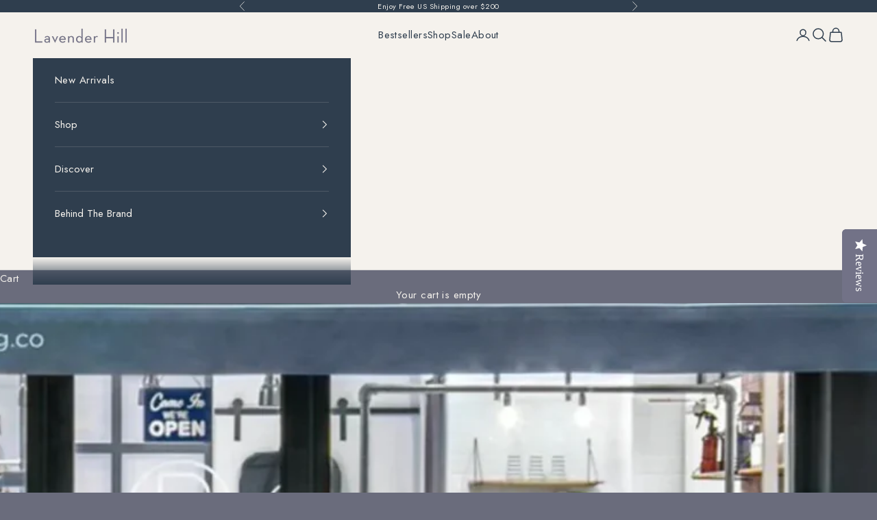

--- FILE ---
content_type: text/html; charset=utf-8
request_url: https://www.lavenderhillclothing.com/en-us/blogs/lavenderhilllife/brands-we-love
body_size: 45974
content:


<!doctype html><html lang="en" dir="ltr"><head><link rel="preconnect" href="https://live.visually-io.com/" crossorigin data-em-disable><link rel="dns-prefetch" href="https://live.visually-io.com/" data-em-disable><script async crossorigin fetchpriority="high" src="/cdn/shopifycloud/importmap-polyfill/es-modules-shim.2.4.0.js"></script>
<script>
(()=> {
    const env = 2;
    var store = "lavender-hill-clothing.myshopify.com";
    var alias = store.replace(".myshopify.com", "").replaceAll("-", "_").toUpperCase();
    var jitsuKey =  "js.2945973";
    window.loomi_ctx = {...(window.loomi_ctx || {}),storeAlias:alias,jitsuKey,env};
    
    
    
	
})()
</script><link href="https://live.visually-io.com/widgets/vsly-preact.min.js?k=js.2945973&e=2&s=LAVENDER_HILL_CLOTHING" rel="preload" as="script" data-em-disable><script type="text/javascript" src="https://live.visually-io.com/widgets/vsly-preact.min.js?k=js.2945973&e=2&s=LAVENDER_HILL_CLOTHING" data-em-disable></script><link href="https://live.visually-io.com/cf/LAVENDER_HILL_CLOTHING.js" rel="preload" as="script" data-em-disable><link href="https://live.visually-io.com/v/visually.js" rel="preload" as="script" data-em-disable><script type="text/javascript" src="https://live.visually-io.com/cf/LAVENDER_HILL_CLOTHING.js" data-em-disable></script><script type="text/javascript" src="https://live.visually-io.com/v/visually.js" data-em-disable></script><script defer type="text/javascript" src="https://live.visually-io.com/v/visually-a.js" data-em-disable></script><script src="//www.lavenderhillclothing.com/cdn/shop/files/pandectes-rules.js?v=9252119701257400181"></script><style></style><meta charset="utf-8"><meta name="viewport" content="width=device-width, initial-scale=1.0, height=device-height, minimum-scale=1.0, maximum-scale=5.0"><title>Brands We Love | Lavender Hill Clothing</title><meta name="description" content="As a sustainable women&#39;s clothing company, we’re always on the lookout for other brands who are on a mission to do good! Explore our favourite companies offering amazing products and services, sustainably and ethically."><link rel="canonical" href="https://www.lavenderhillclothing.com/en-us/blogs/lavenderhilllife/brands-we-love"><link rel="shortcut icon" href="//www.lavenderhillclothing.com/cdn/shop/files/LH_Favicon_2.png?v=1669757783&width=96"><link rel="apple-touch-icon" href="//www.lavenderhillclothing.com/cdn/shop/files/LH_Favicon_2.png?v=1669757783&width=180"><link rel="preconnect" href="https://fonts.shopifycdn.com" crossorigin><link rel="preload" href="//www.lavenderhillclothing.com/cdn/fonts/playfair_display/playfairdisplay_n4.9980f3e16959dc89137cc1369bfc3ae98af1deb9.woff2" as="font" type="font/woff2" crossorigin><link rel="preload" href="//www.lavenderhillclothing.com/cdn/fonts/jost/jost_n4.d47a1b6347ce4a4c9f437608011273009d91f2b7.woff2" as="font" type="font/woff2" crossorigin><meta property="og:type" content="article"><meta property="og:title" content="Brands We Love"><meta property="og:image" content="http://www.lavenderhillclothing.com/cdn/shop/articles/blanc_dry_cleaners_e728fa8c-8246-484c-af1f-9edf59cc4fd3.webp?v=1741603590&width=2048"><meta property="og:image:secure_url" content="https://www.lavenderhillclothing.com/cdn/shop/articles/blanc_dry_cleaners_e728fa8c-8246-484c-af1f-9edf59cc4fd3.webp?v=1741603590&width=2048"><meta property="og:image:width" content="1080"><meta property="og:image:height" content="1080"><meta property="og:description" content="As a sustainable women&#39;s clothing company, we’re always on the lookout for other brands who are on a mission to do good! Explore our favourite companies offering amazing products and services, sustainably and ethically."><meta property="og:url" content="https://www.lavenderhillclothing.com/en-us/blogs/lavenderhilllife/brands-we-love"><meta property="og:site_name" content="Lavender Hill Clothing"><meta name="twitter:card" content="summary"><meta name="twitter:title" content="Brands We Love"><meta name="twitter:description" content=""><meta name="twitter:image" content="https://www.lavenderhillclothing.com/cdn/shop/articles/blanc_dry_cleaners_e728fa8c-8246-484c-af1f-9edf59cc4fd3.webp?crop=center&height=1200&v=1741603590&width=1200"><meta name="twitter:image:alt" content="Brands We Love"><script type="application/ld+json">{"@context":"http:\/\/schema.org\/","@id":"\/en-us\/blogs\/lavenderhilllife\/brands-we-love#article","@type":"Article","mainEntityOfPage":{"@type":"WebPage","@id":"https:\/\/www.lavenderhillclothing.com\/en-us\/blogs\/lavenderhilllife\/brands-we-love"},"articleBody":"We’re always on the lookout for brands who are on a mission to do good, and we’d love to share some of our favourites with you! These are all companies who offer amazing products and services, whilst striving for a brighter future for everyone.\nSojo\n\nThe Deliveroo of sustainable fashion, Sojo is an app designed to make clothing alterations easy. In a world where 13 million items of clothing per week end up in landfill, Sojo’s mission is to solve fashion’s waste problem. Mending and altering the garments you love rather than replacing them is an easy way of reducing your fashion footprint, and Sojo make it even easier by collecting your items, and delivering them back to you when they’re finished.\nDiscover Sojo here\u0026gt;\n\n\nBlanc\n\nAnother company focussed around the importance of garment care, Blanc are an eco-friendly dry cleaning service. Founder Ludovic Blanc started his business in 2011, with preserving the environment and its inhabitants in mind. Everything from their packaging to their energy supplier is thought out to create the most sustainable dry cleaning experience possible, and their home delivery service makes it super easy, too.\nDiscover Blanc here\u0026gt;\n\n\n\nRepurposing Clothes\n\nRehoming your unwanted clothes is just one way of reducing the environmental impact of your wardrobe. With fast fashion companies releasing thousands of new lines per week, it’s vital that we extend the lives or our clothes as long as possible to avoid them ending up in already oversaturated landfills.\nThrift+\n\nAnother sustainable fashion pioneer, Thrift+ are normalising secondhand fashion. Their starting goal was to bring the charity shopping space online and make the industry more circular, which they’re doing pretty well at! Repurposing and rehoming clothes is integral given the fashion industry’s impact on the planet, with just 1% of clothes manufactured actually being recycled into new garments.\nDiscover Thrift+ here\u0026gt;\nNatural Household Products\n\nThe amount of toxic ingredients in many everyday household products such as cleaners and laundry detergents is dangerous not only to the environment, but to all us in our homes too. These companies are on a mission to create non-toxic alternatives.\nKinn Living\n\nKinn was an idea that founder Marie had when she had her daughter, Sophie, and realised how many parabens and synthetic fragrances went into baby products. With the help of her uncle, Marcel, she started creating her own non-toxic alternatives. The company strive to create natural products with full transparency, and now stock clothes washing products, household cleaners, washing up liquids and much more.\nDiscover Kinn here\u0026gt;\nPurdy \u0026amp; Figg\n\nPurdy Rubin and Charlotte Figg set up their business with a view reducing the amount of toxic chemicals and plastic waste in our households. They started making natural cleaning products in Purdy’s garage, and now stock a range of non-toxic cleaning and hygiene products - from hand sanitisers to pillow sprays.\nDiscover Purdy \u0026amp; Figg here\u0026gt;\nReusable Self Care Products\n\nWe all like to treat ourselves from time to time, but there’s no need to feel guilty about the amount of plastic involved in our self-care routines. With more and more eco-friendly options being released, from reusable make up pads to zero-waste haircare kits, you can enjoy your self care Sunday in peace.\nTabitha Eve\n\nTabitha Eve are experts in all things reusable. From dishcloths to make up pads, as well as gifts and baby products, they craft quality items from ethical sources. The majority of Tabitha Eve’s products are handmade in their Pontypridd studio, they only use plastic free packaging, and are ultimately aiming to make reusing the norm and promote a zero-waste lifestyle.\nDiscover Tabitha Eve here\u0026gt;\nTabitha Eve\n\nTabitha Eve are experts in all things reusable. From dishcloths to make up pads, as well as gifts and baby products, they craft quality items from ethical sources. The majority of Tabitha Eve’s products are handmade in their Pontypridd studio, they only use plastic free packaging, and are ultimately aiming to make reusing the norm and promote a zero-waste lifestyle.\nDiscover Tabitha Eve here\u0026gt;\nYour Sustainable Guide\n\n\n\nA one-stop reference point for an eco-conscious, ethical, and sustainable lifestyle. They are passionate about conserving the environment and ‘making a difference’ for building a sustainable world by following ethical practices.\n\n\n\n\n\n\nDiscover Your Sustainable Guide Here \u0026gt;\n\n\n\n\n\n\n\n\n\n\n\n\n","headline":"Brands We Love","description":"","image":"https:\/\/www.lavenderhillclothing.com\/cdn\/shop\/articles\/blanc_dry_cleaners_e728fa8c-8246-484c-af1f-9edf59cc4fd3.webp?v=1741603590\u0026width=1920","datePublished":"2022-04-12T14:37:32+01:00","dateModified":"2022-04-12T15:32:23+01:00","author":{"@type":"Person","name":"Isobel Ridley"},"publisher":{"@type":"Organization","name":"Lavender Hill Clothing"}}</script><script type="application/ld+json">
  {
    "@context": "https://schema.org",
    "@type": "BreadcrumbList",
    "itemListElement": [{
        "@type": "ListItem",
        "position": 1,
        "name": "Home",
        "item": "https://www.lavenderhillclothing.com"
      },{
            "@type": "ListItem",
            "position": 2,
            "name": "The Lavender Hill Life",
            "item": "https://www.lavenderhillclothing.com/en-us/blogs/lavenderhilllife"
          }, {
            "@type": "ListItem",
            "position": 3,
            "name": "The Lavender Hill Life",
            "item": "https://www.lavenderhillclothing.com/en-us/blogs/lavenderhilllife/brands-we-love"
          }]
  }
</script><style> @font-face { font-family: "Playfair Display"; font-weight: 400; font-style: normal; font-display: fallback; src: url("//www.lavenderhillclothing.com/cdn/fonts/playfair_display/playfairdisplay_n4.9980f3e16959dc89137cc1369bfc3ae98af1deb9.woff2") format("woff2"),  url("//www.lavenderhillclothing.com/cdn/fonts/playfair_display/playfairdisplay_n4.c562b7c8e5637886a811d2a017f9e023166064ee.woff") format("woff");}@font-face { font-family: "Playfair Display"; font-weight: 400; font-style: italic; font-display: fallback; src: url("//www.lavenderhillclothing.com/cdn/fonts/playfair_display/playfairdisplay_i4.804ea8da9192aaed0368534aa085b3c1f3411619.woff2") format("woff2"),  url("//www.lavenderhillclothing.com/cdn/fonts/playfair_display/playfairdisplay_i4.5538cb7a825d13d8a2333cd8a94065a93a95c710.woff") format("woff");} @font-face { font-family: Jost; font-weight: 400; font-style: normal; font-display: fallback; src: url("//www.lavenderhillclothing.com/cdn/fonts/jost/jost_n4.d47a1b6347ce4a4c9f437608011273009d91f2b7.woff2") format("woff2"),  url("//www.lavenderhillclothing.com/cdn/fonts/jost/jost_n4.791c46290e672b3f85c3d1c651ef2efa3819eadd.woff") format("woff");}@font-face { font-family: Jost; font-weight: 400; font-style: italic; font-display: fallback; src: url("//www.lavenderhillclothing.com/cdn/fonts/jost/jost_i4.b690098389649750ada222b9763d55796c5283a5.woff2") format("woff2"),  url("//www.lavenderhillclothing.com/cdn/fonts/jost/jost_i4.fd766415a47e50b9e391ae7ec04e2ae25e7e28b0.woff") format("woff");}@font-face { font-family: Jost; font-weight: 700; font-style: normal; font-display: fallback; src: url("//www.lavenderhillclothing.com/cdn/fonts/jost/jost_n7.921dc18c13fa0b0c94c5e2517ffe06139c3615a3.woff2") format("woff2"),  url("//www.lavenderhillclothing.com/cdn/fonts/jost/jost_n7.cbfc16c98c1e195f46c536e775e4e959c5f2f22b.woff") format("woff");}@font-face { font-family: Jost; font-weight: 700; font-style: italic; font-display: fallback; src: url("//www.lavenderhillclothing.com/cdn/fonts/jost/jost_i7.d8201b854e41e19d7ed9b1a31fe4fe71deea6d3f.woff2") format("woff2"),  url("//www.lavenderhillclothing.com/cdn/fonts/jost/jost_i7.eae515c34e26b6c853efddc3fc0c552e0de63757.woff") format("woff");}:root {--container-max-width: 100%;  --container-xxs-max-width: 27.5rem; --container-xs-max-width: 42.5rem; --container-sm-max-width: 61.25rem; --container-md-max-width: 71.875rem; --container-lg-max-width: 78.75rem; --container-xl-max-width: 85rem; --container-gutter: 1.25rem;  --section-vertical-spacing: 2.5rem;  --section-vertical-spacing-tight:2.5rem;  --section-stack-gap:2.25rem;  --section-stack-gap-tight:2.25rem;  --form-gap: 1.25rem; --fieldset-gap: 1rem; --form-control-gap: 0.625rem; --checkbox-control-gap: 0.75rem; --input-padding-block: 0.65rem; --input-padding-inline: 0.8rem; --checkbox-size: 0.875rem;   --sticky-area-height: calc(var(--announcement-bar-is-sticky, 0) * var(--announcement-bar-height, 0px) + var(--header-is-sticky, 0) * var(--header-is-visible, 1) * var(--header-height, 0px));  --transform-logical-flip: 1;  --transform-origin-start: left;  --transform-origin-end: right;  --heading-font-family: "Playfair Display", serif;  --heading-font-weight: 400;  --heading-font-style: normal;  --heading-text-transform: uppercase;  --heading-letter-spacing: 0.18em;  --text-font-family: Jost, sans-serif;  --text-font-weight: 400;  --text-font-style: normal;  --text-letter-spacing: 0.03em;  --button-font: var(--text-font-style) var(--text-font-weight) var(--text-sm) / 1.65 var(--text-font-family);  --button-text-transform: uppercase;  --button-letter-spacing: 0.18em;  --text-heading-size-factor: 1.1;  --text-h1: max(0.6875rem, clamp(1.375rem, 1.146341463414634rem + 0.975609756097561vw, 2rem) * var(--text-heading-size-factor));  --text-h2: max(0.6875rem, clamp(1.25rem, 1.0670731707317074rem + 0.7804878048780488vw, 1.75rem) * var(--text-heading-size-factor));  --text-h3: max(0.6875rem, clamp(1.125rem, 1.0335365853658536rem + 0.3902439024390244vw, 1.375rem) * var(--text-heading-size-factor));  --text-h4: max(0.6875rem, clamp(1rem, 0.9542682926829268rem + 0.1951219512195122vw, 1.125rem) * var(--text-heading-size-factor));  --text-h5: calc(0.875rem * var(--text-heading-size-factor));  --text-h6: calc(0.75rem * var(--text-heading-size-factor));  --text-xs: 0.8125rem;  --text-sm: 0.875rem;  --text-base: 0.9375rem;  --text-lg: 1.0625rem;  --text-xl: 1.1875rem;  --rounded-full: 9999px;  --button-border-radius: 0.0rem;  --input-border-radius: 0.0rem;  --shadow-sm: 0 2px 8px rgb(0 0 0 / 0.05);  --shadow: 0 5px 15px rgb(0 0 0 / 0.05);  --shadow-md: 0 5px 30px rgb(0 0 0 / 0.05);  --shadow-block: px px px rgb(var(--text-primary) / 0.0);  --checkmark-svg-url: url(//www.lavenderhillclothing.com/cdn/shop/t/132/assets/checkmark.svg?v=121364529749204175471762233238);  --cursor-zoom-in-svg-url: url(//www.lavenderhillclothing.com/cdn/shop/t/132/assets/cursor-zoom-in.svg?v=79363274304962701531762233238); } [dir="rtl"]:root {--transform-logical-flip: -1;  --transform-origin-start: right;  --transform-origin-end: left; } @media screen and (min-width: 700px) {:root {--text-xs: 0.8125rem; --text-sm: 0.875rem; --text-base: 0.9375rem; --text-lg: 1.0625rem; --text-xl: 1.3125rem;  --container-gutter: 2rem;} } @media screen and (min-width: 1000px) {:root {--container-gutter: 3rem; --section-vertical-spacing: 4rem; --section-vertical-spacing-tight: 4rem; --section-stack-gap:3rem; --section-stack-gap-tight:3rem;} }:root {--page-overlay: 0 0 0 / 0.4;  --page-background: ;  --on-sale-text: 83 58 89;  --on-sale-badge-background: 83 58 89;  --on-sale-badge-text: 255 255 255;  --sold-out-badge-background: 239 239 239;  --sold-out-badge-text: 0 0 0 / 0.65;  --custom-badge-background: 47 74 101;  --custom-badge-text: 255 255 255;  --star-color: 28 28 28;  --success-background: 212 227 203;  --success-text: 48 122 7;  --warning-background: 253 241 224;  --warning-text: 237 138 0;  --error-background: 243 204 204;  --error-text: 203 43 43; }.color-scheme--scheme-1 { --accent: 47 62 78; --text-color: 47 62 78; --background: 245 242 237 / 1.0; --background-without-opacity: 245 242 237; --background-gradient: ;--border-color: 215 215 213; --button-background: 47 62 78; --button-text-color: 245 242 237;  --circle-button-background: 245 242 237; --circle-button-text-color: 28 28 28;}.shopify-section:has(.section-spacing.color-scheme--bg-bdafc9a7777bf8cec9f51e71cd7754c0) + .shopify-section:has(.section-spacing.color-scheme--bg-bdafc9a7777bf8cec9f51e71cd7754c0:not(.bordered-section)) .section-spacing { padding-block-start: 0;}.color-scheme--scheme-2 { --accent: 245 242 237; --text-color: 245 242 237; --background: 47 62 78 / 1.0; --background-without-opacity: 47 62 78; --background-gradient: ;--border-color: 77 89 102; --button-background: 245 242 237; --button-text-color: 47 62 78;  --circle-button-background: 245 242 237; --circle-button-text-color: 47 62 78;}.shopify-section:has(.section-spacing.color-scheme--bg-32c61d4c8fa65d78d1c48ab80a8be3c9) + .shopify-section:has(.section-spacing.color-scheme--bg-32c61d4c8fa65d78d1c48ab80a8be3c9:not(.bordered-section)) .section-spacing { padding-block-start: 0;}.color-scheme--scheme-3 { --accent: 245 242 237; --text-color: 245 242 237; --background: 106 108 124 / 1.0; --background-without-opacity: 106 108 124; --background-gradient: ;--border-color: 127 128 141; --button-background: 245 242 237; --button-text-color: 47 62 78;  --circle-button-background: 255 255 255; --circle-button-text-color: 47 62 78;}.shopify-section:has(.section-spacing.color-scheme--bg-950488b02a4802f1ad7c698461882c0f) + .shopify-section:has(.section-spacing.color-scheme--bg-950488b02a4802f1ad7c698461882c0f:not(.bordered-section)) .section-spacing { padding-block-start: 0;}.color-scheme--scheme-4 { --accent: 255 255 255; --text-color: 255 255 255; --background: 0 0 0 / 0.0; --background-without-opacity: 0 0 0; --background-gradient: ;--border-color: 255 255 255; --button-background: 255 255 255; --button-text-color: 28 28 28;  --circle-button-background: 255 255 255; --circle-button-text-color: 28 28 28;}.shopify-section:has(.section-spacing.color-scheme--bg-3671eee015764974ee0aef1536023e0f) + .shopify-section:has(.section-spacing.color-scheme--bg-3671eee015764974ee0aef1536023e0f:not(.bordered-section)) .section-spacing { padding-block-start: 0;}.color-scheme--dialog { --accent: 245 242 237; --text-color: 245 242 237; --background: 47 62 78 / 1.0; --background-without-opacity: 47 62 78; --background-gradient: ;--border-color: 77 89 102; --button-background: 245 242 237; --button-text-color: 47 62 78;  --circle-button-background: 245 242 237; --circle-button-text-color: 47 62 78;}</style><script>
  // This allows to expose several variables to the global scope, to be used in scripts
  window.themeVariables = {
    settings: {
      showPageTransition: null,
      pageType: "article",
      moneyFormat: "${{amount}}",
      moneyWithCurrencyFormat: "${{amount}} USD",
      currencyCodeEnabled: false,
      cartType: "drawer",
      staggerMenuApparition: true
    },

    strings: {
      addedToCart: "Added to your cart!",
      closeGallery: "Close gallery",
      zoomGallery: "Zoom picture",
      errorGallery: "Image cannot be loaded",
      shippingEstimatorNoResults: "Sorry, we do not ship to your address.",
      shippingEstimatorOneResult: "There is one shipping rate for your address:",
      shippingEstimatorMultipleResults: "There are several shipping rates for your address:",
      shippingEstimatorError: "One or more error occurred while retrieving shipping rates:",
      next: "Next",
      previous: "Previous"
    },

    mediaQueries: {
      'sm': 'screen and (min-width: 700px)',
      'md': 'screen and (min-width: 1000px)',
      'lg': 'screen and (min-width: 1150px)',
      'xl': 'screen and (min-width: 1400px)',
      '2xl': 'screen and (min-width: 1600px)',
      'sm-max': 'screen and (max-width: 699px)',
      'md-max': 'screen and (max-width: 999px)',
      'lg-max': 'screen and (max-width: 1149px)',
      'xl-max': 'screen and (max-width: 1399px)',
      '2xl-max': 'screen and (max-width: 1599px)',
      'motion-safe': '(prefers-reduced-motion: no-preference)',
      'motion-reduce': '(prefers-reduced-motion: reduce)',
      'supports-hover': 'screen and (pointer: fine)',
      'supports-touch': 'screen and (hover: none)'
    }
  };</script><script>
      if (!(HTMLScriptElement.supports && HTMLScriptElement.supports('importmap'))) {
        const importMapPolyfill = document.createElement('script');
        importMapPolyfill.async = true;
        importMapPolyfill.src = "//www.lavenderhillclothing.com/cdn/shop/t/132/assets/es-module-shims.min.js?v=133133393897716595401762233170";

        document.head.appendChild(importMapPolyfill);
      }
    </script><script type="importmap">{
        "imports": {
          "vendor": "//www.lavenderhillclothing.com/cdn/shop/t/132/assets/vendor.min.js?v=166833309358212501051762233170",
          "theme": "//www.lavenderhillclothing.com/cdn/shop/t/132/assets/theme.js?v=162176155039651599601762233170",
          "photoswipe": "//www.lavenderhillclothing.com/cdn/shop/t/132/assets/photoswipe.min.js?v=13374349288281597431762233170"
        }
      }
    </script><script type="module" src="//www.lavenderhillclothing.com/cdn/shop/t/132/assets/vendor.min.js?v=166833309358212501051762233170"></script><script type="module" src="//www.lavenderhillclothing.com/cdn/shop/t/132/assets/theme.js?v=162176155039651599601762233170"></script><script>window.performance && window.performance.mark && window.performance.mark('shopify.content_for_header.start');</script><meta name="google-site-verification" content="snRX-1HVGJ6fGYWj8Wqnuc1T0mdkJDtsqoxRsljh6PM"><meta id="shopify-digital-wallet" name="shopify-digital-wallet" content="/2945973/digital_wallets/dialog"><meta name="shopify-checkout-api-token" content="d9c3ad2c12f504b153cdd5b4c34a13fb"><meta id="in-context-paypal-metadata" data-shop-id="2945973" data-venmo-supported="false" data-environment="production" data-locale="en_US" data-paypal-v4="true" data-currency="USD"><link rel="alternate" type="application/atom+xml" title="Feed" href="/en-us/blogs/lavenderhilllife.atom" /><link rel="alternate" hreflang="x-default" href="https://www.lavenderhillclothing.com/blogs/lavenderhilllife/brands-we-love"><link rel="alternate" hreflang="en" href="https://www.lavenderhillclothing.com/blogs/lavenderhilllife/brands-we-love"><link rel="alternate" hreflang="fr" href="https://www.lavenderhillclothing.com/fr/blogs/lavenderhilllife/brands-we-love"><link rel="alternate" hreflang="it" href="https://www.lavenderhillclothing.com/it/blogs/lavenderhilllife/brands-we-love"><link rel="alternate" hreflang="da" href="https://www.lavenderhillclothing.com/da/blogs/lavenderhilllife/brands-we-love"><link rel="alternate" hreflang="no" href="https://www.lavenderhillclothing.com/no/blogs/lavenderhilllife/brands-we-love"><link rel="alternate" hreflang="es" href="https://www.lavenderhillclothing.com/es/blogs/lavenderhilllife/brands-we-love"><link rel="alternate" hreflang="sv" href="https://www.lavenderhillclothing.com/sv/blogs/lavenderhilllife/brands-we-love"><link rel="alternate" hreflang="ja" href="https://www.lavenderhillclothing.com/ja/blogs/lavenderhilllife/brands-we-love"><link rel="alternate" hreflang="de" href="https://www.lavenderhillclothing.com/de/blogs/lavenderhilllife/brands-we-love"><link rel="alternate" hreflang="pt" href="https://www.lavenderhillclothing.com/pt/blogs/lavenderhilllife/brands-we-love"><link rel="alternate" hreflang="nl" href="https://www.lavenderhillclothing.com/nl/blogs/lavenderhilllife/brands-we-love"><link rel="alternate" hreflang="en-AU" href="https://www.lavenderhillclothing.com/en-au/blogs/lavenderhilllife/brands-we-love"><link rel="alternate" hreflang="it-AU" href="https://www.lavenderhillclothing.com/it-au/blogs/lavenderhilllife/brands-we-love"><link rel="alternate" hreflang="da-AU" href="https://www.lavenderhillclothing.com/da-au/blogs/lavenderhilllife/brands-we-love"><link rel="alternate" hreflang="no-AU" href="https://www.lavenderhillclothing.com/no-au/blogs/lavenderhilllife/brands-we-love"><link rel="alternate" hreflang="es-AU" href="https://www.lavenderhillclothing.com/es-au/blogs/lavenderhilllife/brands-we-love"><link rel="alternate" hreflang="sv-AU" href="https://www.lavenderhillclothing.com/sv-au/blogs/lavenderhilllife/brands-we-love"><link rel="alternate" hreflang="ja-AU" href="https://www.lavenderhillclothing.com/ja-au/blogs/lavenderhilllife/brands-we-love"><link rel="alternate" hreflang="en-CA" href="https://www.lavenderhillclothing.com/en-ca/blogs/lavenderhilllife/brands-we-love"><link rel="alternate" hreflang="fr-CA" href="https://www.lavenderhillclothing.com/fr-ca/blogs/lavenderhilllife/brands-we-love"><link rel="alternate" hreflang="de-CA" href="https://www.lavenderhillclothing.com/de-ca/blogs/lavenderhilllife/brands-we-love"><link rel="alternate" hreflang="it-CA" href="https://www.lavenderhillclothing.com/it-ca/blogs/lavenderhilllife/brands-we-love"><link rel="alternate" hreflang="no-CA" href="https://www.lavenderhillclothing.com/no-ca/blogs/lavenderhilllife/brands-we-love"><link rel="alternate" hreflang="es-CA" href="https://www.lavenderhillclothing.com/es-ca/blogs/lavenderhilllife/brands-we-love"><link rel="alternate" hreflang="sv-CA" href="https://www.lavenderhillclothing.com/sv-ca/blogs/lavenderhilllife/brands-we-love"><link rel="alternate" hreflang="ja-CA" href="https://www.lavenderhillclothing.com/ja-ca/blogs/lavenderhilllife/brands-we-love"><link rel="alternate" hreflang="en-DK" href="https://www.lavenderhillclothing.com/en-dk/blogs/lavenderhilllife/brands-we-love"><link rel="alternate" hreflang="de-DK" href="https://www.lavenderhillclothing.com/de-dk/blogs/lavenderhilllife/brands-we-love"><link rel="alternate" hreflang="it-DK" href="https://www.lavenderhillclothing.com/it-dk/blogs/lavenderhilllife/brands-we-love"><link rel="alternate" hreflang="no-DK" href="https://www.lavenderhillclothing.com/no-dk/blogs/lavenderhilllife/brands-we-love"><link rel="alternate" hreflang="es-DK" href="https://www.lavenderhillclothing.com/es-dk/blogs/lavenderhilllife/brands-we-love"><link rel="alternate" hreflang="sv-DK" href="https://www.lavenderhillclothing.com/sv-dk/blogs/lavenderhilllife/brands-we-love"><link rel="alternate" hreflang="ja-DK" href="https://www.lavenderhillclothing.com/ja-dk/blogs/lavenderhilllife/brands-we-love"><link rel="alternate" hreflang="en-HK" href="https://www.lavenderhillclothing.com/en-hk/blogs/lavenderhilllife/brands-we-love"><link rel="alternate" hreflang="sv-HK" href="https://www.lavenderhillclothing.com/sv-hk/blogs/lavenderhilllife/brands-we-love"><link rel="alternate" hreflang="en-JP" href="https://www.lavenderhillclothing.com/en-jp/blogs/lavenderhilllife/brands-we-love"><link rel="alternate" hreflang="ja-JP" href="https://www.lavenderhillclothing.com/ja-jp/blogs/lavenderhilllife/brands-we-love"><link rel="alternate" hreflang="it-JP" href="https://www.lavenderhillclothing.com/it-jp/blogs/lavenderhilllife/brands-we-love"><link rel="alternate" hreflang="da-JP" href="https://www.lavenderhillclothing.com/da-jp/blogs/lavenderhilllife/brands-we-love"><link rel="alternate" hreflang="no-JP" href="https://www.lavenderhillclothing.com/no-jp/blogs/lavenderhilllife/brands-we-love"><link rel="alternate" hreflang="es-JP" href="https://www.lavenderhillclothing.com/es-jp/blogs/lavenderhilllife/brands-we-love"><link rel="alternate" hreflang="sv-JP" href="https://www.lavenderhillclothing.com/sv-jp/blogs/lavenderhilllife/brands-we-love"><link rel="alternate" hreflang="en-NZ" href="https://www.lavenderhillclothing.com/en-nz/blogs/lavenderhilllife/brands-we-love"><link rel="alternate" hreflang="it-NZ" href="https://www.lavenderhillclothing.com/it-nz/blogs/lavenderhilllife/brands-we-love"><link rel="alternate" hreflang="da-NZ" href="https://www.lavenderhillclothing.com/da-nz/blogs/lavenderhilllife/brands-we-love"><link rel="alternate" hreflang="no-NZ" href="https://www.lavenderhillclothing.com/no-nz/blogs/lavenderhilllife/brands-we-love"><link rel="alternate" hreflang="es-NZ" href="https://www.lavenderhillclothing.com/es-nz/blogs/lavenderhilllife/brands-we-love"><link rel="alternate" hreflang="sv-NZ" href="https://www.lavenderhillclothing.com/sv-nz/blogs/lavenderhilllife/brands-we-love"><link rel="alternate" hreflang="ja-NZ" href="https://www.lavenderhillclothing.com/ja-nz/blogs/lavenderhilllife/brands-we-love"><link rel="alternate" hreflang="en-SE" href="https://www.lavenderhillclothing.com/en-se/blogs/lavenderhilllife/brands-we-love"><link rel="alternate" hreflang="fr-SE" href="https://www.lavenderhillclothing.com/fr-se/blogs/lavenderhilllife/brands-we-love"><link rel="alternate" hreflang="sv-SE" href="https://www.lavenderhillclothing.com/sv-se/blogs/lavenderhilllife/brands-we-love"><link rel="alternate" hreflang="de-SE" href="https://www.lavenderhillclothing.com/de-se/blogs/lavenderhilllife/brands-we-love"><link rel="alternate" hreflang="it-SE" href="https://www.lavenderhillclothing.com/it-se/blogs/lavenderhilllife/brands-we-love"><link rel="alternate" hreflang="no-SE" href="https://www.lavenderhillclothing.com/no-se/blogs/lavenderhilllife/brands-we-love"><link rel="alternate" hreflang="es-SE" href="https://www.lavenderhillclothing.com/es-se/blogs/lavenderhilllife/brands-we-love"><link rel="alternate" hreflang="ja-SE" href="https://www.lavenderhillclothing.com/ja-se/blogs/lavenderhilllife/brands-we-love"><link rel="alternate" hreflang="en-SG" href="https://www.lavenderhillclothing.com/en-sg/blogs/lavenderhilllife/brands-we-love"><link rel="alternate" hreflang="it-SG" href="https://www.lavenderhillclothing.com/it-sg/blogs/lavenderhilllife/brands-we-love"><link rel="alternate" hreflang="da-SG" href="https://www.lavenderhillclothing.com/da-sg/blogs/lavenderhilllife/brands-we-love"><link rel="alternate" hreflang="no-SG" href="https://www.lavenderhillclothing.com/no-sg/blogs/lavenderhilllife/brands-we-love"><link rel="alternate" hreflang="es-SG" href="https://www.lavenderhillclothing.com/es-sg/blogs/lavenderhilllife/brands-we-love"><link rel="alternate" hreflang="sv-SG" href="https://www.lavenderhillclothing.com/sv-sg/blogs/lavenderhilllife/brands-we-love"><link rel="alternate" hreflang="ja-SG" href="https://www.lavenderhillclothing.com/ja-sg/blogs/lavenderhilllife/brands-we-love"><link rel="alternate" hreflang="en-US" href="https://www.lavenderhillclothing.com/en-us/blogs/lavenderhilllife/brands-we-love"><link rel="alternate" hreflang="fr-US" href="https://www.lavenderhillclothing.com/fr-us/blogs/lavenderhilllife/brands-we-love"><link rel="alternate" hreflang="it-US" href="https://www.lavenderhillclothing.com/it-us/blogs/lavenderhilllife/brands-we-love"><link rel="alternate" hreflang="da-US" href="https://www.lavenderhillclothing.com/da-us/blogs/lavenderhilllife/brands-we-love"><link rel="alternate" hreflang="no-US" href="https://www.lavenderhillclothing.com/no-us/blogs/lavenderhilllife/brands-we-love"><link rel="alternate" hreflang="es-US" href="https://www.lavenderhillclothing.com/es-us/blogs/lavenderhilllife/brands-we-love"><link rel="alternate" hreflang="sv-US" href="https://www.lavenderhillclothing.com/sv-us/blogs/lavenderhilllife/brands-we-love"><link rel="alternate" hreflang="ja-US" href="https://www.lavenderhillclothing.com/ja-us/blogs/lavenderhilllife/brands-we-love"><link rel="alternate" hreflang="en-AX" href="https://www.lavenderhillclothing.com/en-eu/blogs/lavenderhilllife/brands-we-love"><link rel="alternate" hreflang="de-AX" href="https://www.lavenderhillclothing.com/de-eu/blogs/lavenderhilllife/brands-we-love"><link rel="alternate" hreflang="da-AX" href="https://www.lavenderhillclothing.com/da-eu/blogs/lavenderhilllife/brands-we-love"><link rel="alternate" hreflang="no-AX" href="https://www.lavenderhillclothing.com/no-eu/blogs/lavenderhilllife/brands-we-love"><link rel="alternate" hreflang="sv-AX" href="https://www.lavenderhillclothing.com/sv-eu/blogs/lavenderhilllife/brands-we-love"><link rel="alternate" hreflang="ja-AX" href="https://www.lavenderhillclothing.com/ja-eu/blogs/lavenderhilllife/brands-we-love"><link rel="alternate" hreflang="fr-AX" href="https://www.lavenderhillclothing.com/fr-eu/blogs/lavenderhilllife/brands-we-love"><link rel="alternate" hreflang="en-AD" href="https://www.lavenderhillclothing.com/en-eu/blogs/lavenderhilllife/brands-we-love"><link rel="alternate" hreflang="de-AD" href="https://www.lavenderhillclothing.com/de-eu/blogs/lavenderhilllife/brands-we-love"><link rel="alternate" hreflang="da-AD" href="https://www.lavenderhillclothing.com/da-eu/blogs/lavenderhilllife/brands-we-love"><link rel="alternate" hreflang="no-AD" href="https://www.lavenderhillclothing.com/no-eu/blogs/lavenderhilllife/brands-we-love"><link rel="alternate" hreflang="sv-AD" href="https://www.lavenderhillclothing.com/sv-eu/blogs/lavenderhilllife/brands-we-love"><link rel="alternate" hreflang="ja-AD" href="https://www.lavenderhillclothing.com/ja-eu/blogs/lavenderhilllife/brands-we-love"><link rel="alternate" hreflang="fr-AD" href="https://www.lavenderhillclothing.com/fr-eu/blogs/lavenderhilllife/brands-we-love"><link rel="alternate" hreflang="en-AT" href="https://www.lavenderhillclothing.com/en-eu/blogs/lavenderhilllife/brands-we-love"><link rel="alternate" hreflang="de-AT" href="https://www.lavenderhillclothing.com/de-eu/blogs/lavenderhilllife/brands-we-love"><link rel="alternate" hreflang="da-AT" href="https://www.lavenderhillclothing.com/da-eu/blogs/lavenderhilllife/brands-we-love"><link rel="alternate" hreflang="no-AT" href="https://www.lavenderhillclothing.com/no-eu/blogs/lavenderhilllife/brands-we-love"><link rel="alternate" hreflang="sv-AT" href="https://www.lavenderhillclothing.com/sv-eu/blogs/lavenderhilllife/brands-we-love"><link rel="alternate" hreflang="ja-AT" href="https://www.lavenderhillclothing.com/ja-eu/blogs/lavenderhilllife/brands-we-love"><link rel="alternate" hreflang="fr-AT" href="https://www.lavenderhillclothing.com/fr-eu/blogs/lavenderhilllife/brands-we-love"><link rel="alternate" hreflang="en-BE" href="https://www.lavenderhillclothing.com/en-eu/blogs/lavenderhilllife/brands-we-love"><link rel="alternate" hreflang="de-BE" href="https://www.lavenderhillclothing.com/de-eu/blogs/lavenderhilllife/brands-we-love"><link rel="alternate" hreflang="da-BE" href="https://www.lavenderhillclothing.com/da-eu/blogs/lavenderhilllife/brands-we-love"><link rel="alternate" hreflang="no-BE" href="https://www.lavenderhillclothing.com/no-eu/blogs/lavenderhilllife/brands-we-love"><link rel="alternate" hreflang="sv-BE" href="https://www.lavenderhillclothing.com/sv-eu/blogs/lavenderhilllife/brands-we-love"><link rel="alternate" hreflang="ja-BE" href="https://www.lavenderhillclothing.com/ja-eu/blogs/lavenderhilllife/brands-we-love"><link rel="alternate" hreflang="fr-BE" href="https://www.lavenderhillclothing.com/fr-eu/blogs/lavenderhilllife/brands-we-love"><link rel="alternate" hreflang="en-EE" href="https://www.lavenderhillclothing.com/en-eu/blogs/lavenderhilllife/brands-we-love"><link rel="alternate" hreflang="de-EE" href="https://www.lavenderhillclothing.com/de-eu/blogs/lavenderhilllife/brands-we-love"><link rel="alternate" hreflang="da-EE" href="https://www.lavenderhillclothing.com/da-eu/blogs/lavenderhilllife/brands-we-love"><link rel="alternate" hreflang="no-EE" href="https://www.lavenderhillclothing.com/no-eu/blogs/lavenderhilllife/brands-we-love"><link rel="alternate" hreflang="sv-EE" href="https://www.lavenderhillclothing.com/sv-eu/blogs/lavenderhilllife/brands-we-love"><link rel="alternate" hreflang="ja-EE" href="https://www.lavenderhillclothing.com/ja-eu/blogs/lavenderhilllife/brands-we-love"><link rel="alternate" hreflang="fr-EE" href="https://www.lavenderhillclothing.com/fr-eu/blogs/lavenderhilllife/brands-we-love"><link rel="alternate" hreflang="en-FI" href="https://www.lavenderhillclothing.com/en-eu/blogs/lavenderhilllife/brands-we-love"><link rel="alternate" hreflang="de-FI" href="https://www.lavenderhillclothing.com/de-eu/blogs/lavenderhilllife/brands-we-love"><link rel="alternate" hreflang="da-FI" href="https://www.lavenderhillclothing.com/da-eu/blogs/lavenderhilllife/brands-we-love"><link rel="alternate" hreflang="no-FI" href="https://www.lavenderhillclothing.com/no-eu/blogs/lavenderhilllife/brands-we-love"><link rel="alternate" hreflang="sv-FI" href="https://www.lavenderhillclothing.com/sv-eu/blogs/lavenderhilllife/brands-we-love"><link rel="alternate" hreflang="ja-FI" href="https://www.lavenderhillclothing.com/ja-eu/blogs/lavenderhilllife/brands-we-love"><link rel="alternate" hreflang="fr-FI" href="https://www.lavenderhillclothing.com/fr-eu/blogs/lavenderhilllife/brands-we-love"><link rel="alternate" hreflang="en-GR" href="https://www.lavenderhillclothing.com/en-eu/blogs/lavenderhilllife/brands-we-love"><link rel="alternate" hreflang="de-GR" href="https://www.lavenderhillclothing.com/de-eu/blogs/lavenderhilllife/brands-we-love"><link rel="alternate" hreflang="da-GR" href="https://www.lavenderhillclothing.com/da-eu/blogs/lavenderhilllife/brands-we-love"><link rel="alternate" hreflang="no-GR" href="https://www.lavenderhillclothing.com/no-eu/blogs/lavenderhilllife/brands-we-love"><link rel="alternate" hreflang="sv-GR" href="https://www.lavenderhillclothing.com/sv-eu/blogs/lavenderhilllife/brands-we-love"><link rel="alternate" hreflang="ja-GR" href="https://www.lavenderhillclothing.com/ja-eu/blogs/lavenderhilllife/brands-we-love"><link rel="alternate" hreflang="fr-GR" href="https://www.lavenderhillclothing.com/fr-eu/blogs/lavenderhilllife/brands-we-love"><link rel="alternate" hreflang="en-VA" href="https://www.lavenderhillclothing.com/en-eu/blogs/lavenderhilllife/brands-we-love"><link rel="alternate" hreflang="de-VA" href="https://www.lavenderhillclothing.com/de-eu/blogs/lavenderhilllife/brands-we-love"><link rel="alternate" hreflang="da-VA" href="https://www.lavenderhillclothing.com/da-eu/blogs/lavenderhilllife/brands-we-love"><link rel="alternate" hreflang="no-VA" href="https://www.lavenderhillclothing.com/no-eu/blogs/lavenderhilllife/brands-we-love"><link rel="alternate" hreflang="sv-VA" href="https://www.lavenderhillclothing.com/sv-eu/blogs/lavenderhilllife/brands-we-love"><link rel="alternate" hreflang="ja-VA" href="https://www.lavenderhillclothing.com/ja-eu/blogs/lavenderhilllife/brands-we-love"><link rel="alternate" hreflang="fr-VA" href="https://www.lavenderhillclothing.com/fr-eu/blogs/lavenderhilllife/brands-we-love"><link rel="alternate" hreflang="en-XK" href="https://www.lavenderhillclothing.com/en-eu/blogs/lavenderhilllife/brands-we-love"><link rel="alternate" hreflang="de-XK" href="https://www.lavenderhillclothing.com/de-eu/blogs/lavenderhilllife/brands-we-love"><link rel="alternate" hreflang="da-XK" href="https://www.lavenderhillclothing.com/da-eu/blogs/lavenderhilllife/brands-we-love"><link rel="alternate" hreflang="no-XK" href="https://www.lavenderhillclothing.com/no-eu/blogs/lavenderhilllife/brands-we-love"><link rel="alternate" hreflang="sv-XK" href="https://www.lavenderhillclothing.com/sv-eu/blogs/lavenderhilllife/brands-we-love"><link rel="alternate" hreflang="ja-XK" href="https://www.lavenderhillclothing.com/ja-eu/blogs/lavenderhilllife/brands-we-love"><link rel="alternate" hreflang="fr-XK" href="https://www.lavenderhillclothing.com/fr-eu/blogs/lavenderhilllife/brands-we-love"><link rel="alternate" hreflang="en-LV" href="https://www.lavenderhillclothing.com/en-eu/blogs/lavenderhilllife/brands-we-love"><link rel="alternate" hreflang="de-LV" href="https://www.lavenderhillclothing.com/de-eu/blogs/lavenderhilllife/brands-we-love"><link rel="alternate" hreflang="da-LV" href="https://www.lavenderhillclothing.com/da-eu/blogs/lavenderhilllife/brands-we-love"><link rel="alternate" hreflang="no-LV" href="https://www.lavenderhillclothing.com/no-eu/blogs/lavenderhilllife/brands-we-love"><link rel="alternate" hreflang="sv-LV" href="https://www.lavenderhillclothing.com/sv-eu/blogs/lavenderhilllife/brands-we-love"><link rel="alternate" hreflang="ja-LV" href="https://www.lavenderhillclothing.com/ja-eu/blogs/lavenderhilllife/brands-we-love"><link rel="alternate" hreflang="fr-LV" href="https://www.lavenderhillclothing.com/fr-eu/blogs/lavenderhilllife/brands-we-love"><link rel="alternate" hreflang="en-LT" href="https://www.lavenderhillclothing.com/en-eu/blogs/lavenderhilllife/brands-we-love"><link rel="alternate" hreflang="de-LT" href="https://www.lavenderhillclothing.com/de-eu/blogs/lavenderhilllife/brands-we-love"><link rel="alternate" hreflang="da-LT" href="https://www.lavenderhillclothing.com/da-eu/blogs/lavenderhilllife/brands-we-love"><link rel="alternate" hreflang="no-LT" href="https://www.lavenderhillclothing.com/no-eu/blogs/lavenderhilllife/brands-we-love"><link rel="alternate" hreflang="sv-LT" href="https://www.lavenderhillclothing.com/sv-eu/blogs/lavenderhilllife/brands-we-love"><link rel="alternate" hreflang="ja-LT" href="https://www.lavenderhillclothing.com/ja-eu/blogs/lavenderhilllife/brands-we-love"><link rel="alternate" hreflang="fr-LT" href="https://www.lavenderhillclothing.com/fr-eu/blogs/lavenderhilllife/brands-we-love"><link rel="alternate" hreflang="en-LU" href="https://www.lavenderhillclothing.com/en-eu/blogs/lavenderhilllife/brands-we-love"><link rel="alternate" hreflang="de-LU" href="https://www.lavenderhillclothing.com/de-eu/blogs/lavenderhilllife/brands-we-love"><link rel="alternate" hreflang="da-LU" href="https://www.lavenderhillclothing.com/da-eu/blogs/lavenderhilllife/brands-we-love"><link rel="alternate" hreflang="no-LU" href="https://www.lavenderhillclothing.com/no-eu/blogs/lavenderhilllife/brands-we-love"><link rel="alternate" hreflang="sv-LU" href="https://www.lavenderhillclothing.com/sv-eu/blogs/lavenderhilllife/brands-we-love"><link rel="alternate" hreflang="ja-LU" href="https://www.lavenderhillclothing.com/ja-eu/blogs/lavenderhilllife/brands-we-love"><link rel="alternate" hreflang="fr-LU" href="https://www.lavenderhillclothing.com/fr-eu/blogs/lavenderhilllife/brands-we-love"><link rel="alternate" hreflang="en-MT" href="https://www.lavenderhillclothing.com/en-eu/blogs/lavenderhilllife/brands-we-love"><link rel="alternate" hreflang="de-MT" href="https://www.lavenderhillclothing.com/de-eu/blogs/lavenderhilllife/brands-we-love"><link rel="alternate" hreflang="da-MT" href="https://www.lavenderhillclothing.com/da-eu/blogs/lavenderhilllife/brands-we-love"><link rel="alternate" hreflang="no-MT" href="https://www.lavenderhillclothing.com/no-eu/blogs/lavenderhilllife/brands-we-love"><link rel="alternate" hreflang="sv-MT" href="https://www.lavenderhillclothing.com/sv-eu/blogs/lavenderhilllife/brands-we-love"><link rel="alternate" hreflang="ja-MT" href="https://www.lavenderhillclothing.com/ja-eu/blogs/lavenderhilllife/brands-we-love"><link rel="alternate" hreflang="fr-MT" href="https://www.lavenderhillclothing.com/fr-eu/blogs/lavenderhilllife/brands-we-love"><link rel="alternate" hreflang="en-MC" href="https://www.lavenderhillclothing.com/en-eu/blogs/lavenderhilllife/brands-we-love"><link rel="alternate" hreflang="de-MC" href="https://www.lavenderhillclothing.com/de-eu/blogs/lavenderhilllife/brands-we-love"><link rel="alternate" hreflang="da-MC" href="https://www.lavenderhillclothing.com/da-eu/blogs/lavenderhilllife/brands-we-love"><link rel="alternate" hreflang="no-MC" href="https://www.lavenderhillclothing.com/no-eu/blogs/lavenderhilllife/brands-we-love"><link rel="alternate" hreflang="sv-MC" href="https://www.lavenderhillclothing.com/sv-eu/blogs/lavenderhilllife/brands-we-love"><link rel="alternate" hreflang="ja-MC" href="https://www.lavenderhillclothing.com/ja-eu/blogs/lavenderhilllife/brands-we-love"><link rel="alternate" hreflang="fr-MC" href="https://www.lavenderhillclothing.com/fr-eu/blogs/lavenderhilllife/brands-we-love"><link rel="alternate" hreflang="en-ME" href="https://www.lavenderhillclothing.com/en-eu/blogs/lavenderhilllife/brands-we-love"><link rel="alternate" hreflang="de-ME" href="https://www.lavenderhillclothing.com/de-eu/blogs/lavenderhilllife/brands-we-love"><link rel="alternate" hreflang="da-ME" href="https://www.lavenderhillclothing.com/da-eu/blogs/lavenderhilllife/brands-we-love"><link rel="alternate" hreflang="no-ME" href="https://www.lavenderhillclothing.com/no-eu/blogs/lavenderhilllife/brands-we-love"><link rel="alternate" hreflang="sv-ME" href="https://www.lavenderhillclothing.com/sv-eu/blogs/lavenderhilllife/brands-we-love"><link rel="alternate" hreflang="ja-ME" href="https://www.lavenderhillclothing.com/ja-eu/blogs/lavenderhilllife/brands-we-love"><link rel="alternate" hreflang="fr-ME" href="https://www.lavenderhillclothing.com/fr-eu/blogs/lavenderhilllife/brands-we-love"><link rel="alternate" hreflang="en-SM" href="https://www.lavenderhillclothing.com/en-eu/blogs/lavenderhilllife/brands-we-love"><link rel="alternate" hreflang="de-SM" href="https://www.lavenderhillclothing.com/de-eu/blogs/lavenderhilllife/brands-we-love"><link rel="alternate" hreflang="da-SM" href="https://www.lavenderhillclothing.com/da-eu/blogs/lavenderhilllife/brands-we-love"><link rel="alternate" hreflang="no-SM" href="https://www.lavenderhillclothing.com/no-eu/blogs/lavenderhilllife/brands-we-love"><link rel="alternate" hreflang="sv-SM" href="https://www.lavenderhillclothing.com/sv-eu/blogs/lavenderhilllife/brands-we-love"><link rel="alternate" hreflang="ja-SM" href="https://www.lavenderhillclothing.com/ja-eu/blogs/lavenderhilllife/brands-we-love"><link rel="alternate" hreflang="fr-SM" href="https://www.lavenderhillclothing.com/fr-eu/blogs/lavenderhilllife/brands-we-love"><link rel="alternate" hreflang="en-SK" href="https://www.lavenderhillclothing.com/en-eu/blogs/lavenderhilllife/brands-we-love"><link rel="alternate" hreflang="de-SK" href="https://www.lavenderhillclothing.com/de-eu/blogs/lavenderhilllife/brands-we-love"><link rel="alternate" hreflang="da-SK" href="https://www.lavenderhillclothing.com/da-eu/blogs/lavenderhilllife/brands-we-love"><link rel="alternate" hreflang="no-SK" href="https://www.lavenderhillclothing.com/no-eu/blogs/lavenderhilllife/brands-we-love"><link rel="alternate" hreflang="sv-SK" href="https://www.lavenderhillclothing.com/sv-eu/blogs/lavenderhilllife/brands-we-love"><link rel="alternate" hreflang="ja-SK" href="https://www.lavenderhillclothing.com/ja-eu/blogs/lavenderhilllife/brands-we-love"><link rel="alternate" hreflang="fr-SK" href="https://www.lavenderhillclothing.com/fr-eu/blogs/lavenderhilllife/brands-we-love"><link rel="alternate" hreflang="en-SI" href="https://www.lavenderhillclothing.com/en-eu/blogs/lavenderhilllife/brands-we-love"><link rel="alternate" hreflang="de-SI" href="https://www.lavenderhillclothing.com/de-eu/blogs/lavenderhilllife/brands-we-love"><link rel="alternate" hreflang="da-SI" href="https://www.lavenderhillclothing.com/da-eu/blogs/lavenderhilllife/brands-we-love"><link rel="alternate" hreflang="no-SI" href="https://www.lavenderhillclothing.com/no-eu/blogs/lavenderhilllife/brands-we-love"><link rel="alternate" hreflang="sv-SI" href="https://www.lavenderhillclothing.com/sv-eu/blogs/lavenderhilllife/brands-we-love"><link rel="alternate" hreflang="ja-SI" href="https://www.lavenderhillclothing.com/ja-eu/blogs/lavenderhilllife/brands-we-love"><link rel="alternate" hreflang="fr-SI" href="https://www.lavenderhillclothing.com/fr-eu/blogs/lavenderhilllife/brands-we-love"><link rel="alternate" hreflang="en-AL" href="https://www.lavenderhillclothing.com/en-eu/blogs/lavenderhilllife/brands-we-love"><link rel="alternate" hreflang="de-AL" href="https://www.lavenderhillclothing.com/de-eu/blogs/lavenderhilllife/brands-we-love"><link rel="alternate" hreflang="da-AL" href="https://www.lavenderhillclothing.com/da-eu/blogs/lavenderhilllife/brands-we-love"><link rel="alternate" hreflang="no-AL" href="https://www.lavenderhillclothing.com/no-eu/blogs/lavenderhilllife/brands-we-love"><link rel="alternate" hreflang="sv-AL" href="https://www.lavenderhillclothing.com/sv-eu/blogs/lavenderhilllife/brands-we-love"><link rel="alternate" hreflang="ja-AL" href="https://www.lavenderhillclothing.com/ja-eu/blogs/lavenderhilllife/brands-we-love"><link rel="alternate" hreflang="fr-AL" href="https://www.lavenderhillclothing.com/fr-eu/blogs/lavenderhilllife/brands-we-love"><link rel="alternate" hreflang="en-BA" href="https://www.lavenderhillclothing.com/en-eu/blogs/lavenderhilllife/brands-we-love"><link rel="alternate" hreflang="de-BA" href="https://www.lavenderhillclothing.com/de-eu/blogs/lavenderhilllife/brands-we-love"><link rel="alternate" hreflang="da-BA" href="https://www.lavenderhillclothing.com/da-eu/blogs/lavenderhilllife/brands-we-love"><link rel="alternate" hreflang="no-BA" href="https://www.lavenderhillclothing.com/no-eu/blogs/lavenderhilllife/brands-we-love"><link rel="alternate" hreflang="sv-BA" href="https://www.lavenderhillclothing.com/sv-eu/blogs/lavenderhilllife/brands-we-love"><link rel="alternate" hreflang="ja-BA" href="https://www.lavenderhillclothing.com/ja-eu/blogs/lavenderhilllife/brands-we-love"><link rel="alternate" hreflang="fr-BA" href="https://www.lavenderhillclothing.com/fr-eu/blogs/lavenderhilllife/brands-we-love"><link rel="alternate" hreflang="en-BG" href="https://www.lavenderhillclothing.com/en-eu/blogs/lavenderhilllife/brands-we-love"><link rel="alternate" hreflang="de-BG" href="https://www.lavenderhillclothing.com/de-eu/blogs/lavenderhilllife/brands-we-love"><link rel="alternate" hreflang="da-BG" href="https://www.lavenderhillclothing.com/da-eu/blogs/lavenderhilllife/brands-we-love"><link rel="alternate" hreflang="no-BG" href="https://www.lavenderhillclothing.com/no-eu/blogs/lavenderhilllife/brands-we-love"><link rel="alternate" hreflang="sv-BG" href="https://www.lavenderhillclothing.com/sv-eu/blogs/lavenderhilllife/brands-we-love"><link rel="alternate" hreflang="ja-BG" href="https://www.lavenderhillclothing.com/ja-eu/blogs/lavenderhilllife/brands-we-love"><link rel="alternate" hreflang="fr-BG" href="https://www.lavenderhillclothing.com/fr-eu/blogs/lavenderhilllife/brands-we-love"><link rel="alternate" hreflang="en-BY" href="https://www.lavenderhillclothing.com/en-eu/blogs/lavenderhilllife/brands-we-love"><link rel="alternate" hreflang="de-BY" href="https://www.lavenderhillclothing.com/de-eu/blogs/lavenderhilllife/brands-we-love"><link rel="alternate" hreflang="da-BY" href="https://www.lavenderhillclothing.com/da-eu/blogs/lavenderhilllife/brands-we-love"><link rel="alternate" hreflang="no-BY" href="https://www.lavenderhillclothing.com/no-eu/blogs/lavenderhilllife/brands-we-love"><link rel="alternate" hreflang="sv-BY" href="https://www.lavenderhillclothing.com/sv-eu/blogs/lavenderhilllife/brands-we-love"><link rel="alternate" hreflang="ja-BY" href="https://www.lavenderhillclothing.com/ja-eu/blogs/lavenderhilllife/brands-we-love"><link rel="alternate" hreflang="fr-BY" href="https://www.lavenderhillclothing.com/fr-eu/blogs/lavenderhilllife/brands-we-love"><link rel="alternate" hreflang="en-CZ" href="https://www.lavenderhillclothing.com/en-eu/blogs/lavenderhilllife/brands-we-love"><link rel="alternate" hreflang="de-CZ" href="https://www.lavenderhillclothing.com/de-eu/blogs/lavenderhilllife/brands-we-love"><link rel="alternate" hreflang="da-CZ" href="https://www.lavenderhillclothing.com/da-eu/blogs/lavenderhilllife/brands-we-love"><link rel="alternate" hreflang="no-CZ" href="https://www.lavenderhillclothing.com/no-eu/blogs/lavenderhilllife/brands-we-love"><link rel="alternate" hreflang="sv-CZ" href="https://www.lavenderhillclothing.com/sv-eu/blogs/lavenderhilllife/brands-we-love"><link rel="alternate" hreflang="ja-CZ" href="https://www.lavenderhillclothing.com/ja-eu/blogs/lavenderhilllife/brands-we-love"><link rel="alternate" hreflang="fr-CZ" href="https://www.lavenderhillclothing.com/fr-eu/blogs/lavenderhilllife/brands-we-love"><link rel="alternate" hreflang="en-FO" href="https://www.lavenderhillclothing.com/en-eu/blogs/lavenderhilllife/brands-we-love"><link rel="alternate" hreflang="de-FO" href="https://www.lavenderhillclothing.com/de-eu/blogs/lavenderhilllife/brands-we-love"><link rel="alternate" hreflang="da-FO" href="https://www.lavenderhillclothing.com/da-eu/blogs/lavenderhilllife/brands-we-love"><link rel="alternate" hreflang="no-FO" href="https://www.lavenderhillclothing.com/no-eu/blogs/lavenderhilllife/brands-we-love"><link rel="alternate" hreflang="sv-FO" href="https://www.lavenderhillclothing.com/sv-eu/blogs/lavenderhilllife/brands-we-love"><link rel="alternate" hreflang="ja-FO" href="https://www.lavenderhillclothing.com/ja-eu/blogs/lavenderhilllife/brands-we-love"><link rel="alternate" hreflang="fr-FO" href="https://www.lavenderhillclothing.com/fr-eu/blogs/lavenderhilllife/brands-we-love"><link rel="alternate" hreflang="en-GG" href="https://www.lavenderhillclothing.com/en-eu/blogs/lavenderhilllife/brands-we-love"><link rel="alternate" hreflang="de-GG" href="https://www.lavenderhillclothing.com/de-eu/blogs/lavenderhilllife/brands-we-love"><link rel="alternate" hreflang="da-GG" href="https://www.lavenderhillclothing.com/da-eu/blogs/lavenderhilllife/brands-we-love"><link rel="alternate" hreflang="no-GG" href="https://www.lavenderhillclothing.com/no-eu/blogs/lavenderhilllife/brands-we-love"><link rel="alternate" hreflang="sv-GG" href="https://www.lavenderhillclothing.com/sv-eu/blogs/lavenderhilllife/brands-we-love"><link rel="alternate" hreflang="ja-GG" href="https://www.lavenderhillclothing.com/ja-eu/blogs/lavenderhilllife/brands-we-love"><link rel="alternate" hreflang="fr-GG" href="https://www.lavenderhillclothing.com/fr-eu/blogs/lavenderhilllife/brands-we-love"><link rel="alternate" hreflang="en-GI" href="https://www.lavenderhillclothing.com/en-eu/blogs/lavenderhilllife/brands-we-love"><link rel="alternate" hreflang="de-GI" href="https://www.lavenderhillclothing.com/de-eu/blogs/lavenderhilllife/brands-we-love"><link rel="alternate" hreflang="da-GI" href="https://www.lavenderhillclothing.com/da-eu/blogs/lavenderhilllife/brands-we-love"><link rel="alternate" hreflang="no-GI" href="https://www.lavenderhillclothing.com/no-eu/blogs/lavenderhilllife/brands-we-love"><link rel="alternate" hreflang="sv-GI" href="https://www.lavenderhillclothing.com/sv-eu/blogs/lavenderhilllife/brands-we-love"><link rel="alternate" hreflang="ja-GI" href="https://www.lavenderhillclothing.com/ja-eu/blogs/lavenderhilllife/brands-we-love"><link rel="alternate" hreflang="fr-GI" href="https://www.lavenderhillclothing.com/fr-eu/blogs/lavenderhilllife/brands-we-love"><link rel="alternate" hreflang="en-HR" href="https://www.lavenderhillclothing.com/en-eu/blogs/lavenderhilllife/brands-we-love"><link rel="alternate" hreflang="de-HR" href="https://www.lavenderhillclothing.com/de-eu/blogs/lavenderhilllife/brands-we-love"><link rel="alternate" hreflang="da-HR" href="https://www.lavenderhillclothing.com/da-eu/blogs/lavenderhilllife/brands-we-love"><link rel="alternate" hreflang="no-HR" href="https://www.lavenderhillclothing.com/no-eu/blogs/lavenderhilllife/brands-we-love"><link rel="alternate" hreflang="sv-HR" href="https://www.lavenderhillclothing.com/sv-eu/blogs/lavenderhilllife/brands-we-love"><link rel="alternate" hreflang="ja-HR" href="https://www.lavenderhillclothing.com/ja-eu/blogs/lavenderhilllife/brands-we-love"><link rel="alternate" hreflang="fr-HR" href="https://www.lavenderhillclothing.com/fr-eu/blogs/lavenderhilllife/brands-we-love"><link rel="alternate" hreflang="en-HU" href="https://www.lavenderhillclothing.com/en-eu/blogs/lavenderhilllife/brands-we-love"><link rel="alternate" hreflang="de-HU" href="https://www.lavenderhillclothing.com/de-eu/blogs/lavenderhilllife/brands-we-love"><link rel="alternate" hreflang="da-HU" href="https://www.lavenderhillclothing.com/da-eu/blogs/lavenderhilllife/brands-we-love"><link rel="alternate" hreflang="no-HU" href="https://www.lavenderhillclothing.com/no-eu/blogs/lavenderhilllife/brands-we-love"><link rel="alternate" hreflang="sv-HU" href="https://www.lavenderhillclothing.com/sv-eu/blogs/lavenderhilllife/brands-we-love"><link rel="alternate" hreflang="ja-HU" href="https://www.lavenderhillclothing.com/ja-eu/blogs/lavenderhilllife/brands-we-love"><link rel="alternate" hreflang="fr-HU" href="https://www.lavenderhillclothing.com/fr-eu/blogs/lavenderhilllife/brands-we-love"><link rel="alternate" hreflang="en-IM" href="https://www.lavenderhillclothing.com/en-eu/blogs/lavenderhilllife/brands-we-love"><link rel="alternate" hreflang="de-IM" href="https://www.lavenderhillclothing.com/de-eu/blogs/lavenderhilllife/brands-we-love"><link rel="alternate" hreflang="da-IM" href="https://www.lavenderhillclothing.com/da-eu/blogs/lavenderhilllife/brands-we-love"><link rel="alternate" hreflang="no-IM" href="https://www.lavenderhillclothing.com/no-eu/blogs/lavenderhilllife/brands-we-love"><link rel="alternate" hreflang="sv-IM" href="https://www.lavenderhillclothing.com/sv-eu/blogs/lavenderhilllife/brands-we-love"><link rel="alternate" hreflang="ja-IM" href="https://www.lavenderhillclothing.com/ja-eu/blogs/lavenderhilllife/brands-we-love"><link rel="alternate" hreflang="fr-IM" href="https://www.lavenderhillclothing.com/fr-eu/blogs/lavenderhilllife/brands-we-love"><link rel="alternate" hreflang="en-IS" href="https://www.lavenderhillclothing.com/en-eu/blogs/lavenderhilllife/brands-we-love"><link rel="alternate" hreflang="de-IS" href="https://www.lavenderhillclothing.com/de-eu/blogs/lavenderhilllife/brands-we-love"><link rel="alternate" hreflang="da-IS" href="https://www.lavenderhillclothing.com/da-eu/blogs/lavenderhilllife/brands-we-love"><link rel="alternate" hreflang="no-IS" href="https://www.lavenderhillclothing.com/no-eu/blogs/lavenderhilllife/brands-we-love"><link rel="alternate" hreflang="sv-IS" href="https://www.lavenderhillclothing.com/sv-eu/blogs/lavenderhilllife/brands-we-love"><link rel="alternate" hreflang="ja-IS" href="https://www.lavenderhillclothing.com/ja-eu/blogs/lavenderhilllife/brands-we-love"><link rel="alternate" hreflang="fr-IS" href="https://www.lavenderhillclothing.com/fr-eu/blogs/lavenderhilllife/brands-we-love"><link rel="alternate" hreflang="en-JE" href="https://www.lavenderhillclothing.com/en-eu/blogs/lavenderhilllife/brands-we-love"><link rel="alternate" hreflang="de-JE" href="https://www.lavenderhillclothing.com/de-eu/blogs/lavenderhilllife/brands-we-love"><link rel="alternate" hreflang="da-JE" href="https://www.lavenderhillclothing.com/da-eu/blogs/lavenderhilllife/brands-we-love"><link rel="alternate" hreflang="no-JE" href="https://www.lavenderhillclothing.com/no-eu/blogs/lavenderhilllife/brands-we-love"><link rel="alternate" hreflang="sv-JE" href="https://www.lavenderhillclothing.com/sv-eu/blogs/lavenderhilllife/brands-we-love"><link rel="alternate" hreflang="ja-JE" href="https://www.lavenderhillclothing.com/ja-eu/blogs/lavenderhilllife/brands-we-love"><link rel="alternate" hreflang="fr-JE" href="https://www.lavenderhillclothing.com/fr-eu/blogs/lavenderhilllife/brands-we-love"><link rel="alternate" hreflang="en-LI" href="https://www.lavenderhillclothing.com/en-eu/blogs/lavenderhilllife/brands-we-love"><link rel="alternate" hreflang="de-LI" href="https://www.lavenderhillclothing.com/de-eu/blogs/lavenderhilllife/brands-we-love"><link rel="alternate" hreflang="da-LI" href="https://www.lavenderhillclothing.com/da-eu/blogs/lavenderhilllife/brands-we-love"><link rel="alternate" hreflang="no-LI" href="https://www.lavenderhillclothing.com/no-eu/blogs/lavenderhilllife/brands-we-love"><link rel="alternate" hreflang="sv-LI" href="https://www.lavenderhillclothing.com/sv-eu/blogs/lavenderhilllife/brands-we-love"><link rel="alternate" hreflang="ja-LI" href="https://www.lavenderhillclothing.com/ja-eu/blogs/lavenderhilllife/brands-we-love"><link rel="alternate" hreflang="fr-LI" href="https://www.lavenderhillclothing.com/fr-eu/blogs/lavenderhilllife/brands-we-love"><link rel="alternate" hreflang="en-MD" href="https://www.lavenderhillclothing.com/en-eu/blogs/lavenderhilllife/brands-we-love"><link rel="alternate" hreflang="de-MD" href="https://www.lavenderhillclothing.com/de-eu/blogs/lavenderhilllife/brands-we-love"><link rel="alternate" hreflang="da-MD" href="https://www.lavenderhillclothing.com/da-eu/blogs/lavenderhilllife/brands-we-love"><link rel="alternate" hreflang="no-MD" href="https://www.lavenderhillclothing.com/no-eu/blogs/lavenderhilllife/brands-we-love"><link rel="alternate" hreflang="sv-MD" href="https://www.lavenderhillclothing.com/sv-eu/blogs/lavenderhilllife/brands-we-love"><link rel="alternate" hreflang="ja-MD" href="https://www.lavenderhillclothing.com/ja-eu/blogs/lavenderhilllife/brands-we-love"><link rel="alternate" hreflang="fr-MD" href="https://www.lavenderhillclothing.com/fr-eu/blogs/lavenderhilllife/brands-we-love"><link rel="alternate" hreflang="en-MK" href="https://www.lavenderhillclothing.com/en-eu/blogs/lavenderhilllife/brands-we-love"><link rel="alternate" hreflang="de-MK" href="https://www.lavenderhillclothing.com/de-eu/blogs/lavenderhilllife/brands-we-love"><link rel="alternate" hreflang="da-MK" href="https://www.lavenderhillclothing.com/da-eu/blogs/lavenderhilllife/brands-we-love"><link rel="alternate" hreflang="no-MK" href="https://www.lavenderhillclothing.com/no-eu/blogs/lavenderhilllife/brands-we-love"><link rel="alternate" hreflang="sv-MK" href="https://www.lavenderhillclothing.com/sv-eu/blogs/lavenderhilllife/brands-we-love"><link rel="alternate" hreflang="ja-MK" href="https://www.lavenderhillclothing.com/ja-eu/blogs/lavenderhilllife/brands-we-love"><link rel="alternate" hreflang="fr-MK" href="https://www.lavenderhillclothing.com/fr-eu/blogs/lavenderhilllife/brands-we-love"><link rel="alternate" hreflang="en-PL" href="https://www.lavenderhillclothing.com/en-eu/blogs/lavenderhilllife/brands-we-love"><link rel="alternate" hreflang="de-PL" href="https://www.lavenderhillclothing.com/de-eu/blogs/lavenderhilllife/brands-we-love"><link rel="alternate" hreflang="da-PL" href="https://www.lavenderhillclothing.com/da-eu/blogs/lavenderhilllife/brands-we-love"><link rel="alternate" hreflang="no-PL" href="https://www.lavenderhillclothing.com/no-eu/blogs/lavenderhilllife/brands-we-love"><link rel="alternate" hreflang="sv-PL" href="https://www.lavenderhillclothing.com/sv-eu/blogs/lavenderhilllife/brands-we-love"><link rel="alternate" hreflang="ja-PL" href="https://www.lavenderhillclothing.com/ja-eu/blogs/lavenderhilllife/brands-we-love"><link rel="alternate" hreflang="fr-PL" href="https://www.lavenderhillclothing.com/fr-eu/blogs/lavenderhilllife/brands-we-love"><link rel="alternate" hreflang="en-RO" href="https://www.lavenderhillclothing.com/en-eu/blogs/lavenderhilllife/brands-we-love"><link rel="alternate" hreflang="de-RO" href="https://www.lavenderhillclothing.com/de-eu/blogs/lavenderhilllife/brands-we-love"><link rel="alternate" hreflang="da-RO" href="https://www.lavenderhillclothing.com/da-eu/blogs/lavenderhilllife/brands-we-love"><link rel="alternate" hreflang="no-RO" href="https://www.lavenderhillclothing.com/no-eu/blogs/lavenderhilllife/brands-we-love"><link rel="alternate" hreflang="sv-RO" href="https://www.lavenderhillclothing.com/sv-eu/blogs/lavenderhilllife/brands-we-love"><link rel="alternate" hreflang="ja-RO" href="https://www.lavenderhillclothing.com/ja-eu/blogs/lavenderhilllife/brands-we-love"><link rel="alternate" hreflang="fr-RO" href="https://www.lavenderhillclothing.com/fr-eu/blogs/lavenderhilllife/brands-we-love"><link rel="alternate" hreflang="en-RS" href="https://www.lavenderhillclothing.com/en-eu/blogs/lavenderhilllife/brands-we-love"><link rel="alternate" hreflang="de-RS" href="https://www.lavenderhillclothing.com/de-eu/blogs/lavenderhilllife/brands-we-love"><link rel="alternate" hreflang="da-RS" href="https://www.lavenderhillclothing.com/da-eu/blogs/lavenderhilllife/brands-we-love"><link rel="alternate" hreflang="no-RS" href="https://www.lavenderhillclothing.com/no-eu/blogs/lavenderhilllife/brands-we-love"><link rel="alternate" hreflang="sv-RS" href="https://www.lavenderhillclothing.com/sv-eu/blogs/lavenderhilllife/brands-we-love"><link rel="alternate" hreflang="ja-RS" href="https://www.lavenderhillclothing.com/ja-eu/blogs/lavenderhilllife/brands-we-love"><link rel="alternate" hreflang="fr-RS" href="https://www.lavenderhillclothing.com/fr-eu/blogs/lavenderhilllife/brands-we-love"><link rel="alternate" hreflang="en-RU" href="https://www.lavenderhillclothing.com/en-eu/blogs/lavenderhilllife/brands-we-love"><link rel="alternate" hreflang="de-RU" href="https://www.lavenderhillclothing.com/de-eu/blogs/lavenderhilllife/brands-we-love"><link rel="alternate" hreflang="da-RU" href="https://www.lavenderhillclothing.com/da-eu/blogs/lavenderhilllife/brands-we-love"><link rel="alternate" hreflang="no-RU" href="https://www.lavenderhillclothing.com/no-eu/blogs/lavenderhilllife/brands-we-love"><link rel="alternate" hreflang="sv-RU" href="https://www.lavenderhillclothing.com/sv-eu/blogs/lavenderhilllife/brands-we-love"><link rel="alternate" hreflang="ja-RU" href="https://www.lavenderhillclothing.com/ja-eu/blogs/lavenderhilllife/brands-we-love"><link rel="alternate" hreflang="fr-RU" href="https://www.lavenderhillclothing.com/fr-eu/blogs/lavenderhilllife/brands-we-love"><link rel="alternate" hreflang="en-UA" href="https://www.lavenderhillclothing.com/en-eu/blogs/lavenderhilllife/brands-we-love"><link rel="alternate" hreflang="de-UA" href="https://www.lavenderhillclothing.com/de-eu/blogs/lavenderhilllife/brands-we-love"><link rel="alternate" hreflang="da-UA" href="https://www.lavenderhillclothing.com/da-eu/blogs/lavenderhilllife/brands-we-love"><link rel="alternate" hreflang="no-UA" href="https://www.lavenderhillclothing.com/no-eu/blogs/lavenderhilllife/brands-we-love"><link rel="alternate" hreflang="sv-UA" href="https://www.lavenderhillclothing.com/sv-eu/blogs/lavenderhilllife/brands-we-love"><link rel="alternate" hreflang="ja-UA" href="https://www.lavenderhillclothing.com/ja-eu/blogs/lavenderhilllife/brands-we-love"><link rel="alternate" hreflang="fr-UA" href="https://www.lavenderhillclothing.com/fr-eu/blogs/lavenderhilllife/brands-we-love"><link rel="alternate" hreflang="en-SJ" href="https://www.lavenderhillclothing.com/en-eu/blogs/lavenderhilllife/brands-we-love"><link rel="alternate" hreflang="de-SJ" href="https://www.lavenderhillclothing.com/de-eu/blogs/lavenderhilllife/brands-we-love"><link rel="alternate" hreflang="da-SJ" href="https://www.lavenderhillclothing.com/da-eu/blogs/lavenderhilllife/brands-we-love"><link rel="alternate" hreflang="no-SJ" href="https://www.lavenderhillclothing.com/no-eu/blogs/lavenderhilllife/brands-we-love"><link rel="alternate" hreflang="sv-SJ" href="https://www.lavenderhillclothing.com/sv-eu/blogs/lavenderhilllife/brands-we-love"><link rel="alternate" hreflang="ja-SJ" href="https://www.lavenderhillclothing.com/ja-eu/blogs/lavenderhilllife/brands-we-love"><link rel="alternate" hreflang="fr-SJ" href="https://www.lavenderhillclothing.com/fr-eu/blogs/lavenderhilllife/brands-we-love"><link rel="alternate" hreflang="en-IE" href="https://www.lavenderhillclothing.com/en-ie/blogs/lavenderhilllife/brands-we-love"><link rel="alternate" hreflang="de-IE" href="https://www.lavenderhillclothing.com/de-ie/blogs/lavenderhilllife/brands-we-love"><link rel="alternate" hreflang="it-IE" href="https://www.lavenderhillclothing.com/it-ie/blogs/lavenderhilllife/brands-we-love"><link rel="alternate" hreflang="da-IE" href="https://www.lavenderhillclothing.com/da-ie/blogs/lavenderhilllife/brands-we-love"><link rel="alternate" hreflang="no-IE" href="https://www.lavenderhillclothing.com/no-ie/blogs/lavenderhilllife/brands-we-love"><link rel="alternate" hreflang="es-IE" href="https://www.lavenderhillclothing.com/es-ie/blogs/lavenderhilllife/brands-we-love"><link rel="alternate" hreflang="sv-IE" href="https://www.lavenderhillclothing.com/sv-ie/blogs/lavenderhilllife/brands-we-love"><link rel="alternate" hreflang="ja-IE" href="https://www.lavenderhillclothing.com/ja-ie/blogs/lavenderhilllife/brands-we-love"><link rel="alternate" hreflang="en-DE" href="https://www.lavenderhillclothing.com/en-de/blogs/lavenderhilllife/brands-we-love"><link rel="alternate" hreflang="de-DE" href="https://www.lavenderhillclothing.com/de-de/blogs/lavenderhilllife/brands-we-love"><link rel="alternate" hreflang="fr-DE" href="https://www.lavenderhillclothing.com/fr-de/blogs/lavenderhilllife/brands-we-love"><link rel="alternate" hreflang="it-DE" href="https://www.lavenderhillclothing.com/it-de/blogs/lavenderhilllife/brands-we-love"><link rel="alternate" hreflang="da-DE" href="https://www.lavenderhillclothing.com/da-de/blogs/lavenderhilllife/brands-we-love"><link rel="alternate" hreflang="no-DE" href="https://www.lavenderhillclothing.com/no-de/blogs/lavenderhilllife/brands-we-love"><link rel="alternate" hreflang="es-DE" href="https://www.lavenderhillclothing.com/es-de/blogs/lavenderhilllife/brands-we-love"><link rel="alternate" hreflang="sv-DE" href="https://www.lavenderhillclothing.com/sv-de/blogs/lavenderhilllife/brands-we-love"><link rel="alternate" hreflang="ja-DE" href="https://www.lavenderhillclothing.com/ja-de/blogs/lavenderhilllife/brands-we-love"><link rel="alternate" hreflang="en-FR" href="https://www.lavenderhillclothing.com/en-fr/blogs/lavenderhilllife/brands-we-love"><link rel="alternate" hreflang="de-FR" href="https://www.lavenderhillclothing.com/de-fr/blogs/lavenderhilllife/brands-we-love"><link rel="alternate" hreflang="it-FR" href="https://www.lavenderhillclothing.com/it-fr/blogs/lavenderhilllife/brands-we-love"><link rel="alternate" hreflang="da-FR" href="https://www.lavenderhillclothing.com/da-fr/blogs/lavenderhilllife/brands-we-love"><link rel="alternate" hreflang="no-FR" href="https://www.lavenderhillclothing.com/no-fr/blogs/lavenderhilllife/brands-we-love"><link rel="alternate" hreflang="es-FR" href="https://www.lavenderhillclothing.com/es-fr/blogs/lavenderhilllife/brands-we-love"><link rel="alternate" hreflang="sv-FR" href="https://www.lavenderhillclothing.com/sv-fr/blogs/lavenderhilllife/brands-we-love"><link rel="alternate" hreflang="ja-FR" href="https://www.lavenderhillclothing.com/ja-fr/blogs/lavenderhilllife/brands-we-love"><link rel="alternate" hreflang="fr-FR" href="https://www.lavenderhillclothing.com/fr-fr/blogs/lavenderhilllife/brands-we-love"><link rel="alternate" hreflang="en-NL" href="https://www.lavenderhillclothing.com/en-nl/blogs/lavenderhilllife/brands-we-love"><link rel="alternate" hreflang="fr-NL" href="https://www.lavenderhillclothing.com/fr-nl/blogs/lavenderhilllife/brands-we-love"><link rel="alternate" hreflang="nl-NL" href="https://www.lavenderhillclothing.com/nl-nl/blogs/lavenderhilllife/brands-we-love"><link rel="alternate" hreflang="de-NL" href="https://www.lavenderhillclothing.com/de-nl/blogs/lavenderhilllife/brands-we-love"><link rel="alternate" hreflang="it-NL" href="https://www.lavenderhillclothing.com/it-nl/blogs/lavenderhilllife/brands-we-love"><link rel="alternate" hreflang="no-NL" href="https://www.lavenderhillclothing.com/no-nl/blogs/lavenderhilllife/brands-we-love"><link rel="alternate" hreflang="es-NL" href="https://www.lavenderhillclothing.com/es-nl/blogs/lavenderhilllife/brands-we-love"><link rel="alternate" hreflang="sv-NL" href="https://www.lavenderhillclothing.com/sv-nl/blogs/lavenderhilllife/brands-we-love"><link rel="alternate" hreflang="ja-NL" href="https://www.lavenderhillclothing.com/ja-nl/blogs/lavenderhilllife/brands-we-love"><link rel="alternate" hreflang="en-CH" href="https://www.lavenderhillclothing.com/en-ch/blogs/lavenderhilllife/brands-we-love"><link rel="alternate" hreflang="fr-CH" href="https://www.lavenderhillclothing.com/fr-ch/blogs/lavenderhilllife/brands-we-love"><link rel="alternate" hreflang="de-CH" href="https://www.lavenderhillclothing.com/de-ch/blogs/lavenderhilllife/brands-we-love"><link rel="alternate" hreflang="it-CH" href="https://www.lavenderhillclothing.com/it-ch/blogs/lavenderhilllife/brands-we-love"><link rel="alternate" hreflang="da-CH" href="https://www.lavenderhillclothing.com/da-ch/blogs/lavenderhilllife/brands-we-love"><link rel="alternate" hreflang="no-CH" href="https://www.lavenderhillclothing.com/no-ch/blogs/lavenderhilllife/brands-we-love"><link rel="alternate" hreflang="es-CH" href="https://www.lavenderhillclothing.com/es-ch/blogs/lavenderhilllife/brands-we-love"><link rel="alternate" hreflang="sv-CH" href="https://www.lavenderhillclothing.com/sv-ch/blogs/lavenderhilllife/brands-we-love"><link rel="alternate" hreflang="ja-CH" href="https://www.lavenderhillclothing.com/ja-ch/blogs/lavenderhilllife/brands-we-love"><link rel="alternate" hreflang="en-IT" href="https://www.lavenderhillclothing.com/en-it/blogs/lavenderhilllife/brands-we-love"><link rel="alternate" hreflang="fr-IT" href="https://www.lavenderhillclothing.com/fr-it/blogs/lavenderhilllife/brands-we-love"><link rel="alternate" hreflang="de-IT" href="https://www.lavenderhillclothing.com/de-it/blogs/lavenderhilllife/brands-we-love"><link rel="alternate" hreflang="en-NO" href="https://www.lavenderhillclothing.com/en-no/blogs/lavenderhilllife/brands-we-love"><link rel="alternate" hreflang="fr-NO" href="https://www.lavenderhillclothing.com/fr-no/blogs/lavenderhilllife/brands-we-love"><link rel="alternate" hreflang="no-NO" href="https://www.lavenderhillclothing.com/no-no/blogs/lavenderhilllife/brands-we-love"><link rel="alternate" hreflang="de-NO" href="https://www.lavenderhillclothing.com/de-no/blogs/lavenderhilllife/brands-we-love"><link rel="alternate" hreflang="it-NO" href="https://www.lavenderhillclothing.com/it-no/blogs/lavenderhilllife/brands-we-love"><link rel="alternate" hreflang="da-NO" href="https://www.lavenderhillclothing.com/da-no/blogs/lavenderhilllife/brands-we-love"><link rel="alternate" hreflang="es-NO" href="https://www.lavenderhillclothing.com/es-no/blogs/lavenderhilllife/brands-we-love"><link rel="alternate" hreflang="sv-NO" href="https://www.lavenderhillclothing.com/sv-no/blogs/lavenderhilllife/brands-we-love"><link rel="alternate" hreflang="ja-NO" href="https://www.lavenderhillclothing.com/ja-no/blogs/lavenderhilllife/brands-we-love"><link rel="alternate" hreflang="en-ES" href="https://www.lavenderhillclothing.com/en-es/blogs/lavenderhilllife/brands-we-love"><link rel="alternate" hreflang="fr-ES" href="https://www.lavenderhillclothing.com/fr-es/blogs/lavenderhilllife/brands-we-love"><link rel="alternate" hreflang="es-ES" href="https://www.lavenderhillclothing.com/es-es/blogs/lavenderhilllife/brands-we-love"><link rel="alternate" hreflang="de-ES" href="https://www.lavenderhillclothing.com/de-es/blogs/lavenderhilllife/brands-we-love"><link rel="alternate" hreflang="it-ES" href="https://www.lavenderhillclothing.com/it-es/blogs/lavenderhilllife/brands-we-love"><link rel="alternate" hreflang="da-ES" href="https://www.lavenderhillclothing.com/da-es/blogs/lavenderhilllife/brands-we-love"><link rel="alternate" hreflang="no-ES" href="https://www.lavenderhillclothing.com/no-es/blogs/lavenderhilllife/brands-we-love"><link rel="alternate" hreflang="sv-ES" href="https://www.lavenderhillclothing.com/sv-es/blogs/lavenderhilllife/brands-we-love"><link rel="alternate" hreflang="ja-ES" href="https://www.lavenderhillclothing.com/ja-es/blogs/lavenderhilllife/brands-we-love"><script async="async" src="/checkouts/internal/preloads.js?locale=en-US"></script><link rel="preconnect" href="https://shop.app" crossorigin="anonymous"><script async="async" src="https://shop.app/checkouts/internal/preloads.js?locale=en-US&shop_id=2945973" crossorigin="anonymous"></script><script id="apple-pay-shop-capabilities" type="application/json">{"shopId":2945973,"countryCode":"GB","currencyCode":"USD","merchantCapabilities":["supports3DS"],"merchantId":"gid:\/\/shopify\/Shop\/2945973","merchantName":"Lavender Hill Clothing","requiredBillingContactFields":["postalAddress","email"],"requiredShippingContactFields":["postalAddress","email"],"shippingType":"shipping","supportedNetworks":["visa","maestro","masterCard","amex","discover","elo"],"total":{"type":"pending","label":"Lavender Hill Clothing","amount":"1.00"},"shopifyPaymentsEnabled":true,"supportsSubscriptions":true}</script><script id="shopify-features" type="application/json">{"accessToken":"d9c3ad2c12f504b153cdd5b4c34a13fb","betas":["rich-media-storefront-analytics"],"domain":"www.lavenderhillclothing.com","predictiveSearch":true,"shopId":2945973,"locale":"en"}</script><script>var Shopify = Shopify || {};
Shopify.shop = "lavender-hill-clothing.myshopify.com";
Shopify.locale = "en";
Shopify.currency = {"active":"USD","rate":"1.3719918"};
Shopify.country = "US";
Shopify.theme = {"name":"LH_JAN_2026 - OPTIMIZING","id":182948790652,"schema_name":"Prestige","schema_version":"10.5.2","theme_store_id":null,"role":"main"};
Shopify.theme.handle = "null";
Shopify.theme.style = {"id":null,"handle":null};
Shopify.cdnHost = "www.lavenderhillclothing.com/cdn";
Shopify.routes = Shopify.routes || {};
Shopify.routes.root = "/en-us/";</script><script type="module">!function(o){(o.Shopify=o.Shopify||{}).modules=!0}(window);</script><script>!function(o){function n(){var o=[];function n(){o.push(Array.prototype.slice.apply(arguments))}return n.q=o,n}var t=o.Shopify=o.Shopify||{};t.loadFeatures=n(),t.autoloadFeatures=n()}(window);</script><script>
  window.ShopifyPay = window.ShopifyPay || {};
  window.ShopifyPay.apiHost = "shop.app\/pay";
  window.ShopifyPay.redirectState = null;
</script><script id="shop-js-analytics" type="application/json">{"pageType":"article"}</script><script defer="defer" async type="module" src="//www.lavenderhillclothing.com/cdn/shopifycloud/shop-js/modules/v2/client.init-shop-cart-sync_BApSsMSl.en.esm.js"></script><script defer="defer" async type="module" src="//www.lavenderhillclothing.com/cdn/shopifycloud/shop-js/modules/v2/chunk.common_CBoos6YZ.esm.js"></script><script type="module">
  await import("//www.lavenderhillclothing.com/cdn/shopifycloud/shop-js/modules/v2/client.init-shop-cart-sync_BApSsMSl.en.esm.js");
await import("//www.lavenderhillclothing.com/cdn/shopifycloud/shop-js/modules/v2/chunk.common_CBoos6YZ.esm.js");

  window.Shopify.SignInWithShop?.initShopCartSync?.({"fedCMEnabled":true,"windoidEnabled":true});

</script><script>
  window.Shopify = window.Shopify || {};
  if (!window.Shopify.featureAssets) window.Shopify.featureAssets = {};
  window.Shopify.featureAssets['shop-js'] = {"shop-cart-sync":["modules/v2/client.shop-cart-sync_DJczDl9f.en.esm.js","modules/v2/chunk.common_CBoos6YZ.esm.js"],"init-fed-cm":["modules/v2/client.init-fed-cm_BzwGC0Wi.en.esm.js","modules/v2/chunk.common_CBoos6YZ.esm.js"],"init-windoid":["modules/v2/client.init-windoid_BS26ThXS.en.esm.js","modules/v2/chunk.common_CBoos6YZ.esm.js"],"init-shop-email-lookup-coordinator":["modules/v2/client.init-shop-email-lookup-coordinator_DFwWcvrS.en.esm.js","modules/v2/chunk.common_CBoos6YZ.esm.js"],"shop-cash-offers":["modules/v2/client.shop-cash-offers_DthCPNIO.en.esm.js","modules/v2/chunk.common_CBoos6YZ.esm.js","modules/v2/chunk.modal_Bu1hFZFC.esm.js"],"shop-button":["modules/v2/client.shop-button_D_JX508o.en.esm.js","modules/v2/chunk.common_CBoos6YZ.esm.js"],"shop-toast-manager":["modules/v2/client.shop-toast-manager_tEhgP2F9.en.esm.js","modules/v2/chunk.common_CBoos6YZ.esm.js"],"avatar":["modules/v2/client.avatar_BTnouDA3.en.esm.js"],"pay-button":["modules/v2/client.pay-button_BuNmcIr_.en.esm.js","modules/v2/chunk.common_CBoos6YZ.esm.js"],"init-shop-cart-sync":["modules/v2/client.init-shop-cart-sync_BApSsMSl.en.esm.js","modules/v2/chunk.common_CBoos6YZ.esm.js"],"shop-login-button":["modules/v2/client.shop-login-button_DwLgFT0K.en.esm.js","modules/v2/chunk.common_CBoos6YZ.esm.js","modules/v2/chunk.modal_Bu1hFZFC.esm.js"],"init-customer-accounts-sign-up":["modules/v2/client.init-customer-accounts-sign-up_TlVCiykN.en.esm.js","modules/v2/client.shop-login-button_DwLgFT0K.en.esm.js","modules/v2/chunk.common_CBoos6YZ.esm.js","modules/v2/chunk.modal_Bu1hFZFC.esm.js"],"init-shop-for-new-customer-accounts":["modules/v2/client.init-shop-for-new-customer-accounts_DrjXSI53.en.esm.js","modules/v2/client.shop-login-button_DwLgFT0K.en.esm.js","modules/v2/chunk.common_CBoos6YZ.esm.js","modules/v2/chunk.modal_Bu1hFZFC.esm.js"],"init-customer-accounts":["modules/v2/client.init-customer-accounts_C0Oh2ljF.en.esm.js","modules/v2/client.shop-login-button_DwLgFT0K.en.esm.js","modules/v2/chunk.common_CBoos6YZ.esm.js","modules/v2/chunk.modal_Bu1hFZFC.esm.js"],"shop-follow-button":["modules/v2/client.shop-follow-button_C5D3XtBb.en.esm.js","modules/v2/chunk.common_CBoos6YZ.esm.js","modules/v2/chunk.modal_Bu1hFZFC.esm.js"],"checkout-modal":["modules/v2/client.checkout-modal_8TC_1FUY.en.esm.js","modules/v2/chunk.common_CBoos6YZ.esm.js","modules/v2/chunk.modal_Bu1hFZFC.esm.js"],"lead-capture":["modules/v2/client.lead-capture_D-pmUjp9.en.esm.js","modules/v2/chunk.common_CBoos6YZ.esm.js","modules/v2/chunk.modal_Bu1hFZFC.esm.js"],"shop-login":["modules/v2/client.shop-login_BmtnoEUo.en.esm.js","modules/v2/chunk.common_CBoos6YZ.esm.js","modules/v2/chunk.modal_Bu1hFZFC.esm.js"],"payment-terms":["modules/v2/client.payment-terms_BHOWV7U_.en.esm.js","modules/v2/chunk.common_CBoos6YZ.esm.js","modules/v2/chunk.modal_Bu1hFZFC.esm.js"]};
</script><script>(function() {
  var isLoaded = false;
  function asyncLoad() {
    if (isLoaded) return;
    isLoaded = true;
    var urls = ["https:\/\/dr4qe3ddw9y32.cloudfront.net\/awin-shopify-integration-code.js?aid=34219\u0026v=shopifyApp_5.1.4\u0026ts=1741799415734\u0026shop=lavender-hill-clothing.myshopify.com","\/\/backinstock.useamp.com\/widget\/19017_1767154644.js?category=bis\u0026v=6\u0026shop=lavender-hill-clothing.myshopify.com"];
    for (var i = 0; i < urls.length; i++) {
      var s = document.createElement('script');
      s.type = 'text/javascript';
      s.async = true;
      s.src = urls[i];
      var x = document.getElementsByTagName('script')[0];
      x.parentNode.insertBefore(s, x);
    }
  };
  if(window.attachEvent) {
    window.attachEvent('onload', asyncLoad);
  } else {
    window.addEventListener('load', asyncLoad, false);
  }
})();</script><script id="__st">var __st={"a":2945973,"offset":0,"reqid":"18a0f7fb-f666-4db4-9277-0384e1f79131-1768918660","pageurl":"www.lavenderhillclothing.com\/en-us\/blogs\/lavenderhilllife\/brands-we-love","s":"articles-561282187358","u":"b90cf11b03bc","p":"article","rtyp":"article","rid":561282187358};</script><script>window.ShopifyPaypalV4VisibilityTracking = true;</script><script id="captcha-bootstrap">!function(){'use strict';const t='contact',e='account',n='new_comment',o=[[t,t],['blogs',n],['comments',n],[t,'customer']],c=[[e,'customer_login'],[e,'guest_login'],[e,'recover_customer_password'],[e,'create_customer']],r=t=>t.map((([t,e])=>`form[action*='/${t}']:not([data-nocaptcha='true']) input[name='form_type'][value='${e}']`)).join(','),a=t=>()=>t?[...document.querySelectorAll(t)].map((t=>t.form)):[];function s(){const t=[...o],e=r(t);return a(e)}const i='password',u='form_key',d=['recaptcha-v3-token','g-recaptcha-response','h-captcha-response',i],f=()=>{try{return window.sessionStorage}catch{return}},m='__shopify_v',_=t=>t.elements[u];function p(t,e,n=!1){try{const o=window.sessionStorage,c=JSON.parse(o.getItem(e)),{data:r}=function(t){const{data:e,action:n}=t;return t[m]||n?{data:e,action:n}:{data:t,action:n}}(c);for(const[e,n]of Object.entries(r))t.elements[e]&&(t.elements[e].value=n);n&&o.removeItem(e)}catch(o){console.error('form repopulation failed',{error:o})}}const l='form_type',E='cptcha';function T(t){t.dataset[E]=!0}const w=window,h=w.document,L='Shopify',v='ce_forms',y='captcha';let A=!1;((t,e)=>{const n=(g='f06e6c50-85a8-45c8-87d0-21a2b65856fe',I='https://cdn.shopify.com/shopifycloud/storefront-forms-hcaptcha/ce_storefront_forms_captcha_hcaptcha.v1.5.2.iife.js',D={infoText:'Protected by hCaptcha',privacyText:'Privacy',termsText:'Terms'},(t,e,n)=>{const o=w[L][v],c=o.bindForm;if(c)return c(t,g,e,D).then(n);var r;o.q.push([[t,g,e,D],n]),r=I,A||(h.body.append(Object.assign(h.createElement('script'),{id:'captcha-provider',async:!0,src:r})),A=!0)});var g,I,D;w[L]=w[L]||{},w[L][v]=w[L][v]||{},w[L][v].q=[],w[L][y]=w[L][y]||{},w[L][y].protect=function(t,e){n(t,void 0,e),T(t)},Object.freeze(w[L][y]),function(t,e,n,w,h,L){const[v,y,A,g]=function(t,e,n){const i=e?o:[],u=t?c:[],d=[...i,...u],f=r(d),m=r(i),_=r(d.filter((([t,e])=>n.includes(e))));return[a(f),a(m),a(_),s()]}(w,h,L),I=t=>{const e=t.target;return e instanceof HTMLFormElement?e:e&&e.form},D=t=>v().includes(t);t.addEventListener('submit',(t=>{const e=I(t);if(!e)return;const n=D(e)&&!e.dataset.hcaptchaBound&&!e.dataset.recaptchaBound,o=_(e),c=g().includes(e)&&(!o||!o.value);(n||c)&&t.preventDefault(),c&&!n&&(function(t){try{if(!f())return;!function(t){const e=f();if(!e)return;const n=_(t);if(!n)return;const o=n.value;o&&e.removeItem(o)}(t);const e=Array.from(Array(32),(()=>Math.random().toString(36)[2])).join('');!function(t,e){_(t)||t.append(Object.assign(document.createElement('input'),{type:'hidden',name:u})),t.elements[u].value=e}(t,e),function(t,e){const n=f();if(!n)return;const o=[...t.querySelectorAll(`input[type='${i}']`)].map((({name:t})=>t)),c=[...d,...o],r={};for(const[a,s]of new FormData(t).entries())c.includes(a)||(r[a]=s);n.setItem(e,JSON.stringify({[m]:1,action:t.action,data:r}))}(t,e)}catch(e){console.error('failed to persist form',e)}}(e),e.submit())}));const S=(t,e)=>{t&&!t.dataset[E]&&(n(t,e.some((e=>e===t))),T(t))};for(const o of['focusin','change'])t.addEventListener(o,(t=>{const e=I(t);D(e)&&S(e,y())}));const B=e.get('form_key'),M=e.get(l),P=B&&M;t.addEventListener('DOMContentLoaded',(()=>{const t=y();if(P)for(const e of t)e.elements[l].value===M&&p(e,B);[...new Set([...A(),...v().filter((t=>'true'===t.dataset.shopifyCaptcha))])].forEach((e=>S(e,t)))}))}(h,new URLSearchParams(w.location.search),n,t,e,['guest_login'])})(!0,!0)}();</script><script integrity="sha256-4kQ18oKyAcykRKYeNunJcIwy7WH5gtpwJnB7kiuLZ1E=" data-source-attribution="shopify.loadfeatures" defer="defer" src="//www.lavenderhillclothing.com/cdn/shopifycloud/storefront/assets/storefront/load_feature-a0a9edcb.js" crossorigin="anonymous"></script><script crossorigin="anonymous" defer="defer" src="//www.lavenderhillclothing.com/cdn/shopifycloud/storefront/assets/shopify_pay/storefront-65b4c6d7.js?v=20250812"></script><script data-source-attribution="shopify.dynamic_checkout.dynamic.init">var Shopify=Shopify||{};Shopify.PaymentButton=Shopify.PaymentButton||{isStorefrontPortableWallets:!0,init:function(){window.Shopify.PaymentButton.init=function(){};var t=document.createElement("script");t.src="https://www.lavenderhillclothing.com/cdn/shopifycloud/portable-wallets/latest/portable-wallets.en.js",t.type="module",document.head.appendChild(t)}};
</script><script data-source-attribution="shopify.dynamic_checkout.buyer_consent">
  function portableWalletsHideBuyerConsent(e){var t=document.getElementById("shopify-buyer-consent"),n=document.getElementById("shopify-subscription-policy-button");t&&n&&(t.classList.add("hidden"),t.setAttribute("aria-hidden","true"),n.removeEventListener("click",e))}function portableWalletsShowBuyerConsent(e){var t=document.getElementById("shopify-buyer-consent"),n=document.getElementById("shopify-subscription-policy-button");t&&n&&(t.classList.remove("hidden"),t.removeAttribute("aria-hidden"),n.addEventListener("click",e))}window.Shopify?.PaymentButton&&(window.Shopify.PaymentButton.hideBuyerConsent=portableWalletsHideBuyerConsent,window.Shopify.PaymentButton.showBuyerConsent=portableWalletsShowBuyerConsent);
</script><script data-source-attribution="shopify.dynamic_checkout.cart.bootstrap">document.addEventListener("DOMContentLoaded",(function(){function t(){return document.querySelector("shopify-accelerated-checkout-cart, shopify-accelerated-checkout")}if(t())Shopify.PaymentButton.init();else{new MutationObserver((function(e,n){t()&&(Shopify.PaymentButton.init(),n.disconnect())})).observe(document.body,{childList:!0,subtree:!0})}}));
</script><script>window.performance && window.performance.mark && window.performance.mark('shopify.content_for_header.end');</script><link href="//www.lavenderhillclothing.com/cdn/shop/t/132/assets/theme.css?v=160977205455918802421762233170" rel="stylesheet" type="text/css" media="all" /><meta name="google-site-verification" content="snRX-1HVGJ6fGYWj8Wqnuc1T0mdkJDtsqoxRsljh6PM" /><!-- BEGIN app block: shopify://apps/pandectes-gdpr/blocks/banner/58c0baa2-6cc1-480c-9ea6-38d6d559556a -->
  
    
      <!-- TCF is active, scripts are loaded above -->
      
      <script>
        
          window.PandectesSettings = {"store":{"id":2945973,"plan":"plus","theme":"LH_Spring_2025 - OPTIMIZED","primaryLocale":"en","adminMode":false,"headless":false,"storefrontRootDomain":"","checkoutRootDomain":"","storefrontAccessToken":""},"tsPublished":1743593798,"declaration":{"showPurpose":false,"showProvider":false,"showDateGenerated":false},"language":{"unpublished":[],"languageMode":"Single","fallbackLanguage":"en","languageDetection":"browser","languagesSupported":[]},"texts":{"managed":{"headerText":{"en":"We respect your privacy"},"consentText":{"en":"We use 1st & 3rd party cookies to ensure that we give you the best experience on our website. If you continue we'll assume that you understand this."},"linkText":{"en":"Learn more"},"imprintText":{"en":"Imprint"},"allowButtonText":{"en":"Accept"},"denyButtonText":{"en":"Decline"},"dismissButtonText":{"en":"Ok"},"leaveSiteButtonText":{"en":"Leave this site"},"preferencesButtonText":{"en":"Preferences"},"cookiePolicyText":{"en":"Cookie policy"},"preferencesPopupTitleText":{"en":"Manage consent preferences"},"preferencesPopupIntroText":{"en":"When you visit any web site, it may store or retrieve information on your browser, mostly in the form of cookies. This information might be about you, your preferences or your device and is mostly used to make the site work as you expect it to. The information does not usually directly identify you, but it can give you a more personalized web experience."},"preferencesPopupSaveButtonText":{"en":"Save preferences & exit"},"preferencesPopupCloseButtonText":{"en":"Close"},"preferencesPopupAcceptAllButtonText":{"en":"Accept all"},"preferencesPopupRejectAllButtonText":{"en":"Reject all"},"cookiesDetailsText":{"en":"Cookies details"},"preferencesPopupAlwaysAllowedText":{"en":"Always allowed"},"accessSectionParagraphText":{"en":"You have the right to be able to access your personal data at any time. This includes your account information, your order records as well as any GDPR related requests you have made so far. You have the right to request a full report of your data."},"accessSectionTitleText":{"en":"Data Portability"},"accessSectionAccountInfoActionText":{"en":"Personal data"},"accessSectionDownloadReportActionText":{"en":"Request export"},"accessSectionGDPRRequestsActionText":{"en":"Data subject requests"},"accessSectionOrdersRecordsActionText":{"en":"Orders"},"rectificationSectionParagraphText":{"en":"You have the right to request your data to be updated whenever you think it is appropriate."},"rectificationSectionTitleText":{"en":"Data Rectification"},"rectificationCommentPlaceholder":{"en":"Describe what you want to be updated"},"rectificationCommentValidationError":{"en":"Comment is required"},"rectificationSectionEditAccountActionText":{"en":"Request an update"},"erasureSectionTitleText":{"en":"Right to be Forgotten"},"erasureSectionParagraphText":{"en":"Use this option if you want to remove your personal and other data from our store. Keep in mind that this process will delete your account, so you will no longer be able to access or use it anymore."},"erasureSectionRequestDeletionActionText":{"en":"Request personal data deletion"},"consentDate":{"en":"Consent date"},"consentId":{"en":"Consent ID"},"consentSectionChangeConsentActionText":{"en":"Change consent preference"},"consentSectionConsentedText":{"en":"You consented to the cookies policy of this website on"},"consentSectionNoConsentText":{"en":"You have not consented to the cookies policy of this website."},"consentSectionTitleText":{"en":"Your cookie consent"},"consentStatus":{"en":"Consent preference"},"confirmationFailureMessage":{"en":"Your request was not verified. Please try again and if problem persists, contact store owner for assistance"},"confirmationFailureTitle":{"en":"A problem occurred"},"confirmationSuccessMessage":{"en":"We will soon get back to you as to your request."},"confirmationSuccessTitle":{"en":"Your request is verified"},"guestsSupportEmailFailureMessage":{"en":"Your request was not submitted. Please try again and if problem persists, contact store owner for assistance."},"guestsSupportEmailFailureTitle":{"en":"A problem occurred"},"guestsSupportEmailPlaceholder":{"en":"E-mail address"},"guestsSupportEmailSuccessMessage":{"en":"If you are registered as a customer of this store, you will soon receive an email with instructions on how to proceed."},"guestsSupportEmailSuccessTitle":{"en":"Thank you for your request"},"guestsSupportEmailValidationError":{"en":"Email is not valid"},"guestsSupportInfoText":{"en":"Please login with your customer account to further proceed."},"submitButton":{"en":"Submit"},"submittingButton":{"en":"Submitting..."},"cancelButton":{"en":"Cancel"},"declIntroText":{"en":"We use cookies to optimize website functionality, analyze the performance, and provide personalized experience to you. Some cookies are essential to make the website operate and function correctly. Those cookies cannot be disabled. In this window you can manage your preference of cookies."},"declName":{"en":"Name"},"declPurpose":{"en":"Purpose"},"declType":{"en":"Type"},"declRetention":{"en":"Retention"},"declProvider":{"en":"Provider"},"declFirstParty":{"en":"First-party"},"declThirdParty":{"en":"Third-party"},"declSeconds":{"en":"seconds"},"declMinutes":{"en":"minutes"},"declHours":{"en":"hours"},"declDays":{"en":"days"},"declMonths":{"en":"months"},"declYears":{"en":"years"},"declSession":{"en":"Session"},"declDomain":{"en":"Domain"},"declPath":{"en":"Path"}},"categories":{"strictlyNecessaryCookiesTitleText":{"en":"Strictly necessary cookies"},"strictlyNecessaryCookiesDescriptionText":{"en":"These cookies are essential in order to enable you to move around the website and use its features, such as accessing secure areas of the website. Without these cookies services you have asked for, like shopping baskets or e-billing, cannot be provided."},"functionalityCookiesTitleText":{"en":"Functionality cookies"},"functionalityCookiesDescriptionText":{"en":"These cookies allow the website to remember choices you make (such as your user name, language or the region you are in) and provide enhanced, more personal features. For instance, a website may be able to provide you with local weather reports or traffic news by storing in a cookie the region in which you are currently located. These cookies can also be used to remember changes you have made to text size, fonts and other parts of web pages that you can customise. They may also be used to provide services you have asked for such as watching a video or commenting on a blog. The information these cookies collect may be anonymised and they cannot track your browsing activity on other websites."},"performanceCookiesTitleText":{"en":"Performance cookies"},"performanceCookiesDescriptionText":{"en":"These cookies collect information about how visitors use a website, for instance which pages visitors go to most often, and if they get error messages from web pages. These cookies don’t collect information that identifies a visitor. All information these cookies collect is aggregated and therefore anonymous. It is only used to improve how a website works."},"targetingCookiesTitleText":{"en":"Targeting cookies"},"targetingCookiesDescriptionText":{"en":"These cookies are used to deliver adverts more relevant to you and your interests They are also used to limit the number of times you see an advertisement as well as help measure the effectiveness of the advertising campaign. They are usually placed by advertising networks with the website operator’s permission. They remember that you have visited a website and this information is shared with other organisations such as advertisers. Quite often targeting or advertising cookies will be linked to site functionality provided by the other organisation."},"unclassifiedCookiesTitleText":{"en":"Unclassified cookies"},"unclassifiedCookiesDescriptionText":{"en":"Unclassified cookies are cookies that we are in the process of classifying, together with the providers of individual cookies."}},"auto":{}},"library":{"previewMode":false,"fadeInTimeout":0,"defaultBlocked":7,"showLink":false,"showImprintLink":false,"showGoogleLink":false,"enabled":true,"cookie":{"expiryDays":365,"secure":true,"domain":""},"dismissOnScroll":false,"dismissOnWindowClick":false,"dismissOnTimeout":false,"palette":{"popup":{"background":"#FFFFFF","backgroundForCalculations":{"a":1,"b":255,"g":255,"r":255},"text":"#171717"},"button":{"background":"#727287","backgroundForCalculations":{"a":1,"b":135,"g":114,"r":114},"text":"#FFFFFF","textForCalculation":{"a":1,"b":255,"g":255,"r":255},"border":"transparent"}},"content":{"href":"https://www.lavenderhillclothing.com/pages/privacy-policy","imprintHref":"","close":"&#10005;","target":"","logo":""},"window":"<div role=\"dialog\" aria-live=\"polite\" aria-label=\"cookieconsent\" aria-describedby=\"cookieconsent:desc\" id=\"cookie-consent-dialogBox\" class=\"cc-window-wrapper cc-bottom-left-wrapper\"><div class=\"pd-cookie-banner-window cc-window {{classes}}\"><!--googleoff: all-->{{children}}<!--googleon: all--></div></div>","compliance":{"custom":"<div class=\"cc-compliance cc-highlight\">{{preferences}}{{allow}}{{deny}}</div>"},"type":"custom","layouts":{"basic":"{{message}}{{compliance}}"},"position":"bottom-left","theme":"edgeless","revokable":false,"animateRevokable":false,"revokableReset":false,"revokableLogoUrl":"https://lavender-hill-clothing.myshopify.com/cdn/shop/files/pandectes-reopen-logo.png","revokablePlacement":"bottom-left","revokableMarginHorizontal":15,"revokableMarginVertical":15,"static":false,"autoAttach":true,"hasTransition":true,"blacklistPage":[""],"elements":{"close":"<button aria-label=\"dismiss cookie message\" type=\"button\" tabindex=\"0\" class=\"cc-close\">{{close}}</button>","dismiss":"<button aria-label=\"dismiss cookie message\" type=\"button\" tabindex=\"0\" class=\"cc-btn cc-btn-decision cc-dismiss\">{{dismiss}}</button>","allow":"<button aria-label=\"allow cookies\" type=\"button\" tabindex=\"0\" class=\"cc-btn cc-btn-decision cc-allow\">{{allow}}</button>","deny":"<button aria-label=\"deny cookies\" type=\"button\" tabindex=\"0\" class=\"cc-btn cc-btn-decision cc-deny\">{{deny}}</button>","preferences":"<button aria-label=\"settings cookies\" tabindex=\"0\" type=\"button\" class=\"cc-btn cc-settings\" onclick=\"Pandectes.fn.openPreferences()\">{{preferences}}</button>"}},"geolocation":{"brOnly":false,"caOnly":false,"euOnly":false},"dsr":{"guestsSupport":false,"accessSectionDownloadReportAuto":false},"banner":{"resetTs":1615383941,"extraCss":"        .cc-banner-logo {max-width: 24em!important;}    @media(min-width: 768px) {.cc-window.cc-floating{max-width: 24em!important;width: 24em!important;}}    .cc-message, .pd-cookie-banner-window .cc-header, .cc-logo {text-align: left}    .cc-window-wrapper{z-index: 16777100;}    .cc-window{z-index: 16777100;font-family: inherit;}    .pd-cookie-banner-window .cc-header{font-family: inherit;}    .pd-cp-ui{font-family: inherit; background-color: #FFFFFF;color:#171717;}    button.pd-cp-btn, a.pd-cp-btn{background-color:#727287;color:#FFFFFF!important;}    input + .pd-cp-preferences-slider{background-color: rgba(23, 23, 23, 0.3)}    .pd-cp-scrolling-section::-webkit-scrollbar{background-color: rgba(23, 23, 23, 0.3)}    input:checked + .pd-cp-preferences-slider{background-color: rgba(23, 23, 23, 1)}    .pd-cp-scrolling-section::-webkit-scrollbar-thumb {background-color: rgba(23, 23, 23, 1)}    .pd-cp-ui-close{color:#171717;}    .pd-cp-preferences-slider:before{background-color: #FFFFFF}    .pd-cp-title:before {border-color: #171717!important}    .pd-cp-preferences-slider{background-color:#171717}    .pd-cp-toggle{color:#171717!important}    @media(max-width:699px) {.pd-cp-ui-close-top svg {fill: #171717}}    .pd-cp-toggle:hover,.pd-cp-toggle:visited,.pd-cp-toggle:active{color:#171717!important}    .pd-cookie-banner-window {box-shadow: 0 0 18px rgb(0 0 0 / 20%);}  ","customJavascript":{},"showPoweredBy":false,"logoHeight":40,"revokableTrigger":false,"hybridStrict":false,"cookiesBlockedByDefault":"7","isActive":true,"implicitSavePreferences":false,"cookieIcon":false,"blockBots":false,"showCookiesDetails":false,"hasTransition":true,"blockingPage":false,"showOnlyLandingPage":false,"leaveSiteUrl":"https://www.google.com","linkRespectStoreLang":false},"cookies":{"0":[{"name":"keep_alive","type":"http","domain":"www.lavenderhillclothing.com","path":"/","provider":"Shopify","firstParty":true,"retention":"1 year(s)","expires":1,"unit":"declYears","purpose":{"en":"Used in connection with buyer localization."}}],"1":[{"name":"secure_customer_sig","type":"http","domain":"www.lavenderhillclothing.com","path":"/","provider":"Shopify","firstParty":true,"retention":"1 day(s)","expires":1,"unit":"declDays","purpose":{"en":"Used in connection with customer login."}},{"name":"cart_currency","type":"http","domain":"www.lavenderhillclothing.com","path":"/","provider":"Shopify","firstParty":true,"retention":"1 day(s)","expires":1,"unit":"declDays","purpose":{"en":"The cookie is necessary for the secure checkout and payment function on the website. This function is provided by shopify.com."}},{"name":"_pandectes_gdpr","type":"http","domain":"www.lavenderhillclothing.com","path":"/","provider":"Pandectes","firstParty":true,"retention":"1 day(s)","expires":1,"unit":"declDays","purpose":{"en":"Used for the functionality of the cookies consent banner."}},{"name":"ku1-sid","type":"http","domain":".lavenderhillclothing.com","path":"/","provider":"Klarna","firstParty":true,"retention":"Session","expires":1,"unit":"declDays","purpose":{"en":"Used for caching purposes."}},{"name":"ku1-vid","type":"http","domain":".lavenderhillclothing.com","path":"/","provider":"Klarna","firstParty":true,"retention":"1 day(s)","expires":1,"unit":"declDays","purpose":{"en":"Used as visitor identifier."}},{"name":"ku3-vid","type":"http","domain":"babea371.klarnauserservices.com","path":"/","provider":"Klarna","firstParty":false,"retention":"1 day(s)","expires":1,"unit":"declDays","purpose":{"en":"Used for visitor identifier."}},{"name":"Cart","type":"http","domain":"www.lavenderhillclothing.com","path":"/","provider":"Shopify","firstParty":true,"retention":"1 day(s)","expires":1,"unit":"declDays","purpose":{"en":"Used in connection with shopping cart."}},{"name":"Secret","type":"http","domain":"www.lavenderhillclothing.com","path":"/","provider":"Unknown","firstParty":true,"retention":"1 day(s)","expires":1,"unit":"declDays","purpose":{"en":""}},{"name":"Secure_customer_sig","type":"http","domain":"www.lavenderhillclothing.com","path":"/","provider":"Shopify","firstParty":true,"retention":"1 day(s)","expires":1,"unit":"declDays","purpose":{"en":"Used in connection with customer login."}},{"name":"_ab","type":"http","domain":"www.lavenderhillclothing.com","path":"/","provider":"Shopify","firstParty":true,"retention":"1 day(s)","expires":1,"unit":"declDays","purpose":{"en":"Used in connection with access to admin."}},{"name":"_pay_session","type":"http","domain":"www.lavenderhillclothing.com","path":"/","provider":"Shopify","firstParty":true,"retention":"1 day(s)","expires":1,"unit":"declDays","purpose":{"en":"The cookie is necessary for the secure checkout and payment function on the website. This function is provided by shopify.com."}},{"name":"_secure_session_id","type":"http","domain":"www.lavenderhillclothing.com","path":"/","provider":"Unknown","firstParty":true,"retention":"1 day(s)","expires":1,"unit":"declDays","purpose":{"en":""}},{"name":"_shopify_country","type":"http","domain":"www.lavenderhillclothing.com","path":"/","provider":"Shopify","firstParty":true,"retention":"1 day(s)","expires":1,"unit":"declDays","purpose":{"en":"Cookie is placed by Shopify to store location data."}},{"name":"_shopify_m","type":"http","domain":"www.lavenderhillclothing.com","path":"/","provider":"Shopify","firstParty":true,"retention":"1 day(s)","expires":1,"unit":"declDays","purpose":{"en":"Used for managing customer privacy settings."}},{"name":"_shopify_tm","type":"http","domain":"www.lavenderhillclothing.com","path":"/","provider":"Shopify","firstParty":true,"retention":"1 day(s)","expires":1,"unit":"declDays","purpose":{"en":"Used for managing customer privacy settings."}},{"name":"_shopify_tw","type":"http","domain":"www.lavenderhillclothing.com","path":"/","provider":"Shopify","firstParty":true,"retention":"1 day(s)","expires":1,"unit":"declDays","purpose":{"en":"Used for managing customer privacy settings."}},{"name":"_storefront_u","type":"http","domain":"www.lavenderhillclothing.com","path":"/","provider":"Shopify","firstParty":true,"retention":"1 day(s)","expires":1,"unit":"declDays","purpose":{"en":"Used to facilitate updating customer account information."}},{"name":"_tracking_consent","type":"http","domain":"www.lavenderhillclothing.com","path":"/","provider":"Shopify","firstParty":true,"retention":"1 day(s)","expires":1,"unit":"declDays","purpose":{"en":"Tracking preferences."}},{"name":"cart","type":"http","domain":"www.lavenderhillclothing.com","path":"/","provider":"Shopify","firstParty":true,"retention":"1 day(s)","expires":1,"unit":"declDays","purpose":{"en":"Necessary for the shopping cart functionality on the website."}},{"name":"cart_sig","type":"http","domain":"www.lavenderhillclothing.com","path":"/","provider":"Shopify","firstParty":true,"retention":"1 day(s)","expires":1,"unit":"declDays","purpose":{"en":"Shopify analytics."}},{"name":"cart_ts","type":"http","domain":"www.lavenderhillclothing.com","path":"/","provider":"Shopify","firstParty":true,"retention":"1 day(s)","expires":1,"unit":"declDays","purpose":{"en":"Used in connection with checkout."}},{"name":"cart_ver","type":"http","domain":"www.lavenderhillclothing.com","path":"/","provider":"Shopify","firstParty":true,"retention":"1 day(s)","expires":1,"unit":"declDays","purpose":{"en":"Used in connection with shopping cart."}},{"name":"checkout","type":"http","domain":"www.lavenderhillclothing.com","path":"/","provider":"Shopify","firstParty":true,"retention":"1 day(s)","expires":1,"unit":"declDays","purpose":{"en":"Used in connection with checkout."}},{"name":"checkout_token","type":"http","domain":"www.lavenderhillclothing.com","path":"/","provider":"Shopify","firstParty":true,"retention":"1 day(s)","expires":1,"unit":"declDays","purpose":{"en":"Used in connection with checkout."}},{"name":"cookietest","type":"http","domain":"www.lavenderhillclothing.com","path":"/","provider":"Unknown","firstParty":true,"retention":"1 day(s)","expires":1,"unit":"declDays","purpose":{"en":""}},{"name":"master_device_id","type":"http","domain":"www.lavenderhillclothing.com","path":"/","provider":"Shopify","firstParty":true,"retention":"1 day(s)","expires":1,"unit":"declDays","purpose":{"en":"Used in connection with merchant login."}},{"name":"previous_checkout_token","type":"http","domain":"www.lavenderhillclothing.com","path":"/","provider":"Shopify","firstParty":true,"retention":"1 day(s)","expires":1,"unit":"declDays","purpose":{"en":"Used in connection with checkout."}},{"name":"previous_step","type":"http","domain":"www.lavenderhillclothing.com","path":"/","provider":"Shopify","firstParty":true,"retention":"1 day(s)","expires":1,"unit":"declDays","purpose":{"en":"Used in connection with checkout."}},{"name":"remember_me","type":"http","domain":"www.lavenderhillclothing.com","path":"/","provider":"Shopify","firstParty":true,"retention":"1 day(s)","expires":1,"unit":"declDays","purpose":{"en":"Used in connection with checkout."}},{"name":"shopify_pay_redirect","type":"http","domain":"www.lavenderhillclothing.com","path":"/","provider":"Shopify","firstParty":true,"retention":"1 day(s)","expires":1,"unit":"declDays","purpose":{"en":"The cookie is necessary for the secure checkout and payment function on the website. This function is provided by shopify.com."}},{"name":"storefront_digest","type":"http","domain":"www.lavenderhillclothing.com","path":"/","provider":"Shopify","firstParty":true,"retention":"1 day(s)","expires":1,"unit":"declDays","purpose":{"en":"Used in connection with customer login."}},{"name":"tracked_start_checkout","type":"http","domain":"www.lavenderhillclothing.com","path":"/","provider":"Shopify","firstParty":true,"retention":"1 day(s)","expires":1,"unit":"declDays","purpose":{"en":"Used in connection with checkout."}}],"2":[{"name":"_orig_referrer","type":"http","domain":".lavenderhillclothing.com","path":"/","provider":"Shopify","firstParty":true,"retention":"1 day(s)","expires":1,"unit":"declDays","purpose":{"en":"Tracks landing pages."}},{"name":"_landing_page","type":"http","domain":".lavenderhillclothing.com","path":"/","provider":"Shopify","firstParty":true,"retention":"1 day(s)","expires":1,"unit":"declDays","purpose":{"en":"Tracks landing pages."}},{"name":"_shopify_y","type":"http","domain":".lavenderhillclothing.com","path":"/","provider":"Shopify","firstParty":true,"retention":"1 day(s)","expires":1,"unit":"declDays","purpose":{"en":"Shopify analytics."}},{"name":"_shopify_s","type":"http","domain":".lavenderhillclothing.com","path":"/","provider":"Shopify","firstParty":true,"retention":"1 day(s)","expires":1,"unit":"declDays","purpose":{"en":"Shopify analytics."}},{"name":"_ga","type":"http","domain":".lavenderhillclothing.com","path":"/","provider":"Google","firstParty":true,"retention":"1 day(s)","expires":1,"unit":"declDays","purpose":{"en":"Cookie is set by Google Analytics with unknown functionality"}},{"name":"_gid","type":"http","domain":".lavenderhillclothing.com","path":"/","provider":"Google","firstParty":true,"retention":"1 day(s)","expires":1,"unit":"declDays","purpose":{"en":"Cookie is placed by Google Analytics to count and track pageviews."}},{"name":"_gat","type":"http","domain":".lavenderhillclothing.com","path":"/","provider":"Google","firstParty":true,"retention":"1 day(s)","expires":1,"unit":"declDays","purpose":{"en":"Cookie is placed by Google Analytics to filter requests from bots."}},{"name":"_shopify_sa_t","type":"http","domain":".lavenderhillclothing.com","path":"/","provider":"Shopify","firstParty":true,"retention":"1 day(s)","expires":1,"unit":"declDays","purpose":{"en":"Shopify analytics relating to marketing & referrals."}},{"name":"_shopify_sa_p","type":"http","domain":".lavenderhillclothing.com","path":"/","provider":"Shopify","firstParty":true,"retention":"1 day(s)","expires":1,"unit":"declDays","purpose":{"en":"Shopify analytics relating to marketing & referrals."}},{"name":"AWSALBCORS","type":"http","domain":"www.trustedsite.com","path":"/","provider":"Amazon","firstParty":false,"retention":"1 day(s)","expires":1,"unit":"declDays","purpose":{"en":"Used as a second stickiness cookie by Amazon that has additionally the SameSite attribute."}},{"name":"_shopify_fs","type":"http","domain":"www.lavenderhillclothing.com","path":"/","provider":"Shopify","firstParty":true,"retention":"1 day(s)","expires":1,"unit":"declDays","purpose":{"en":"Shopify analytics."}}],"4":[{"name":"_y","type":"http","domain":".lavenderhillclothing.com","path":"/","provider":"Shopify","firstParty":true,"retention":"1 day(s)","expires":1,"unit":"declDays","purpose":{"en":"Shopify analytics."}},{"name":"_s","type":"http","domain":".lavenderhillclothing.com","path":"/","provider":"Shopify","firstParty":true,"retention":"1 day(s)","expires":1,"unit":"declDays","purpose":{"en":"Shopify analytics."}},{"name":"_gcl_au","type":"http","domain":".lavenderhillclothing.com","path":"/","provider":"Google","firstParty":true,"retention":"1 day(s)","expires":1,"unit":"declDays","purpose":{"en":"Cookie is placed by Google Tag Manager to track conversions."}},{"name":"test_cookie","type":"http","domain":".doubleclick.net","path":"/","provider":"Google","firstParty":false,"retention":"1 day(s)","expires":1,"unit":"declDays","purpose":{"en":"To measure the visitors’ actions after they click through from an advert. Expires after each visit."}},{"name":"_fbp","type":"http","domain":".lavenderhillclothing.com","path":"/","provider":"Facebook","firstParty":true,"retention":"1 day(s)","expires":1,"unit":"declDays","purpose":{"en":"Cookie is placed by Facebook to track visits across websites."}},{"name":"fr","type":"http","domain":".facebook.com","path":"/","provider":"Facebook","firstParty":false,"retention":"1 day(s)","expires":1,"unit":"declDays","purpose":{"en":"Is used to deliver, measure and improve the relevancy of ads"}},{"name":"__kla_id","type":"http","domain":"www.lavenderhillclothing.com","path":"/","provider":"Klaviyo","firstParty":true,"retention":"1 day(s)","expires":1,"unit":"declDays","purpose":{"en":"Tracks when someone clicks through a Klaviyo email to your website"}},{"name":"KL_FORMS_MODAL","type":"http","domain":"www.lavenderhillclothing.com","path":"/","provider":"Klaviyo","firstParty":true,"retention":"1 day(s)","expires":1,"unit":"declDays","purpose":{"en":"Tracks when someone subscribes (opts in) to a form"}},{"name":"_shopify_d\t","type":"http","domain":"www.lavenderhillclothing.com","path":"/","provider":"Unknown","firstParty":true,"retention":"1 day(s)","expires":1,"unit":"declDays","purpose":{"en":""}},{"name":"_pin_unauth","type":"http","domain":".lavenderhillclothing.com","path":"/","provider":"Pinterest","firstParty":false,"retention":"1 year(s)","expires":1,"unit":"declYears","purpose":{"en":""}}],"8":[{"name":"GlobalE_Gem_Data","type":"http","domain":"www.lavenderhillclothing.com","path":"/","provider":"Unknown","firstParty":true,"retention":"1 day(s)","expires":1,"unit":"declDays","purpose":{"en":""}},{"name":"currency","type":"http","domain":".www.lavenderhillclothing.com","path":"/","provider":"Unknown","firstParty":true,"retention":"1 day(s)","expires":1,"unit":"declDays","purpose":{"en":""}},{"name":"GlobalE_Data","type":"http","domain":".global-e.com","path":"/","provider":"Unknown","firstParty":false,"retention":"1 day(s)","expires":1,"unit":"declDays","purpose":{"en":""}},{"name":"GE_ISOPERATED","type":"http","domain":".lavenderhillclothing.com","path":"/","provider":"Unknown","firstParty":true,"retention":"Session","expires":1,"unit":"declDays","purpose":{"en":""}},{"name":"GlobalE_Data","type":"http","domain":".lavenderhillclothing.com","path":"/","provider":"Unknown","firstParty":true,"retention":"1 day(s)","expires":1,"unit":"declDays","purpose":{"en":""}},{"name":"GlobalE_CT_Data","type":"http","domain":".lavenderhillclothing.com","path":"/","provider":"Unknown","firstParty":true,"retention":"1 day(s)","expires":1,"unit":"declDays","purpose":{"en":""}},{"name":"_sp_ses.8654","type":"http","domain":".lavenderhillclothing.com","path":"/","provider":"Unknown","firstParty":true,"retention":"1 day(s)","expires":1,"unit":"declDays","purpose":{"en":""}},{"name":"_sp_id.8654","type":"http","domain":".lavenderhillclothing.com","path":"/","provider":"Unknown","firstParty":true,"retention":"1 day(s)","expires":1,"unit":"declDays","purpose":{"en":""}},{"name":"GlobalE_Welcome_Data","type":"http","domain":".lavenderhillclothing.com","path":"/","provider":"Unknown","firstParty":true,"retention":"1 day(s)","expires":1,"unit":"declDays","purpose":{"en":""}},{"name":"GlobalE_Full_Redirect","type":"http","domain":".lavenderhillclothing.com","path":"/","provider":"Unknown","firstParty":true,"retention":"Session","expires":1,"unit":"declDays","purpose":{"en":""}},{"name":"trustedsite_visit","type":"http","domain":"www.lavenderhillclothing.com","path":"/","provider":"Unknown","firstParty":true,"retention":"1 day(s)","expires":1,"unit":"declDays","purpose":{"en":""}},{"name":"currentPageURL","type":"http","domain":"www.lavenderhillclothing.com","path":"/","provider":"Unknown","firstParty":true,"retention":"Session","expires":1,"unit":"declDays","purpose":{"en":""}},{"name":"currentPageTitle","type":"http","domain":"www.lavenderhillclothing.com","path":"/","provider":"Unknown","firstParty":true,"retention":"Session","expires":1,"unit":"declDays","purpose":{"en":""}},{"name":"localization","type":"http","domain":"www.lavenderhillclothing.com","path":"/","provider":"Unknown","firstParty":true,"retention":"1 year(s)","expires":1,"unit":"declYears","purpose":{"en":""}},{"name":"previousPageTitle","type":"http","domain":"www.lavenderhillclothing.com","path":"/","provider":"Unknown","firstParty":true,"retention":"Session","expires":1,"unit":"declDays","purpose":{"en":""}},{"name":"octane%2Fshopify%2Fuid","type":"http","domain":"www.lavenderhillclothing.com","path":"/","provider":"Unknown","firstParty":true,"retention":"1 year(s)","expires":1,"unit":"declYears","purpose":{"en":""}},{"name":"previousPageURL","type":"http","domain":"www.lavenderhillclothing.com","path":"/","provider":"Unknown","firstParty":true,"retention":"Session","expires":1,"unit":"declDays","purpose":{"en":""}},{"name":"discount_code","type":"http","domain":"www.lavenderhillclothing.com","path":"/","provider":"Unknown","firstParty":true,"retention":"Session","expires":1,"unit":"declDays","purpose":{"en":""}},{"name":"stc124240","type":"http","domain":".lavenderhillclothing.com","path":"/","provider":"Unknown","firstParty":false,"retention":"1 year(s)","expires":1,"unit":"declYears","purpose":{"en":""}},{"name":"__pf_session","type":"http","domain":"www.lavenderhillclothing.com","path":"/","provider":"Unknown","firstParty":true,"retention":"1 year(s)","expires":1,"unit":"declYears","purpose":{"en":""}},{"name":"_sp_id.4fcf","type":"http","domain":"www.lavenderhillclothing.com","path":"/","provider":"Unknown","firstParty":true,"retention":"1 year(s)","expires":1,"unit":"declYears","purpose":{"en":""}},{"name":"__pf_user","type":"http","domain":"www.lavenderhillclothing.com","path":"/","provider":"Unknown","firstParty":true,"retention":"1 year(s)","expires":1,"unit":"declYears","purpose":{"en":""}},{"name":"_sp_ses.4fcf","type":"http","domain":"www.lavenderhillclothing.com","path":"/","provider":"Unknown","firstParty":true,"retention":"1 year(s)","expires":1,"unit":"declYears","purpose":{"en":""}},{"name":"snize-recommendation","type":"http","domain":"www.lavenderhillclothing.com","path":"/","provider":"Unknown","firstParty":true,"retention":"Session","expires":1,"unit":"declDays","purpose":{"en":""}},{"name":"_ga_81BBDT0DQQ","type":"http","domain":".lavenderhillclothing.com","path":"/","provider":"Unknown","firstParty":false,"retention":"1 year(s)","expires":1,"unit":"declYears","purpose":{"en":""}}]},"blocker":{"isActive":false,"googleConsentMode":{"id":"","analyticsId":"G-81BBDT0DQQ","adwordsId":"AW-964118877","isActive":true,"adStorageCategory":4,"analyticsStorageCategory":2,"personalizationStorageCategory":1,"functionalityStorageCategory":1,"customEvent":false,"securityStorageCategory":0,"redactData":false,"urlPassthrough":false,"dataLayerProperty":"dataLayer","waitForUpdate":500,"useNativeChannel":false,"debugMode":false},"facebookPixel":{"id":"","isActive":false,"ldu":false},"microsoft":{"isActive":false,"uetTags":""},"rakuten":{"isActive":false,"cmp":false,"ccpa":false},"klaviyoIsActive":false,"gpcIsActive":true,"defaultBlocked":7,"patterns":{"whiteList":[],"blackList":{"1":[],"2":[],"4":[],"8":[]},"iframesWhiteList":[],"iframesBlackList":{"1":[],"2":[],"4":[],"8":[]},"beaconsWhiteList":[],"beaconsBlackList":{"1":[],"2":[],"4":[],"8":[]}}}};
        
        window.addEventListener('DOMContentLoaded', function(){
          const script = document.createElement('script');
          
            script.src = "https://cdn.shopify.com/extensions/019bdbb3-a771-7efc-a49f-c859e876ae05/gdpr-236/assets/pandectes-core.js";
          
          script.defer = true;
          document.body.appendChild(script);
        })
      </script>
    
  


<!-- END app block --><!-- BEGIN app block: shopify://apps/swift-speed-optimize/blocks/swift-speed/a10b8339-a20a-4621-a093-32380d49773b --><!-- BEGIN app snippet: env-proxy -->
 <script>
  window.SwiftAppProxy = "/apps/extensions";
 </script><!-- END app snippet -->






<script src="https://cdn.shopify.com/extensions/019ad8b8-a06c-7be0-b499-7259106c7d5f/swift-theme-app-extension-20/assets/smart-boost.min.js" defer></script>




<!-- END app block --><!-- BEGIN app block: shopify://apps/yotpo-product-reviews/blocks/settings/eb7dfd7d-db44-4334-bc49-c893b51b36cf -->


  <script type="text/javascript" src="https://cdn-widgetsrepository.yotpo.com/v1/loader/GPonFVxTooHtpEWwU7Qau7V8nq0UToE0NBKU4Feb?languageCode=en" async></script>



  
<!-- END app block --><!-- BEGIN app block: shopify://apps/klaviyo-email-marketing-sms/blocks/klaviyo-onsite-embed/2632fe16-c075-4321-a88b-50b567f42507 -->












  <script async src="https://static.klaviyo.com/onsite/js/XSzTbB/klaviyo.js?company_id=XSzTbB"></script>
  <script>!function(){if(!window.klaviyo){window._klOnsite=window._klOnsite||[];try{window.klaviyo=new Proxy({},{get:function(n,i){return"push"===i?function(){var n;(n=window._klOnsite).push.apply(n,arguments)}:function(){for(var n=arguments.length,o=new Array(n),w=0;w<n;w++)o[w]=arguments[w];var t="function"==typeof o[o.length-1]?o.pop():void 0,e=new Promise((function(n){window._klOnsite.push([i].concat(o,[function(i){t&&t(i),n(i)}]))}));return e}}})}catch(n){window.klaviyo=window.klaviyo||[],window.klaviyo.push=function(){var n;(n=window._klOnsite).push.apply(n,arguments)}}}}();</script>

  




  <script>
    window.klaviyoReviewsProductDesignMode = false
  </script>







<!-- END app block --><!-- BEGIN app block: shopify://apps/swift-speed-optimize/blocks/swift-seo/a10b8339-a20a-4621-a093-32380d49773b -->



  <!-- BEGIN app snippet: organization-structure -->


<!-- END app snippet -->




  <!-- BEGIN app snippet: blogs-structure -->
  <script type="application/ld+json" data-app="swift-seo">
    {
      "@context": "https://schema.org",
      
        "@type": "Article",  
        "mainEntityOfPage": {
          "@type": "WebPage",
          "@id": "https://www.lavenderhillclothing.com/en-us/en-us/blogs/lavenderhilllife/brands-we-love"
        },
        "headline": "Brands We Love",
        
        "image": "https:https://www.lavenderhillclothing.com/cdn/shop/articles/blanc_dry_cleaners_e728fa8c-8246-484c-af1f-9edf59cc4fd3.webp?crop=center&height=1024&v=1741603590&width=1024",
        
        "author": {
          "@type": "Organization", 
          "name": "Isobel Ridley"
        },
        "publisher": {
          "@type": "Organization",
          "name": "Lavender Hill Clothing",
          "logo": {
            "@type": "ImageObject",
            "url": "<!-- Liquid error (blogs-structure line 48): invalid url input -->"
          }
        },
        "datePublished": "2022-04-12",
        "dateModified": "2022-04-12"
      
    }
  </script>
<!-- END app snippet -->





  <!-- BEGIN app snippet: breadcrumb-structure -->



<script type="application/ld+json" data-app="swift-seo">
  {
    "@context": "https://schema.org/",
    "@type": "BreadcrumbList",
    "itemListElement": [{
      "@type": "ListItem",
      "position": 1,
      "name": "Lavender Hill Clothing",
      "item": "https://www.lavenderhillclothing.com"
    }
  
    
  
  
    
      
      ,{
        "@type": "ListItem",
        "position": 2,
        "name": "Brands We Love",
        "item": "https://www.lavenderhillclothing.com/en-us/blogs/lavenderhilllife/brands-we-love"
      }
    
  
  
    
  
  
    
  
  ]
  }
</script><!-- END app snippet -->
















<!-- END app block --><!-- BEGIN app block: shopify://apps/yotpo-product-reviews/blocks/reviews_tab/eb7dfd7d-db44-4334-bc49-c893b51b36cf -->

    <div
            class="yotpo-widget-instance"
            data-yotpo-instance-id="920289"
            data-yotpo-product-id="">
    </div>



<!-- END app block --><link href="https://monorail-edge.shopifysvc.com" rel="dns-prefetch">
<script>(function(){if ("sendBeacon" in navigator && "performance" in window) {try {var session_token_from_headers = performance.getEntriesByType('navigation')[0].serverTiming.find(x => x.name == '_s').description;} catch {var session_token_from_headers = undefined;}var session_cookie_matches = document.cookie.match(/_shopify_s=([^;]*)/);var session_token_from_cookie = session_cookie_matches && session_cookie_matches.length === 2 ? session_cookie_matches[1] : "";var session_token = session_token_from_headers || session_token_from_cookie || "";function handle_abandonment_event(e) {var entries = performance.getEntries().filter(function(entry) {return /monorail-edge.shopifysvc.com/.test(entry.name);});if (!window.abandonment_tracked && entries.length === 0) {window.abandonment_tracked = true;var currentMs = Date.now();var navigation_start = performance.timing.navigationStart;var payload = {shop_id: 2945973,url: window.location.href,navigation_start,duration: currentMs - navigation_start,session_token,page_type: "article"};window.navigator.sendBeacon("https://monorail-edge.shopifysvc.com/v1/produce", JSON.stringify({schema_id: "online_store_buyer_site_abandonment/1.1",payload: payload,metadata: {event_created_at_ms: currentMs,event_sent_at_ms: currentMs}}));}}window.addEventListener('pagehide', handle_abandonment_event);}}());</script>
<script id="web-pixels-manager-setup">(function e(e,d,r,n,o){if(void 0===o&&(o={}),!Boolean(null===(a=null===(i=window.Shopify)||void 0===i?void 0:i.analytics)||void 0===a?void 0:a.replayQueue)){var i,a;window.Shopify=window.Shopify||{};var t=window.Shopify;t.analytics=t.analytics||{};var s=t.analytics;s.replayQueue=[],s.publish=function(e,d,r){return s.replayQueue.push([e,d,r]),!0};try{self.performance.mark("wpm:start")}catch(e){}var l=function(){var e={modern:/Edge?\/(1{2}[4-9]|1[2-9]\d|[2-9]\d{2}|\d{4,})\.\d+(\.\d+|)|Firefox\/(1{2}[4-9]|1[2-9]\d|[2-9]\d{2}|\d{4,})\.\d+(\.\d+|)|Chrom(ium|e)\/(9{2}|\d{3,})\.\d+(\.\d+|)|(Maci|X1{2}).+ Version\/(15\.\d+|(1[6-9]|[2-9]\d|\d{3,})\.\d+)([,.]\d+|)( \(\w+\)|)( Mobile\/\w+|) Safari\/|Chrome.+OPR\/(9{2}|\d{3,})\.\d+\.\d+|(CPU[ +]OS|iPhone[ +]OS|CPU[ +]iPhone|CPU IPhone OS|CPU iPad OS)[ +]+(15[._]\d+|(1[6-9]|[2-9]\d|\d{3,})[._]\d+)([._]\d+|)|Android:?[ /-](13[3-9]|1[4-9]\d|[2-9]\d{2}|\d{4,})(\.\d+|)(\.\d+|)|Android.+Firefox\/(13[5-9]|1[4-9]\d|[2-9]\d{2}|\d{4,})\.\d+(\.\d+|)|Android.+Chrom(ium|e)\/(13[3-9]|1[4-9]\d|[2-9]\d{2}|\d{4,})\.\d+(\.\d+|)|SamsungBrowser\/([2-9]\d|\d{3,})\.\d+/,legacy:/Edge?\/(1[6-9]|[2-9]\d|\d{3,})\.\d+(\.\d+|)|Firefox\/(5[4-9]|[6-9]\d|\d{3,})\.\d+(\.\d+|)|Chrom(ium|e)\/(5[1-9]|[6-9]\d|\d{3,})\.\d+(\.\d+|)([\d.]+$|.*Safari\/(?![\d.]+ Edge\/[\d.]+$))|(Maci|X1{2}).+ Version\/(10\.\d+|(1[1-9]|[2-9]\d|\d{3,})\.\d+)([,.]\d+|)( \(\w+\)|)( Mobile\/\w+|) Safari\/|Chrome.+OPR\/(3[89]|[4-9]\d|\d{3,})\.\d+\.\d+|(CPU[ +]OS|iPhone[ +]OS|CPU[ +]iPhone|CPU IPhone OS|CPU iPad OS)[ +]+(10[._]\d+|(1[1-9]|[2-9]\d|\d{3,})[._]\d+)([._]\d+|)|Android:?[ /-](13[3-9]|1[4-9]\d|[2-9]\d{2}|\d{4,})(\.\d+|)(\.\d+|)|Mobile Safari.+OPR\/([89]\d|\d{3,})\.\d+\.\d+|Android.+Firefox\/(13[5-9]|1[4-9]\d|[2-9]\d{2}|\d{4,})\.\d+(\.\d+|)|Android.+Chrom(ium|e)\/(13[3-9]|1[4-9]\d|[2-9]\d{2}|\d{4,})\.\d+(\.\d+|)|Android.+(UC? ?Browser|UCWEB|U3)[ /]?(15\.([5-9]|\d{2,})|(1[6-9]|[2-9]\d|\d{3,})\.\d+)\.\d+|SamsungBrowser\/(5\.\d+|([6-9]|\d{2,})\.\d+)|Android.+MQ{2}Browser\/(14(\.(9|\d{2,})|)|(1[5-9]|[2-9]\d|\d{3,})(\.\d+|))(\.\d+|)|K[Aa][Ii]OS\/(3\.\d+|([4-9]|\d{2,})\.\d+)(\.\d+|)/},d=e.modern,r=e.legacy,n=navigator.userAgent;return n.match(d)?"modern":n.match(r)?"legacy":"unknown"}(),u="modern"===l?"modern":"legacy",c=(null!=n?n:{modern:"",legacy:""})[u],f=function(e){return[e.baseUrl,"/wpm","/b",e.hashVersion,"modern"===e.buildTarget?"m":"l",".js"].join("")}({baseUrl:d,hashVersion:r,buildTarget:u}),m=function(e){var d=e.version,r=e.bundleTarget,n=e.surface,o=e.pageUrl,i=e.monorailEndpoint;return{emit:function(e){var a=e.status,t=e.errorMsg,s=(new Date).getTime(),l=JSON.stringify({metadata:{event_sent_at_ms:s},events:[{schema_id:"web_pixels_manager_load/3.1",payload:{version:d,bundle_target:r,page_url:o,status:a,surface:n,error_msg:t},metadata:{event_created_at_ms:s}}]});if(!i)return console&&console.warn&&console.warn("[Web Pixels Manager] No Monorail endpoint provided, skipping logging."),!1;try{return self.navigator.sendBeacon.bind(self.navigator)(i,l)}catch(e){}var u=new XMLHttpRequest;try{return u.open("POST",i,!0),u.setRequestHeader("Content-Type","text/plain"),u.send(l),!0}catch(e){return console&&console.warn&&console.warn("[Web Pixels Manager] Got an unhandled error while logging to Monorail."),!1}}}}({version:r,bundleTarget:l,surface:e.surface,pageUrl:self.location.href,monorailEndpoint:e.monorailEndpoint});try{o.browserTarget=l,function(e){var d=e.src,r=e.async,n=void 0===r||r,o=e.onload,i=e.onerror,a=e.sri,t=e.scriptDataAttributes,s=void 0===t?{}:t,l=document.createElement("script"),u=document.querySelector("head"),c=document.querySelector("body");if(l.async=n,l.src=d,a&&(l.integrity=a,l.crossOrigin="anonymous"),s)for(var f in s)if(Object.prototype.hasOwnProperty.call(s,f))try{l.dataset[f]=s[f]}catch(e){}if(o&&l.addEventListener("load",o),i&&l.addEventListener("error",i),u)u.appendChild(l);else{if(!c)throw new Error("Did not find a head or body element to append the script");c.appendChild(l)}}({src:f,async:!0,onload:function(){if(!function(){var e,d;return Boolean(null===(d=null===(e=window.Shopify)||void 0===e?void 0:e.analytics)||void 0===d?void 0:d.initialized)}()){var d=window.webPixelsManager.init(e)||void 0;if(d){var r=window.Shopify.analytics;r.replayQueue.forEach((function(e){var r=e[0],n=e[1],o=e[2];d.publishCustomEvent(r,n,o)})),r.replayQueue=[],r.publish=d.publishCustomEvent,r.visitor=d.visitor,r.initialized=!0}}},onerror:function(){return m.emit({status:"failed",errorMsg:"".concat(f," has failed to load")})},sri:function(e){var d=/^sha384-[A-Za-z0-9+/=]+$/;return"string"==typeof e&&d.test(e)}(c)?c:"",scriptDataAttributes:o}),m.emit({status:"loading"})}catch(e){m.emit({status:"failed",errorMsg:(null==e?void 0:e.message)||"Unknown error"})}}})({shopId: 2945973,storefrontBaseUrl: "https://www.lavenderhillclothing.com",extensionsBaseUrl: "https://extensions.shopifycdn.com/cdn/shopifycloud/web-pixels-manager",monorailEndpoint: "https://monorail-edge.shopifysvc.com/unstable/produce_batch",surface: "storefront-renderer",enabledBetaFlags: ["2dca8a86"],webPixelsConfigList: [{"id":"2113438076","configuration":"{\"accountID\":\"XSzTbB\",\"webPixelConfig\":\"eyJlbmFibGVBZGRlZFRvQ2FydEV2ZW50cyI6IHRydWV9\"}","eventPayloadVersion":"v1","runtimeContext":"STRICT","scriptVersion":"524f6c1ee37bacdca7657a665bdca589","type":"APP","apiClientId":123074,"privacyPurposes":["ANALYTICS","MARKETING"],"dataSharingAdjustments":{"protectedCustomerApprovalScopes":["read_customer_address","read_customer_email","read_customer_name","read_customer_personal_data","read_customer_phone"]}},{"id":"1555267964","configuration":"{\"advertiserId\":\"34219\",\"shopDomain\":\"lavender-hill-clothing.myshopify.com\",\"appVersion\":\"shopifyApp_5.1.4\"}","eventPayloadVersion":"v1","runtimeContext":"STRICT","scriptVersion":"12028261640958a57505ca3bca7d4e66","type":"APP","apiClientId":2887701,"privacyPurposes":["ANALYTICS","MARKETING"],"dataSharingAdjustments":{"protectedCustomerApprovalScopes":["read_customer_personal_data"]}},{"id":"964395388","configuration":"{\"config\":\"{\\\"google_tag_ids\\\":[\\\"G-81BBDT0DQQ\\\",\\\"AW-964118877\\\",\\\"GT-5R6Q9F2\\\",\\\"G-S5ZZ621C5L\\\"],\\\"target_country\\\":\\\"GB\\\",\\\"gtag_events\\\":[{\\\"type\\\":\\\"search\\\",\\\"action_label\\\":[\\\"G-81BBDT0DQQ\\\",\\\"AW-964118877\\\/NyOfCKDh4IkBEN2S3csD\\\",\\\"G-S5ZZ621C5L\\\",\\\"AW-964118877\\\",\\\"G-N583FX87VV\\\"]},{\\\"type\\\":\\\"begin_checkout\\\",\\\"action_label\\\":[\\\"G-81BBDT0DQQ\\\",\\\"AW-964118877\\\/b9EcCJ3h4IkBEN2S3csD\\\",\\\"G-S5ZZ621C5L\\\",\\\"AW-964118877\\\",\\\"G-N583FX87VV\\\"]},{\\\"type\\\":\\\"view_item\\\",\\\"action_label\\\":[\\\"G-81BBDT0DQQ\\\",\\\"AW-964118877\\\/6qARCJfh4IkBEN2S3csD\\\",\\\"MC-FBHZCT0HEK\\\",\\\"G-S5ZZ621C5L\\\",\\\"AW-964118877\\\",\\\"G-N583FX87VV\\\"]},{\\\"type\\\":\\\"purchase\\\",\\\"action_label\\\":[\\\"G-81BBDT0DQQ\\\",\\\"AW-964118877\\\/a98NCMSZu48YEN2S3csD\\\",\\\"MC-FBHZCT0HEK\\\",\\\"G-S5ZZ621C5L\\\",\\\"AW-964118877\\\",\\\"G-N583FX87VV\\\"]},{\\\"type\\\":\\\"page_view\\\",\\\"action_label\\\":[\\\"G-81BBDT0DQQ\\\",\\\"AW-964118877\\\/JNDyCMDd4IkBEN2S3csD\\\",\\\"MC-FBHZCT0HEK\\\",\\\"G-S5ZZ621C5L\\\",\\\"AW-964118877\\\",\\\"G-N583FX87VV\\\"]},{\\\"type\\\":\\\"add_payment_info\\\",\\\"action_label\\\":[\\\"G-81BBDT0DQQ\\\",\\\"AW-964118877\\\/R1niCKPh4IkBEN2S3csD\\\",\\\"G-S5ZZ621C5L\\\",\\\"AW-964118877\\\",\\\"G-N583FX87VV\\\"]},{\\\"type\\\":\\\"add_to_cart\\\",\\\"action_label\\\":[\\\"G-81BBDT0DQQ\\\",\\\"AW-964118877\\\/0W6fCJrh4IkBEN2S3csD\\\",\\\"G-S5ZZ621C5L\\\",\\\"AW-964118877\\\",\\\"G-N583FX87VV\\\"]}],\\\"enable_monitoring_mode\\\":false}\"}","eventPayloadVersion":"v1","runtimeContext":"OPEN","scriptVersion":"b2a88bafab3e21179ed38636efcd8a93","type":"APP","apiClientId":1780363,"privacyPurposes":[],"dataSharingAdjustments":{"protectedCustomerApprovalScopes":["read_customer_address","read_customer_email","read_customer_name","read_customer_personal_data","read_customer_phone"]}},{"id":"48234590","configuration":"{\"tagID\":\"2614087095088\"}","eventPayloadVersion":"v1","runtimeContext":"STRICT","scriptVersion":"18031546ee651571ed29edbe71a3550b","type":"APP","apiClientId":3009811,"privacyPurposes":["ANALYTICS","MARKETING","SALE_OF_DATA"],"dataSharingAdjustments":{"protectedCustomerApprovalScopes":["read_customer_address","read_customer_email","read_customer_name","read_customer_personal_data","read_customer_phone"]}},{"id":"4587614","configuration":"{\"myshopifyDomain\":\"lavender-hill-clothing.myshopify.com\"}","eventPayloadVersion":"v1","runtimeContext":"STRICT","scriptVersion":"23b97d18e2aa74363140dc29c9284e87","type":"APP","apiClientId":2775569,"privacyPurposes":["ANALYTICS","MARKETING","SALE_OF_DATA"],"dataSharingAdjustments":{"protectedCustomerApprovalScopes":["read_customer_address","read_customer_email","read_customer_name","read_customer_phone","read_customer_personal_data"]}},{"id":"239960444","eventPayloadVersion":"1","runtimeContext":"LAX","scriptVersion":"1","type":"CUSTOM","privacyPurposes":[],"name":"Elevar - Checkout Tracking"},{"id":"shopify-app-pixel","configuration":"{}","eventPayloadVersion":"v1","runtimeContext":"STRICT","scriptVersion":"0450","apiClientId":"shopify-pixel","type":"APP","privacyPurposes":["ANALYTICS","MARKETING"]},{"id":"shopify-custom-pixel","eventPayloadVersion":"v1","runtimeContext":"LAX","scriptVersion":"0450","apiClientId":"shopify-pixel","type":"CUSTOM","privacyPurposes":["ANALYTICS","MARKETING"]}],isMerchantRequest: false,initData: {"shop":{"name":"Lavender Hill Clothing","paymentSettings":{"currencyCode":"GBP"},"myshopifyDomain":"lavender-hill-clothing.myshopify.com","countryCode":"GB","storefrontUrl":"https:\/\/www.lavenderhillclothing.com\/en-us"},"customer":null,"cart":null,"checkout":null,"productVariants":[],"purchasingCompany":null},},"https://www.lavenderhillclothing.com/cdn","fcfee988w5aeb613cpc8e4bc33m6693e112",{"modern":"","legacy":""},{"shopId":"2945973","storefrontBaseUrl":"https:\/\/www.lavenderhillclothing.com","extensionBaseUrl":"https:\/\/extensions.shopifycdn.com\/cdn\/shopifycloud\/web-pixels-manager","surface":"storefront-renderer","enabledBetaFlags":"[\"2dca8a86\"]","isMerchantRequest":"false","hashVersion":"fcfee988w5aeb613cpc8e4bc33m6693e112","publish":"custom","events":"[[\"page_viewed\",{}]]"});</script><script>
  window.ShopifyAnalytics = window.ShopifyAnalytics || {};
  window.ShopifyAnalytics.meta = window.ShopifyAnalytics.meta || {};
  window.ShopifyAnalytics.meta.currency = 'USD';
  var meta = {"page":{"pageType":"article","resourceType":"article","resourceId":561282187358,"requestId":"18a0f7fb-f666-4db4-9277-0384e1f79131-1768918660"}};
  for (var attr in meta) {
    window.ShopifyAnalytics.meta[attr] = meta[attr];
  }
</script>
<script class="analytics">
  (function () {
    var customDocumentWrite = function(content) {
      var jquery = null;

      if (window.jQuery) {
        jquery = window.jQuery;
      } else if (window.Checkout && window.Checkout.$) {
        jquery = window.Checkout.$;
      }

      if (jquery) {
        jquery('body').append(content);
      }
    };

    var hasLoggedConversion = function(token) {
      if (token) {
        return document.cookie.indexOf('loggedConversion=' + token) !== -1;
      }
      return false;
    }

    var setCookieIfConversion = function(token) {
      if (token) {
        var twoMonthsFromNow = new Date(Date.now());
        twoMonthsFromNow.setMonth(twoMonthsFromNow.getMonth() + 2);

        document.cookie = 'loggedConversion=' + token + '; expires=' + twoMonthsFromNow;
      }
    }

    var trekkie = window.ShopifyAnalytics.lib = window.trekkie = window.trekkie || [];
    if (trekkie.integrations) {
      return;
    }
    trekkie.methods = [
      'identify',
      'page',
      'ready',
      'track',
      'trackForm',
      'trackLink'
    ];
    trekkie.factory = function(method) {
      return function() {
        var args = Array.prototype.slice.call(arguments);
        args.unshift(method);
        trekkie.push(args);
        return trekkie;
      };
    };
    for (var i = 0; i < trekkie.methods.length; i++) {
      var key = trekkie.methods[i];
      trekkie[key] = trekkie.factory(key);
    }
    trekkie.load = function(config) {
      trekkie.config = config || {};
      trekkie.config.initialDocumentCookie = document.cookie;
      var first = document.getElementsByTagName('script')[0];
      var script = document.createElement('script');
      script.type = 'text/javascript';
      script.onerror = function(e) {
        var scriptFallback = document.createElement('script');
        scriptFallback.type = 'text/javascript';
        scriptFallback.onerror = function(error) {
                var Monorail = {
      produce: function produce(monorailDomain, schemaId, payload) {
        var currentMs = new Date().getTime();
        var event = {
          schema_id: schemaId,
          payload: payload,
          metadata: {
            event_created_at_ms: currentMs,
            event_sent_at_ms: currentMs
          }
        };
        return Monorail.sendRequest("https://" + monorailDomain + "/v1/produce", JSON.stringify(event));
      },
      sendRequest: function sendRequest(endpointUrl, payload) {
        // Try the sendBeacon API
        if (window && window.navigator && typeof window.navigator.sendBeacon === 'function' && typeof window.Blob === 'function' && !Monorail.isIos12()) {
          var blobData = new window.Blob([payload], {
            type: 'text/plain'
          });

          if (window.navigator.sendBeacon(endpointUrl, blobData)) {
            return true;
          } // sendBeacon was not successful

        } // XHR beacon

        var xhr = new XMLHttpRequest();

        try {
          xhr.open('POST', endpointUrl);
          xhr.setRequestHeader('Content-Type', 'text/plain');
          xhr.send(payload);
        } catch (e) {
          console.log(e);
        }

        return false;
      },
      isIos12: function isIos12() {
        return window.navigator.userAgent.lastIndexOf('iPhone; CPU iPhone OS 12_') !== -1 || window.navigator.userAgent.lastIndexOf('iPad; CPU OS 12_') !== -1;
      }
    };
    Monorail.produce('monorail-edge.shopifysvc.com',
      'trekkie_storefront_load_errors/1.1',
      {shop_id: 2945973,
      theme_id: 182948790652,
      app_name: "storefront",
      context_url: window.location.href,
      source_url: "//www.lavenderhillclothing.com/cdn/s/trekkie.storefront.cd680fe47e6c39ca5d5df5f0a32d569bc48c0f27.min.js"});

        };
        scriptFallback.async = true;
        scriptFallback.src = '//www.lavenderhillclothing.com/cdn/s/trekkie.storefront.cd680fe47e6c39ca5d5df5f0a32d569bc48c0f27.min.js';
        first.parentNode.insertBefore(scriptFallback, first);
      };
      script.async = true;
      script.src = '//www.lavenderhillclothing.com/cdn/s/trekkie.storefront.cd680fe47e6c39ca5d5df5f0a32d569bc48c0f27.min.js';
      first.parentNode.insertBefore(script, first);
    };
    trekkie.load(
      {"Trekkie":{"appName":"storefront","development":false,"defaultAttributes":{"shopId":2945973,"isMerchantRequest":null,"themeId":182948790652,"themeCityHash":"18261288014707691677","contentLanguage":"en","currency":"USD","eventMetadataId":"f4f9c3cb-5384-407a-b58d-c44bbae188c1"},"isServerSideCookieWritingEnabled":true,"monorailRegion":"shop_domain","enabledBetaFlags":["65f19447"]},"Session Attribution":{},"S2S":{"facebookCapiEnabled":false,"source":"trekkie-storefront-renderer","apiClientId":580111}}
    );

    var loaded = false;
    trekkie.ready(function() {
      if (loaded) return;
      loaded = true;

      window.ShopifyAnalytics.lib = window.trekkie;

      var originalDocumentWrite = document.write;
      document.write = customDocumentWrite;
      try { window.ShopifyAnalytics.merchantGoogleAnalytics.call(this); } catch(error) {};
      document.write = originalDocumentWrite;

      window.ShopifyAnalytics.lib.page(null,{"pageType":"article","resourceType":"article","resourceId":561282187358,"requestId":"18a0f7fb-f666-4db4-9277-0384e1f79131-1768918660","shopifyEmitted":true});

      var match = window.location.pathname.match(/checkouts\/(.+)\/(thank_you|post_purchase)/)
      var token = match? match[1]: undefined;
      if (!hasLoggedConversion(token)) {
        setCookieIfConversion(token);
        
      }
    });


        var eventsListenerScript = document.createElement('script');
        eventsListenerScript.async = true;
        eventsListenerScript.src = "//www.lavenderhillclothing.com/cdn/shopifycloud/storefront/assets/shop_events_listener-3da45d37.js";
        document.getElementsByTagName('head')[0].appendChild(eventsListenerScript);

})();</script>
  <script>
  if (!window.ga || (window.ga && typeof window.ga !== 'function')) {
    window.ga = function ga() {
      (window.ga.q = window.ga.q || []).push(arguments);
      if (window.Shopify && window.Shopify.analytics && typeof window.Shopify.analytics.publish === 'function') {
        window.Shopify.analytics.publish("ga_stub_called", {}, {sendTo: "google_osp_migration"});
      }
      console.error("Shopify's Google Analytics stub called with:", Array.from(arguments), "\nSee https://help.shopify.com/manual/promoting-marketing/pixels/pixel-migration#google for more information.");
    };
    if (window.Shopify && window.Shopify.analytics && typeof window.Shopify.analytics.publish === 'function') {
      window.Shopify.analytics.publish("ga_stub_initialized", {}, {sendTo: "google_osp_migration"});
    }
  }
</script>
<script
  defer
  src="https://www.lavenderhillclothing.com/cdn/shopifycloud/perf-kit/shopify-perf-kit-3.0.4.min.js"
  data-application="storefront-renderer"
  data-shop-id="2945973"
  data-render-region="gcp-us-east1"
  data-page-type="article"
  data-theme-instance-id="182948790652"
  data-theme-name="Prestige"
  data-theme-version="10.5.2"
  data-monorail-region="shop_domain"
  data-resource-timing-sampling-rate="10"
  data-shs="true"
  data-shs-beacon="true"
  data-shs-export-with-fetch="true"
  data-shs-logs-sample-rate="1"
  data-shs-beacon-endpoint="https://www.lavenderhillclothing.com/api/collect"
></script>
</head>

  

  <body class="features--button-transition features--zoom-image  color-scheme color-scheme--scheme-3"><template id="drawer-default-template">
  <div part="base">
    <div part="overlay"></div>

    <div part="content">
      <header part="header">
        <slot name="header"></slot>

        <dialog-close-button style="display: contents">
          <button type="button" part="close-button tap-area" aria-label="Close"><svg aria-hidden="true" focusable="false" fill="none" width="14" class="icon icon-close" viewBox="0 0 16 16">
      <path d="m1 1 14 14M1 15 15 1" stroke="currentColor" stroke-width="1.5"/>
    </svg>

  </button>
        </dialog-close-button>
      </header>

      <div part="body">
        <slot></slot>
      </div>

      <footer part="footer">
        <slot name="footer"></slot>
      </footer>
    </div>
  </div>
</template><template id="modal-default-template">
  <div part="base">
    <div part="overlay"></div>

    <div part="content">
      <header part="header">
        <slot name="header"></slot>

        <dialog-close-button style="display: contents">
          <button type="button" part="close-button tap-area" aria-label="Close"><svg aria-hidden="true" focusable="false" fill="none" width="14" class="icon icon-close" viewBox="0 0 16 16">
      <path d="m1 1 14 14M1 15 15 1" stroke="currentColor" stroke-width="1.5"/>
    </svg>

  </button>
        </dialog-close-button>
      </header>

      <div part="body">
        <slot></slot>
      </div>
    </div>
  </div>
</template><template id="popover-default-template">
  <div part="base">
    <div part="overlay"></div>

    <div part="content">
      <header part="header">
        <slot name="header"></slot>

        <dialog-close-button style="display: contents">
          <button type="button" part="close-button tap-area" aria-label="Close"><svg aria-hidden="true" focusable="false" fill="none" width="14" class="icon icon-close" viewBox="0 0 16 16">
      <path d="m1 1 14 14M1 15 15 1" stroke="currentColor" stroke-width="1.5"/>
    </svg>

  </button>
        </dialog-close-button>
      </header>

      <div part="body">
        <slot></slot>
      </div>
    </div>
  </div>
</template><template id="header-search-default-template">
  <div part="base">
    <div part="overlay"></div>

    <div part="content">
      <slot></slot>
    </div>
  </div>
</template><template id="video-media-default-template">
  <slot></slot>

  <svg part="play-button" fill="none" width="48" height="48" viewBox="0 0 48 48">
    <path fill-rule="evenodd" clip-rule="evenodd" d="M48 24c0 13.255-10.745 24-24 24S0 37.255 0 24 10.745 0 24 0s24 10.745 24 24Zm-18 0-9-6.6v13.2l9-6.6Z" fill="var(--play-button-background, #6a6c7c)"/>
  </svg>
</template><loading-bar class="loading-bar" aria-hidden="true"></loading-bar>
    <a href="#main" allow-hash-change class="skip-to-content sr-only">Skip to content</a>

    <span id="header-scroll-tracker" style="position: absolute; width: 1px; height: 1px; top: var(--header-scroll-tracker-offset, 10px); left: 0;"></span>
<aside id="shopify-section-sections--25750417899900__announcement-bar" class="shopify-section shopify-section-group-header-group shopify-section--announcement-bar"><style>
    :root {
      --announcement-bar-is-sticky: 0;--header-scroll-tracker-offset: var(--announcement-bar-height);}#shopify-section-sections--25750417899900__announcement-bar {
      --announcement-bar-font-size: 0.625rem;
    }

    @media screen and (min-width: 999px) {
      #shopify-section-sections--25750417899900__announcement-bar {
        --announcement-bar-font-size: 0.6875rem;
      }
    }
  </style>

  <height-observer variable="announcement-bar">
    <div class="announcement-bar color-scheme color-scheme--scheme-2"><carousel-prev-button aria-controls="carousel-sections--25750417899900__announcement-bar" class="contents">
          <button type="button" class="tap-area">
            <span class="sr-only">Previous</span><svg aria-hidden="true" focusable="false" fill="none" width="12" class="icon icon-arrow-left  icon--direction-aware" viewBox="0 0 16 18">
      <path d="M11 1 3 9l8 8" stroke="currentColor" stroke-linecap="square"/>
    </svg></button>
        </carousel-prev-button><announcement-bar-carousel allow-swipe autoplay="5" id="carousel-sections--25750417899900__announcement-bar" class="announcement-bar__carousel"><p class="prose heading is-selected" >Enjoy Free US Shipping over $200</p><p class="prose heading " >Over 2,000 five-star reviews</p><p class="prose heading " >AS SEEN IN VOGUE, THE TELEGRAPH AND ON MANY INFLUENTIAL WOMEN</p></announcement-bar-carousel><carousel-next-button aria-controls="carousel-sections--25750417899900__announcement-bar" class="contents">
          <button type="button" class="tap-area">
            <span class="sr-only">Next</span><svg aria-hidden="true" focusable="false" fill="none" width="12" class="icon icon-arrow-right  icon--direction-aware" viewBox="0 0 16 18">
      <path d="m5 17 8-8-8-8" stroke="currentColor" stroke-linecap="square"/>
    </svg></button>
        </carousel-next-button></div>
  </height-observer>

  <script>
    document.documentElement.style.setProperty('--announcement-bar-height', `${document.getElementById('shopify-section-sections--25750417899900__announcement-bar').clientHeight.toFixed(2)}px`);
  </script></aside><header id="shopify-section-sections--25750417899900__header" class="shopify-section shopify-section-group-header-group shopify-section--header"><style>
  :root {
    --header-is-sticky: 1;
  }

  #shopify-section-sections--25750417899900__header {
    --header-grid: "primary-nav logo secondary-nav" / minmax(0, 1fr) auto minmax(0, 1fr);
    --header-padding-block: 1rem;
    --header-transparent-header-text-color: 255 255 255;
    --header-separation-border-color: 47 62 78 / 0.15;

    position: relative;
    z-index: 4;
  }

  @media screen and (min-width: 700px) {
    #shopify-section-sections--25750417899900__header {
      --header-padding-block: 1.2rem;
    }
  }

  @media screen and (min-width: 1000px) {
    #shopify-section-sections--25750417899900__header {--header-grid: "logo primary-nav secondary-nav" / minmax(max-content, 1fr) auto minmax(max-content, 1fr);}
  }#shopify-section-sections--25750417899900__header {
      position: sticky;
      top: 0;
    }

    .shopify-section--announcement-bar ~ #shopify-section-sections--25750417899900__header {
      top: calc(var(--announcement-bar-is-sticky, 0) * var(--announcement-bar-height, 0px));
    }#shopify-section-sections--25750417899900__header {
      --header-logo-width: 150px;
    }

    @media screen and (min-width: 700px) {
      #shopify-section-sections--25750417899900__header {
        --header-logo-width: 140px;
      }
    }</style>

<height-observer variable="header">
  <x-header  class="header color-scheme color-scheme--scheme-1">
      <a href="/en-us" class="header__logo"><span class="sr-only">Lavender Hill Clothing</span><img src="//www.lavenderhillclothing.com/cdn/shop/files/LHC_newlogo_13.05.png?v=1684001451&amp;width=1200" alt="" srcset="//www.lavenderhillclothing.com/cdn/shop/files/LHC_newlogo_13.05.png?v=1684001451&amp;width=280 280w, //www.lavenderhillclothing.com/cdn/shop/files/LHC_newlogo_13.05.png?v=1684001451&amp;width=420 420w" width="1200" height="246" sizes="140px" class="header__logo-image"><img src="//www.lavenderhillclothing.com/cdn/shop/files/LHC-Logo-White-Cropped.png?v=1671037902&amp;width=1200" alt="" srcset="//www.lavenderhillclothing.com/cdn/shop/files/LHC-Logo-White-Cropped.png?v=1671037902&amp;width=280 280w, //www.lavenderhillclothing.com/cdn/shop/files/LHC-Logo-White-Cropped.png?v=1671037902&amp;width=420 420w" width="1200" height="279" sizes="140px" class="header__logo-image header__logo-image--transparent"></a>
    
<nav class="header__primary-nav header__primary-nav--center" aria-label="Primary navigation">
        <button type="button" aria-controls="sidebar-menu" class="md:hidden">
          <span class="sr-only">Navigation menu</span><svg aria-hidden="true" fill="none" focusable="false" width="24" class="header__nav-icon icon icon-hamburger" viewBox="0 0 24 24">
      <path d="M1 19h22M1 12h22M1 5h22" stroke="currentColor" stroke-width="1.5" stroke-linecap="square"/>
    </svg></button><ul class="contents unstyled-list md-max:hidden">

              <li class="header__primary-nav-item" data-title="Bestsellers"><a href="/en-us/collections/bestsellers" class="block h6" >Bestsellers</a></li>

              <li class="header__primary-nav-item" data-title="Shop">
                    <mega-menu-disclosure follow-summary-link trigger="hover" class="contents"><details class="header__menu-disclosure">
                      <summary data-follow-link="https://www.lavenderhillclothing.com/collections/view-all-products" class="h6">Shop</summary><div class="mega-menu " ><ul class="mega-menu__linklist unstyled-list"><li class="v-stack justify-items-start gap-5">
          <a href="https://www.lavenderhillclothing.com/collections/t-shirts" class="h6">T-shirts By Sleeve Length</a><ul class="v-stack gap-2.5 unstyled-list"><li>
                  <a href="/en-us/collections/womens-sleeveless-tops" class="link-faded">Sleeveless Tops</a>
                </li><li>
                  <a href="/en-us/collections/womens-short-sleeve-t-shirts" class="link-faded">Short Sleeve T-shirts</a>
                </li><li>
                  <a href="/en-us/collections/womens-half-sleeve-t-shirts" class="link-faded">Half Sleeve T-shirts</a>
                </li><li>
                  <a href="/en-us/collections/3-4-sleeve-t-shirts" class="link-faded">3/4 Sleeve T-shirts</a>
                </li><li>
                  <a href="/en-us/collections/womens-long-sleeve-t-shirts" class="link-faded">Long Sleeve T-shirts</a>
                </li><li>
                  <a href="https://www.lavenderhillclothing.com/collections/t-shirts" class="link-faded">View All</a>
                </li></ul></li><li class="v-stack justify-items-start gap-5">
          <a href="/en-us/collections/shop-by-neckline" class="h6">T-shirts By Neckline</a><ul class="v-stack gap-2.5 unstyled-list"><li>
                  <a href="/en-us/collections/womens-crew-neck-t-shirts" class="link-faded">Crew Neck T-shirts</a>
                </li><li>
                  <a href="/en-us/collections/womens-scoop-neck-t-shirts" class="link-faded">Scoop Neck T-shirts</a>
                </li><li>
                  <a href="/en-us/collections/womens-v-neck-t-shirts" class="link-faded">V Neck T-shirts</a>
                </li><li>
                  <a href="/en-us/collections/womens-mock-neck-tops" class="link-faded">Mock Neck Tops</a>
                </li><li>
                  <a href="/en-us/collections/womens-polo-neck-tops" class="link-faded">Roll Neck Tops</a>
                </li><li>
                  <a href="/en-us/collections/womens-luxury-t-shirts" class="link-faded">View All</a>
                </li></ul></li><li class="v-stack justify-items-start gap-5">
          <a href="/en-us/collections/womens-essential-t-shirts" class="h6">T-shirts By Colour</a><ul class="v-stack gap-2.5 unstyled-list"><li>
                  <a href="/en-us/collections/womens-white-t-shirts" class="link-faded">White T-shirts</a>
                </li><li>
                  <a href="/en-us/collections/womens-quality-black-t-shirts" class="link-faded">Black T-shirts</a>
                </li><li>
                  <a href="/en-us/collections/womens-navy-t-shirts" class="link-faded">Navy T-shirts</a>
                </li><li>
                  <a href="/en-us/collections/womens-pink-t-shirts" class="link-faded">Pink T-shirts</a>
                </li><li>
                  <a href="/en-us/collections/womens-lavender-t-shirts" class="link-faded">Lavender T-shirts</a>
                </li><li>
                  <a href="/en-us/collections/womens-luxury-t-shirts" class="link-faded">View All</a>
                </li></ul></li><li class="v-stack justify-items-start gap-5">
          <a href="/en-us/collections/womens-linen-t-shirts" class="h6">T-shirts By Fabric</a><ul class="v-stack gap-2.5 unstyled-list"><li>
                  <a href="/en-us/collections/womens-linen-t-shirts" class="link-faded">Linen T-shirts</a>
                </li><li>
                  <a href="/en-us/collections/cotton-t-shirts" class="link-faded">Organic Cotton Tops</a>
                </li><li>
                  <a href="/en-us/collections/modal-t-shirts" class="link-faded">Cotton Modal Tops</a>
                </li><li>
                  <a href="/en-us/collections/lyocell-t-shirts" class="link-faded">Tencel Lyocell Tops</a>
                </li><li>
                  <a href="/en-us/collections/womens-underwear" class="link-faded">Tencel Micro Modal Tops</a>
                </li><li>
                  <a href="/en-us/collections/womens-luxury-t-shirts" class="link-faded">View All</a>
                </li></ul></li><li class="v-stack justify-items-start gap-5">
          <a href="/en-us/collections/womens-loungewear" class="h6">Loungewear / Nightwear</a><ul class="v-stack gap-2.5 unstyled-list"><li>
                  <a href="/en-us/collections/womens-nightwear" class="link-faded">Nightwear</a>
                </li><li>
                  <a href="https://www.lavenderhillclothing.com/collections/lounge-jumpers" class="link-faded">Lounge Jumpers</a>
                </li><li>
                  <a href="/en-us/collections/womens-leggings" class="link-faded">Trousers & Leggings</a>
                </li><li>
                  <a href="/en-us/collections/scottish-cashmere-accessories" class="link-faded">Accessories</a>
                </li><li>
                  <a href="https://www.lavenderhillclothing.com/collections/loungewear" class="link-faded">View All</a>
                </li></ul></li><li class="v-stack justify-items-start gap-5">
          <a href="/en-us/collections/womens-yogawear" class="h6">Activewear</a><ul class="v-stack gap-2.5 unstyled-list"><li>
                  <a href="/en-us/products/black-micro-modal-bralette" class="link-faded">Bralette</a>
                </li><li>
                  <a href="/en-us/collections/womens-leggings" class="link-faded">Leggings & Trousers</a>
                </li><li>
                  <a href="/en-us/collections/womens-yogawear" class="link-faded">View All</a>
                </li></ul></li><li class="v-stack justify-items-start gap-5">
          <a href="/en-us/collections/womens-socks" class="h6">Socks</a><ul class="v-stack gap-2.5 unstyled-list"><li>
                  <a href="/en-us/products/heart-cotton-socks" class="link-faded">Cotton Socks</a>
                </li><li>
                  <a href="/en-us/products/womens-cashmere-bed-socks" class="link-faded">Cashmere Socks</a>
                </li><li>
                  <a href="/en-us/products/merino-wool-socks" class="link-faded">Merino Wool Socks</a>
                </li><li>
                  <a href="/en-us/collections/womens-socks" class="link-faded">View All</a>
                </li></ul></li><li class="v-stack justify-items-start gap-5">
          <a href="/en-us/collections/gifting" class="h6">Gifting</a><ul class="v-stack gap-2.5 unstyled-list"><li>
                  <a href="/en-us/collections/lavender-toiletries" class="link-faded">Lavender Candles</a>
                </li><li>
                  <a href="/en-us/collections/wellbeing-collection" class="link-faded">Essential Oils</a>
                </li><li>
                  <a href="/en-us/collections/cashmere-hats-and-gloves" class="link-faded">Hats & Gloves</a>
                </li><li>
                  <a href="/en-us/collections/luxury-womens-scarves" class="link-faded">Scarves</a>
                </li><li>
                  <a href="https://www.lavenderhillclothing.com/collections/accessories" class="link-faded">View All</a>
                </li></ul></li><li class="v-stack justify-items-start gap-5">
          <a href="/en-us/pages/lavender-hill-gift-guide" class="h6">Gift Guide</a><ul class="v-stack gap-2.5 unstyled-list"><li>
                  <a href="/en-us/collections/softest-stocking-fillers" class="link-faded">Stocking Fillers</a>
                </li><li>
                  <a href="/en-us/collections/the-conscious-gifter" class="link-faded">The Conscious Gifter</a>
                </li><li>
                  <a href="/en-us/collections/home-wellness-gifting" class="link-faded">Home & Wellness</a>
                </li><li>
                  <a href="/en-us/collections/gifts-under-100" class="link-faded">Gifts Under £100</a>
                </li><li>
                  <a href="/en-us/collections/gifts-under-50" class="link-faded">Gifts Under £50</a>
                </li></ul></li><li class="v-stack justify-items-start gap-5">
          <a href="/en-us/collections/bundle-save" class="h6">Bundle & Save</a></li><li class="v-stack justify-items-start gap-5">
          <a href="/en-us/collections/back-in-stock" class="h6">Back in Stock</a></li><li class="v-stack justify-items-start gap-5">
          <a href="/en-us/collections/sale" class="h6">Sale</a></li><li class="v-stack justify-items-start gap-5">
          <a href="/en-us/collections/view-all-products" class="h6">Shop All Products</a></li></ul></div></details></mega-menu-disclosure></li>

              <li class="header__primary-nav-item" data-title="Sale"><a href="/en-us/collections/sale" class="block h6" >Sale</a></li>

              <li class="header__primary-nav-item" data-title="About">
                    <mega-menu-disclosure follow-summary-link trigger="hover" class="contents"><details class="header__menu-disclosure">
                      <summary data-follow-link="https://www.lavenderhillclothing.com/pages/our-story" class="h6">About</summary><div class="mega-menu " ><ul class="mega-menu__linklist unstyled-list"><li class="v-stack justify-items-start gap-5">
          <a href="/en-us/pages/our-story" class="h6">It starts in 2013..</a><ul class="v-stack gap-2.5 unstyled-list"><li>
                  <a href="/en-us/pages/our-story" class="link-faded">Our Story</a>
                </li><li>
                  <a href="/en-us/pages/press-as-seen-on" class="link-faded">In the Press</a>
                </li><li>
                  <a href="https://www.lavenderhillclothing.com/pages/press-as-seen-on" class="link-faded">As Seen On</a>
                </li><li>
                  <a href="/en-us/pages/meet-our-founder" class="link-faded">Meet Our Founder</a>
                </li><li>
                  <a href="/en-us/pages/lookbook" class="link-faded">Lookbook</a>
                </li></ul></li><li class="v-stack justify-items-start gap-5">
          <a href="/en-us/pages/ethical-and-sustainable-policy" class="h6">Our Commitment</a><ul class="v-stack gap-2.5 unstyled-list"><li>
                  <a href="/en-us/pages/ethical-and-sustainable-policy" class="link-faded">Ethical and Sustainability Policy</a>
                </li><li>
                  <a href="https://www.lavenderhillclothing.com/pages/fabrics-and-production" class="link-faded">Fabrics and Production</a>
                </li><li>
                  <a href="/en-us/pages/what-makes-our-t-shirts-different-1" class="link-faded">What Makes Our T-shirts Different?</a>
                </li><li>
                  <a href="/en-us/pages/why-our-t-shirts-cost-more-and-why-they-re-worth-it" class="link-faded">Why Our T-Shirts Cost More</a>
                </li><li>
                  <a href="/en-us/pages/how-to-choose-the-perfect-women-s-t-shirt" class="link-faded">Find Your Perfect T-shirt</a>
                </li><li>
                  <a href="/en-us/pages/quiet-confidence-ageless-style" class="link-faded">Style with Confidence</a>
                </li></ul></li><li class="v-stack justify-items-start gap-5">
          <a href="/en-us/pages/fabrics-and-production" class="h6">Our Fabrics</a><ul class="v-stack gap-2.5 unstyled-list"><li>
                  <a href="/en-us/pages/what-is-modal-fabric" class="link-faded">Modal</a>
                </li><li>
                  <a href="/en-us/pages/what-is-lyocell" class="link-faded">Lyocell</a>
                </li><li>
                  <a href="/en-us/pages/cotton" class="link-faded">Cotton</a>
                </li><li>
                  <a href="/en-us/pages/linen-t-shirts" class="link-faded">Linen</a>
                </li><li>
                  <a href="https://www.lavenderhillclothing.com/pages/scottish-cashmere-1" class="link-faded">Cashmere</a>
                </li><li>
                  <a href="/en-us/pages/fabrics-and-production" class="link-faded">Discover All Our Fabrics</a>
                </li></ul></li></ul><div class="mega-menu__promo"><a href="/en-us/pages/our-story" class="v-stack justify-items-center gap-4 sm:gap-5 group"><div class="overflow-hidden"><img src="//www.lavenderhillclothing.com/cdn/shop/files/Isobel_Ridley_founder_of_Lavender_Hill_2ba35eff-a8c2-4f49-9302-70f5b2252db9.png?v=1741716963&amp;width=650" alt="" srcset="//www.lavenderhillclothing.com/cdn/shop/files/Isobel_Ridley_founder_of_Lavender_Hill_2ba35eff-a8c2-4f49-9302-70f5b2252db9.png?v=1741716963&amp;width=315 315w, //www.lavenderhillclothing.com/cdn/shop/files/Isobel_Ridley_founder_of_Lavender_Hill_2ba35eff-a8c2-4f49-9302-70f5b2252db9.png?v=1741716963&amp;width=630 630w" width="650" height="400" loading="lazy" sizes="315px" class="zoom-image group-hover:zoom"></div><div class="v-stack text-center gap-2.5"><p class="h6">Female Founded & Independently Owned</p></div></a></div></div></details></mega-menu-disclosure></li></ul></nav><nav class="header__secondary-nav" aria-label="Secondary navigation"><ul class="contents unstyled-list"><li class="header__account-link sm-max:hidden">
            <a href="https://www.lavenderhillclothing.com/customer_authentication/redirect?locale=en&region_country=US">
              <span class="sr-only">Login</span><svg aria-hidden="true" fill="none" focusable="false" width="24" class="header__nav-icon icon icon-account" viewBox="0 0 24 24">
      <path d="M16.125 8.75c-.184 2.478-2.063 4.5-4.125 4.5s-3.944-2.021-4.125-4.5c-.187-2.578 1.64-4.5 4.125-4.5 2.484 0 4.313 1.969 4.125 4.5Z" stroke="currentColor" stroke-width="1.5" stroke-linecap="round" stroke-linejoin="round"/>
      <path d="M3.017 20.747C3.783 16.5 7.922 14.25 12 14.25s8.217 2.25 8.984 6.497" stroke="currentColor" stroke-width="1.5" stroke-miterlimit="10"/>
    </svg></a>
          </li><li class="header__search-link">
            <a href="/en-us/search" aria-controls="header-search-sections--25750417899900__header">
              <span class="sr-only">Search</span><svg aria-hidden="true" fill="none" focusable="false" width="24" class="header__nav-icon icon icon-search" viewBox="0 0 24 24">
      <path d="M10.364 3a7.364 7.364 0 1 0 0 14.727 7.364 7.364 0 0 0 0-14.727Z" stroke="currentColor" stroke-width="1.5" stroke-miterlimit="10"/>
      <path d="M15.857 15.858 21 21.001" stroke="currentColor" stroke-width="1.5" stroke-miterlimit="10" stroke-linecap="round"/>
    </svg></a>
          </li><li class="relative header__cart-link">
          <a href="/en-us/cart" aria-controls="cart-drawer" data-no-instant>
            <span class="sr-only">Cart</span><svg aria-hidden="true" fill="none" focusable="false" width="24" class="header__nav-icon icon icon-cart" viewBox="0 0 24 24"><path d="M4.75 8.25A.75.75 0 0 0 4 9L3 19.125c0 1.418 1.207 2.625 2.625 2.625h12.75c1.418 0 2.625-1.149 2.625-2.566L20 9a.75.75 0 0 0-.75-.75H4.75Zm2.75 0v-1.5a4.5 4.5 0 0 1 4.5-4.5v0a4.5 4.5 0 0 1 4.5 4.5v1.5" stroke="currentColor" stroke-width="1.5" stroke-linecap="round" stroke-linejoin="round"/></svg><cart-dot class="header__cart-dot  "></cart-dot>
          </a>
        </li>
      </ul>
    </nav><header-search id="header-search-sections--25750417899900__header" class="header-search">
  <div class="container">
    <form id="predictive-search-form" action="/en-us/search" method="GET" aria-owns="header-predictive-search" class="header-search__form" role="search">
      <div class="header-search__form-control"><svg aria-hidden="true" fill="none" focusable="false" width="20" class="icon icon-search" viewBox="0 0 24 24">
      <path d="M10.364 3a7.364 7.364 0 1 0 0 14.727 7.364 7.364 0 0 0 0-14.727Z" stroke="currentColor" stroke-width="1.5" stroke-miterlimit="10"/>
      <path d="M15.857 15.858 21 21.001" stroke="currentColor" stroke-width="1.5" stroke-miterlimit="10" stroke-linecap="round"/>
    </svg><input type="search" name="q" spellcheck="false" class="header-search__input h5 sm:h4" aria-label="Search" placeholder="Search for...">

        <dialog-close-button class="contents">
          <button type="button">
            <span class="sr-only">Close</span><svg aria-hidden="true" focusable="false" fill="none" width="16" class="icon icon-close" viewBox="0 0 16 16">
      <path d="m1 1 14 14M1 15 15 1" stroke="currentColor" stroke-width="1.5"/>
    </svg>

  </button>
        </dialog-close-button>
      </div>
    </form>

    <predictive-search id="header-predictive-search" class="predictive-search">
      <div class="predictive-search__content" slot="results"></div>
    </predictive-search>
  </div>
</header-search><template id="header-sidebar-template">
  <div part="base">
    <div part="overlay"></div>

    <div part="content">
      <header part="header">
        <dialog-close-button class="contents">
          <button type="button" part="close-button tap-area" aria-label="Close"><svg aria-hidden="true" focusable="false" fill="none" width="16" class="icon icon-close" viewBox="0 0 16 16">
      <path d="m1 1 14 14M1 15 15 1" stroke="currentColor" stroke-width="1.5"/>
    </svg>

  </button>
        </dialog-close-button>
      </header>

      <div part="panel-list">
        <slot name="main-panel"></slot><slot name="collapsible-panel"></slot></div>
    </div>
  </div>
</template>

<header-sidebar id="sidebar-menu" class="header-sidebar drawer drawer--sm color-scheme color-scheme--scheme-2" template="header-sidebar-template" open-from="left"><div class="header-sidebar__main-panel" slot="main-panel">
    <div class="header-sidebar__scroller">
      <ul class="header-sidebar__linklist divide-y unstyled-list" role="list"><li><a href="/en-us/collections/new-arrivals" class="header-sidebar__linklist-button h6">New Arrivals</a></li><li><button type="button" class="header-sidebar__linklist-button h6" aria-controls="header-panel-2" aria-expanded="false">Shop<svg aria-hidden="true" focusable="false" fill="none" width="12" class="icon icon-chevron-right  icon--direction-aware" viewBox="0 0 10 10">
      <path d="m3 9 4-4-4-4" stroke="currentColor" stroke-linecap="square"/>
    </svg></button></li><li><button type="button" class="header-sidebar__linklist-button h6" aria-controls="header-panel-3" aria-expanded="false">Discover<svg aria-hidden="true" focusable="false" fill="none" width="12" class="icon icon-chevron-right  icon--direction-aware" viewBox="0 0 10 10">
      <path d="m3 9 4-4-4-4" stroke="currentColor" stroke-linecap="square"/>
    </svg></button></li><li><button type="button" class="header-sidebar__linklist-button h6" aria-controls="header-panel-4" aria-expanded="false">Behind The Brand<svg aria-hidden="true" focusable="false" fill="none" width="12" class="icon icon-chevron-right  icon--direction-aware" viewBox="0 0 10 10">
      <path d="m3 9 4-4-4-4" stroke="currentColor" stroke-linecap="square"/>
    </svg></button></li></ul>
    </div><div class="header-sidebar__footer"><a href="https://www.lavenderhillclothing.com/customer_authentication/redirect?locale=en&region_country=US" class="text-with-icon smallcaps sm:hidden"><svg aria-hidden="true" fill="none" focusable="false" width="20" class="icon icon-account" viewBox="0 0 24 24">
      <path d="M16.125 8.75c-.184 2.478-2.063 4.5-4.125 4.5s-3.944-2.021-4.125-4.5c-.187-2.578 1.64-4.5 4.125-4.5 2.484 0 4.313 1.969 4.125 4.5Z" stroke="currentColor" stroke-width="1.5" stroke-linecap="round" stroke-linejoin="round"/>
      <path d="M3.017 20.747C3.783 16.5 7.922 14.25 12 14.25s8.217 2.25 8.984 6.497" stroke="currentColor" stroke-width="1.5" stroke-miterlimit="10"/>
    </svg>Login</a></div></div><header-sidebar-collapsible-panel class="header-sidebar__collapsible-panel" slot="collapsible-panel">
      <div class="header-sidebar__scroller"><div id="header-panel-2" class="header-sidebar__sub-panel" hidden>
              <button type="button" class="header-sidebar__back-button link-faded is-divided text-with-icon h6 md:hidden" data-action="close-panel"><svg aria-hidden="true" focusable="false" fill="none" width="12" class="icon icon-chevron-left  icon--direction-aware" viewBox="0 0 10 10">
      <path d="M7 1 3 5l4 4" stroke="currentColor" stroke-linecap="square"/>
    </svg>Shop</button>

              <ul class="header-sidebar__linklist divide-y unstyled-list" role="list"><li><accordion-disclosure>
                        <details class="accordion__disclosure group" >
                          <summary class="header-sidebar__linklist-button h6">T-shirts<span class="animated-plus group-expanded:rotate" aria-hidden="true"></span>
                          </summary>

                          <div class="header-sidebar__nested-linklist"><a href="/en-us/collections/womens-sleeveless-tops" class="link-faded-reverse">Sleeveless</a><a href="/en-us/collections/womens-short-sleeve-t-shirts" class="link-faded-reverse">Short Sleeve</a><a href="/en-us/collections/womens-half-sleeve-t-shirts" class="link-faded-reverse">Mid Sleeve</a><a href="/en-us/collections/3-4-sleeve-t-shirts" class="link-faded-reverse">3/4 Sleeve</a><a href="/en-us/collections/womens-long-sleeve-t-shirts" class="link-faded-reverse">Long Sleeve</a><a href="/en-us/collections/t-shirt-bundles" class="link-faded-reverse">T-shirt Bundles</a><a href="https://www.lavenderhillclothing.com/collections/t-shirts" class="link-faded-reverse">View All</a></div>
                        </details>
                      </accordion-disclosure></li><li><accordion-disclosure>
                        <details class="accordion__disclosure group" >
                          <summary class="header-sidebar__linklist-button h6">Tops & Layers<span class="animated-plus group-expanded:rotate" aria-hidden="true"></span>
                          </summary>

                          <div class="header-sidebar__nested-linklist"><a href="/en-us/collections/womens-mock-neck-tops" class="link-faded-reverse">Mock Neck Tops</a><a href="/en-us/collections/womens-polo-neck-tops" class="link-faded-reverse">Roll Neck Tops</a></div>
                        </details>
                      </accordion-disclosure></li><li><accordion-disclosure>
                        <details class="accordion__disclosure group" >
                          <summary class="header-sidebar__linklist-button h6">Loungewear<span class="animated-plus group-expanded:rotate" aria-hidden="true"></span>
                          </summary>

                          <div class="header-sidebar__nested-linklist"><a href="/en-us/collections/womens-loungewear" class="link-faded-reverse">Lounge Sets</a><a href="/en-us/collections/womens-nightwear" class="link-faded-reverse">Nightwear</a><a href="/en-us/collections/womens-leggings" class="link-faded-reverse">Trousers & Leggings</a><a href="https://www.lavenderhillclothing.com/collections/lounge-jumpers" class="link-faded-reverse">Lounge Jumpers</a><a href="/en-us/collections/scottish-cashmere-accessories" class="link-faded-reverse">Accessories</a><a href="https://www.lavenderhillclothing.com/collections/loungewear" class="link-faded-reverse">View All</a></div>
                        </details>
                      </accordion-disclosure></li><li><accordion-disclosure>
                        <details class="accordion__disclosure group" >
                          <summary class="header-sidebar__linklist-button h6">Underwear<span class="animated-plus group-expanded:rotate" aria-hidden="true"></span>
                          </summary>

                          <div class="header-sidebar__nested-linklist"><a href="/en-us/collections/womens-layering-tops" class="link-faded-reverse">Base layers</a><a href="/en-us/collections/womens-underwear" class="link-faded-reverse">Bra & Pants</a><a href="/en-us/collections/womens-sleeveless-tops" class="link-faded-reverse">Vests</a><a href="/en-us/collections/womens-socks" class="link-faded-reverse">Socks</a><a href="https://www.lavenderhillclothing.com/collections/underwear" class="link-faded-reverse">View All</a></div>
                        </details>
                      </accordion-disclosure></li><li><accordion-disclosure>
                        <details class="accordion__disclosure group" >
                          <summary class="header-sidebar__linklist-button h6">Accessories<span class="animated-plus group-expanded:rotate" aria-hidden="true"></span>
                          </summary>

                          <div class="header-sidebar__nested-linklist"><a href="/en-us/collections/cashmere-hats-and-gloves" class="link-faded-reverse">Hat's, Scarves & Gloves</a><a href="/en-us/collections/jewellery-1" class="link-faded-reverse">Jewellery</a><a href="/en-us/collections/lavender-toiletries" class="link-faded-reverse">Toiletries</a><a href="https://www.lavenderhillclothing.com/collections/accessories" class="link-faded-reverse">View All</a></div>
                        </details>
                      </accordion-disclosure></li><li><accordion-disclosure>
                        <details class="accordion__disclosure group" >
                          <summary class="header-sidebar__linklist-button h6">Gifting<span class="animated-plus group-expanded:rotate" aria-hidden="true"></span>
                          </summary>

                          <div class="header-sidebar__nested-linklist"><a href="/en-us/pages/lavender-hill-gift-guide" class="link-faded-reverse">Gift Guide</a></div>
                        </details>
                      </accordion-disclosure></li><li><a href="/en-us/collections/sale" class="header-sidebar__linklist-button h6">Sale</a></li><li><a href="/en-us/collections/bundle-save" class="header-sidebar__linklist-button h6">Bundle & Save</a></li><li><a href="/en-us/collections/view-all-products" class="header-sidebar__linklist-button h6">Shop All Products</a></li></ul></div><div id="header-panel-3" class="header-sidebar__sub-panel" hidden>
              <button type="button" class="header-sidebar__back-button link-faded is-divided text-with-icon h6 md:hidden" data-action="close-panel"><svg aria-hidden="true" focusable="false" fill="none" width="12" class="icon icon-chevron-left  icon--direction-aware" viewBox="0 0 10 10">
      <path d="M7 1 3 5l4 4" stroke="currentColor" stroke-linecap="square"/>
    </svg>Discover</button>

              <ul class="header-sidebar__linklist divide-y unstyled-list" role="list"><li><a href="/en-us/pages/shop-women-s-t-shirts-by-fabric" class="header-sidebar__linklist-button h6">Shop by Fabric</a></li><li><accordion-disclosure>
                        <details class="accordion__disclosure group" >
                          <summary class="header-sidebar__linklist-button h6">Capsule Wardrobe<span class="animated-plus group-expanded:rotate" aria-hidden="true"></span>
                          </summary>

                          <div class="header-sidebar__nested-linklist"><a href="/en-us/collections/autumns-wardrobe-must-haves" class="link-faded-reverse">Autumn Essentials</a><a href="/en-us/collections/workwear-capsule" class="link-faded-reverse">Workwear Basics</a><a href="/en-us/collections/weekend-essentials-effortlessly-stylish-comfortable-off-duty-looks" class="link-faded-reverse">Weekend Ease</a></div>
                        </details>
                      </accordion-disclosure></li><li><a href="/en-us/pages/how-to-choose-the-perfect-women-s-t-shirt" class="header-sidebar__linklist-button h6">Find Your Perfect T-shirt</a></li><li><a href="/en-us/pages/quiet-confidence-ageless-style" class="header-sidebar__linklist-button h6">Quiet Confidence, Ageless Style</a></li><li><a href="/en-us/pages/lavender-hill-gift-guide" class="header-sidebar__linklist-button h6">Gift Guide</a></li></ul></div><div id="header-panel-4" class="header-sidebar__sub-panel" hidden>
              <button type="button" class="header-sidebar__back-button link-faded is-divided text-with-icon h6 md:hidden" data-action="close-panel"><svg aria-hidden="true" focusable="false" fill="none" width="12" class="icon icon-chevron-left  icon--direction-aware" viewBox="0 0 10 10">
      <path d="M7 1 3 5l4 4" stroke="currentColor" stroke-linecap="square"/>
    </svg>Behind The Brand</button>

              <ul class="header-sidebar__linklist divide-y unstyled-list" role="list"><li><a href="/en-us/pages/our-story" class="header-sidebar__linklist-button h6">Our Story</a></li><li><a href="/en-us/pages/ethical-and-sustainable-policy" class="header-sidebar__linklist-button h6">Our Commitment</a></li><li><a href="/en-us/pages/fabrics-and-production" class="header-sidebar__linklist-button h6">Sustainability</a></li><li><a href="/en-us/pages/press-as-seen-on" class="header-sidebar__linklist-button h6">In The Press</a></li><li><a href="/en-us/pages/customer-reviews" class="header-sidebar__linklist-button h6">Customer Reviews</a></li><li><a href="/en-us/pages/what-makes-our-t-shirts-different-1" class="header-sidebar__linklist-button h6">What Makes Us Different</a></li></ul></div></div>
    </header-sidebar-collapsible-panel></header-sidebar></x-header>
</height-observer>

<script>
  document.documentElement.style.setProperty('--header-height', `${document.getElementById('shopify-section-sections--25750417899900__header').clientHeight.toFixed(2)}px`);
</script>


</header>

<section id="shopify-section-sections--25750417932668__cart-drawer" class="shopify-section shopify-section-group-overlay-group shopify-section--cart-drawer"><cart-drawer id="cart-drawer" class="cart-drawer drawer drawer--center-body color-scheme color-scheme--scheme-2" initial-focus="false" handle-editor-events>
  <p class="h4" slot="header">Cart</p><p class="h5 text-center">Your cart is empty</p></cart-drawer>

</section>
<main id="main" class="anchor">
      <section id="shopify-section-template--25750410461564__main" class="shopify-section shopify-section--main-article"><style>
  #shopify-section-template--25750410461564__main {
    --article-image-height: min(500px, 45vmax)
  }
</style><div class="article color-scheme color-scheme--scheme-1 color-scheme--bg-bdafc9a7777bf8cec9f51e71cd7754c0"><article-toolbar class="article__toolbar color-scheme color-scheme--scheme-3 sm-max:hidden">
      <div class="container">
        <div class="h-stack justify-between">
          <p class="h-stack gap-1">
            <span class="text-subdued">Article:</span>
            <span class="truncate-text" style="--truncate-text-max-width: 400px">Brands We Love</span>
          </p>

          <div class="h-stack gap-16">
            <div class="h-stack gap-5 hidden md:flex">
              <span class="text-subdued">Share</span><ul class="social-media social-media--list unstyled-list" role="list">
  <li class="social-media__item branding-colors--facebook"><a href="https://www.facebook.com/sharer.php?u=https://www.lavenderhillclothing.com/en-us/blogs/lavenderhilllife/brands-we-love" aria-label="Share on Facebook"><svg aria-hidden="true" focusable="false" width="24" class="icon icon-facebook" viewBox="0 0 24 24">
      <path fill-rule="evenodd" clip-rule="evenodd" d="M10.183 21.85v-8.868H7.2V9.526h2.983V6.982a4.17 4.17 0 0 1 4.44-4.572 22.33 22.33 0 0 1 2.667.144v3.084h-1.83a1.44 1.44 0 0 0-1.713 1.68v2.208h3.423l-.447 3.456h-2.97v8.868h-3.57Z" fill="currentColor"/>
    </svg></a>
  </li>

  <li class="social-media__item branding-colors--twitter"><a href="https://twitter.com/intent/tweet?text=Brands%20We%20Love&url=https://www.lavenderhillclothing.com/en-us/blogs/lavenderhilllife/brands-we-love" aria-label="Share on Twitter"><svg aria-hidden="true" focusable="false" width="24" class="icon icon-twitter" viewBox="0 0 24 24">
      <path d="M16.94 4h2.715l-5.93 6.777L20.7 20h-5.462l-4.278-5.593L6.065 20H3.35l6.342-7.25L3 4h5.6l3.868 5.113L16.94 4Zm-.952 14.375h1.504L7.784 5.54H6.17l9.818 12.836Z" fill="currentColor"/>
    </svg></a>
  </li>

  <li class="social-media__item branding-colors--pinterest"><a href="https://pinterest.com/pin/create/button/?url=https://www.lavenderhillclothing.com/en-us/blogs/lavenderhilllife/brands-we-love&media=https://www.lavenderhillclothing.com/cdn/shop/articles/blanc_dry_cleaners_e728fa8c-8246-484c-af1f-9edf59cc4fd3.webp?v=1741603590&width=800&description=We%E2%80%99re%20always%20on%20the%20lookout%20for%20brands%20who%20are%20on%20a%20mission%20to%20do%20good,%20and%20we%E2%80%99d%20love%20to%20share%20some%20of%20our%20favourites%20with%20you!%20These%20are%20all%20companies%20who%20offer%20amazing%20products%20and%20services,%20whil..." aria-label="Share on Pinterest"><svg aria-hidden="true" focusable="false" width="24" class="icon icon-pinterest" viewBox="0 0 24 24">
      <path fill-rule="evenodd" clip-rule="evenodd" d="M11.765 2.401c3.59-.054 5.837 1.4 6.895 3.95.349.842.722 2.39.442 3.675-.112.512-.144 1.048-.295 1.53-.308.983-.708 1.853-1.238 2.603-.72 1.02-1.81 1.706-3.182 2.052-1.212.305-2.328-.152-2.976-.643-.206-.156-.483-.36-.56-.643h-.029c-.046.515-.244 1.062-.383 1.531-.193.65-.23 1.321-.472 1.929a12.345 12.345 0 0 1-.942 1.868c-.184.302-.692 1.335-1.061 1.347-.04-.078-.057-.108-.06-.245-.118-.19-.035-.508-.087-.766-.082-.4-.145-1.123-.06-1.53v-.643c.096-.442.092-.894.207-1.317.25-.92.39-1.895.648-2.848.249-.915.477-1.916.678-2.847.045-.21-.21-.815-.265-1.041-.174-.713-.042-1.7.176-2.236.275-.674 1.08-1.703 2.122-1.439.838.212 1.371 1.118 1.09 2.266-.295 1.205-.677 2.284-.943 3.49-.068.311.05.641.118.827.248.672 1 1.324 2.004 1.072 1.52-.383 2.193-1.76 2.652-3.246.124-.402.109-.781.206-1.225.204-.935.118-2.331-.177-3.061-.472-1.17-1.353-1.92-2.563-2.328L12.707 4.3c-.56-.128-1.626.064-2.004.183-1.69.535-2.737 1.427-3.388 3.032-.222.546-.344 1.1-.383 1.868l-.03.276c.13.686.144 1.14.413 1.653.132.252.447.451.5.765.032.185-.104.464-.147.613-.065.224-.041.48-.147.673-.192.349-.714.087-.943-.061-1.192-.77-2.175-2.995-1.62-5.144.085-.332.09-.62.206-.919.723-1.844 1.802-2.978 3.359-3.95.583-.364 1.37-.544 2.092-.734l1.149-.154Z" fill="currentColor"/>
    </svg></a>
  </li>

  <li class="social-media__item branding-colors--email"><a href="mailto:?&subject=Brands We Love&body=https://www.lavenderhillclothing.com/en-us/blogs/lavenderhilllife/brands-we-love" aria-label="Share by email"><svg aria-hidden="true" focusable="false" fill="none" width="24" class="icon icon-email" viewBox="0 0 24 24">
      <path fill-rule="evenodd" clip-rule="evenodd" d="M1.5 6.25C1.5 5.42157 2.17157 4.75 3 4.75H21C21.8284 4.75 22.5 5.42157 22.5 6.25V18.25C22.5 19.0784 21.8284 19.75 21 19.75H3C2.17157 19.75 1.5 19.0784 1.5 18.25V6.25Z" stroke="currentColor" stroke-width="1.5" stroke-linecap="round" stroke-linejoin="round"/>
      <path d="M22.161 5.29999L14.017 11.564C12.8279 12.4787 11.1721 12.4787 9.98299 11.564L1.83899 5.29999" stroke="currentColor" stroke-width="1.5" stroke-linecap="round" stroke-linejoin="round"/>
    </svg></a>
  </li>
</ul></div>

            <div class="h-stack gap-6"><a href="/en-us/blogs/lavenderhilllife/cotton-fabric" class="h-stack gap-1 link-faded"><svg aria-hidden="true" focusable="false" fill="none" width="10" class="icon icon-chevron-left" viewBox="0 0 10 10">
      <path d="M7 1 3 5l4 4" stroke="currentColor" stroke-linecap="square"/>
    </svg>Prev</a><a href="/en-us/blogs/lavenderhilllife/elevate-your-home-with-lavender-scented-candles-1" class="h-stack gap-1 link-faded">Next<svg aria-hidden="true" focusable="false" fill="none" width="10" class="icon icon-chevron-right" viewBox="0 0 10 10">
      <path d="m3 9 4-4-4-4" stroke="currentColor" stroke-linecap="square"/>
    </svg></a></div>
          </div>
        </div>
      </div>
    </article-toolbar><div class="article__image"><image-parallax class="contents"><img src="//www.lavenderhillclothing.com/cdn/shop/articles/blanc_dry_cleaners_e728fa8c-8246-484c-af1f-9edf59cc4fd3.webp?v=1741603590&amp;width=1080" alt="Brands We Love" srcset="//www.lavenderhillclothing.com/cdn/shop/articles/blanc_dry_cleaners_e728fa8c-8246-484c-af1f-9edf59cc4fd3.webp?v=1741603590&amp;width=200 200w, //www.lavenderhillclothing.com/cdn/shop/articles/blanc_dry_cleaners_e728fa8c-8246-484c-af1f-9edf59cc4fd3.webp?v=1741603590&amp;width=300 300w, //www.lavenderhillclothing.com/cdn/shop/articles/blanc_dry_cleaners_e728fa8c-8246-484c-af1f-9edf59cc4fd3.webp?v=1741603590&amp;width=400 400w, //www.lavenderhillclothing.com/cdn/shop/articles/blanc_dry_cleaners_e728fa8c-8246-484c-af1f-9edf59cc4fd3.webp?v=1741603590&amp;width=500 500w, //www.lavenderhillclothing.com/cdn/shop/articles/blanc_dry_cleaners_e728fa8c-8246-484c-af1f-9edf59cc4fd3.webp?v=1741603590&amp;width=600 600w, //www.lavenderhillclothing.com/cdn/shop/articles/blanc_dry_cleaners_e728fa8c-8246-484c-af1f-9edf59cc4fd3.webp?v=1741603590&amp;width=700 700w, //www.lavenderhillclothing.com/cdn/shop/articles/blanc_dry_cleaners_e728fa8c-8246-484c-af1f-9edf59cc4fd3.webp?v=1741603590&amp;width=800 800w, //www.lavenderhillclothing.com/cdn/shop/articles/blanc_dry_cleaners_e728fa8c-8246-484c-af1f-9edf59cc4fd3.webp?v=1741603590&amp;width=900 900w, //www.lavenderhillclothing.com/cdn/shop/articles/blanc_dry_cleaners_e728fa8c-8246-484c-af1f-9edf59cc4fd3.webp?v=1741603590&amp;width=1000 1000w" width="1080" height="1080" class="w-full"></image-parallax></div><div class="article__wrapper container--xs">
    <div class="v-stack gap-10 sm:gap-16">
      <div class="v-stack gap-8 sm:gap-12">
        <div class="v-stack gap-4.5"><div class="h-stack gap-4"><span class="h6 text-subdued"><time>Apr 12, 2022</time></span></div><h1 class="h1">Brands We Love</h1>
        </div>

        <div class="prose"><p><span>We’re always on the lookout for brands who are on a mission to do good, and we’d love to share some of our favourites with you! These are all companies who offer amazing products and services, whilst striving for a brighter future for everyone.</span></p>
<h4 class="image-with-features__item-heading ff-heading animation-fade-up-split-reveal fs-heading-2-base animation-initialized"><strong>Sojo</strong></h4>
<div class="image-with-features__item-text fs-body-base animation-fade-up-reveal animation-initialized">
<p>The Deliveroo of sustainable fashion, Sojo is an app designed to make clothing alterations easy. In a world where 13 million items of clothing per week end up in landfill, Sojo’s mission is to solve fashion’s waste problem. Mending and altering the garments you love rather than replacing them is an easy way of reducing your fashion footprint, and Sojo make it even easier by collecting your items, and delivering them back to you when they’re finished.</p>
<p><a href="https://home.sojo.uk/" title="https://home.sojo.uk/"><strong>Discover Sojo here&gt;</strong></a></p>
</div>
<div class="rich-text__subheading rte fs-body-large animation-fade-up-reveal animation-initialized" data-live-text-setting="template--23704865177980__fe0f3138-7b0e-449f-a592-75a773a40392__template--14319151710302__fe0f3138-7b0e-449f-a592-75a773a40392-167285650811436b06-1.subheading">
<h4 class="image-with-features__item-heading ff-heading animation-fade-up-split-reveal fs-heading-2-base animation-initialized"><strong>Blanc</strong></h4>
<div class="image-with-features__item-text fs-body-base animation-fade-up-reveal animation-initialized">
<p>Another company focussed around the importance of garment care, Blanc are an eco-friendly dry cleaning service. Founder Ludovic Blanc started his business in 2011, with preserving the environment and its inhabitants in mind. Everything from their packaging to their energy supplier is thought out to create the most sustainable dry cleaning experience possible, and their home delivery service makes it super easy, too.</p>
<p><a href="https://blancliving.co/" title="https://blancliving.co/"><strong>Discover Blanc here&gt;</strong></a></p>
</div>
<div class="image-with-features__item-text fs-body-base animation-fade-up-reveal animation-initialized"><br></div>
<div class="rich-text__subheading rte fs-body-large animation-fade-up-reveal animation-initialized" data-live-text-setting="template--23704865177980__fe0f3138-7b0e-449f-a592-75a773a40392__template--14319151710302__fe0f3138-7b0e-449f-a592-75a773a40392-167285650811436b06-1.subheading">
<h2 class="rich-text__heading ff-heading fs-heading-1-base animation-fade-up-split-reveal animation-initialized">Repurposing Clothes</h2>
<div class="rich-text__subheading rte fs-body-large animation-fade-up-reveal animation-initialized" data-live-text-setting="template--23704865177980__b97252f6-5492-42ea-b08f-34e540a87ec3__template--14319151710302__b97252f6-5492-42ea-b08f-34e540a87ec3-167285650811436b06-1.subheading">
<p>Rehoming your unwanted clothes is just one way of reducing the environmental impact of your wardrobe. With fast fashion companies releasing thousands of new lines per week, it’s vital that we extend the lives or our clothes as long as possible to avoid them ending up in already oversaturated landfills.</p>
<h4 class="image-with-features__item-heading ff-heading animation-fade-up-split-reveal fs-heading-2-base animation-initialized"><strong>Thrift+</strong></h4>
<div class="image-with-features__item-text fs-body-base animation-fade-up-reveal animation-initialized">
<p>Another sustainable fashion pioneer, Thrift+ are normalising secondhand fashion. Their starting goal was to bring the charity shopping space online and make the industry more circular, which they’re doing pretty well at! Repurposing and rehoming clothes is integral given the fashion industry’s impact on the planet, with just 1% of clothes manufactured actually being recycled into new garments.</p>
<p><a href="https://%20https//thrift.plus/" title="https:// https://thrift.plus/"><strong>Discover Thrift+ here&gt;</strong></a></p>
<h2 class="rich-text__heading ff-heading fs-heading-1-base animation-fade-up-split-reveal animation-initialized">Natural Household Products</h2>
<div class="rich-text__subheading rte fs-body-large animation-fade-up-reveal animation-initialized" data-live-text-setting="template--23704865177980__d4426ccf-5108-4731-baf7-b8a958e337dd__template--14319151710302__d4426ccf-5108-4731-baf7-b8a958e337dd-167285650811436b06-1.subheading">
<p>The amount of toxic ingredients in many everyday household products such as cleaners and laundry detergents is dangerous not only to the environment, but to all us in our homes too. These companies are on a mission to create non-toxic alternatives.</p>
<h4 class="image-with-features__item-heading ff-heading animation-fade-up-split-reveal fs-heading-2-base animation-initialized"><strong>Kinn Living</strong></h4>
<div class="image-with-features__item-text fs-body-base animation-fade-up-reveal animation-initialized">
<p>Kinn was an idea that founder Marie had when she had her daughter, Sophie, and realised how many parabens and synthetic fragrances went into baby products. With the help of her uncle, Marcel, she started creating her own non-toxic alternatives. The company strive to create natural products with full transparency, and now stock clothes washing products, household cleaners, washing up liquids and much more.</p>
<p><a href="https://kinn-living.com/collections/all?page=2" title="https://kinn-living.com/collections/all?page=2"><strong>Discover Kinn here&gt;</strong></a></p>
<h4 class="image-with-features__item-heading ff-heading animation-fade-up-split-reveal fs-heading-2-base animation-initialized"><strong>Purdy &amp; Figg</strong></h4>
<div class="image-with-features__item-text fs-body-base animation-fade-up-reveal animation-initialized">
<p>Purdy Rubin and Charlotte Figg set up their business with a view reducing the amount of toxic chemicals and plastic waste in our households. They started making natural cleaning products in Purdy’s garage, and now stock a range of non-toxic cleaning and hygiene products - from hand sanitisers to pillow sprays.</p>
<p><a href="https://purdyandfigg.com/" title="https://purdyandfigg.com/"><strong>Discover Purdy &amp; Figg here&gt;</strong></a></p>
<h2 class="rich-text__heading ff-heading fs-heading-1-base animation-fade-up-split-reveal animation-initialized">Reusable Self Care Products</h2>
<div class="rich-text__subheading rte fs-body-large animation-fade-up-reveal animation-initialized" data-live-text-setting="template--23704865177980__de9259c1-151b-4874-9e74-cda559508fb5__template--14319151710302__de9259c1-151b-4874-9e74-cda559508fb5-167285650811436b06-1.subheading">
<p>We all like to treat ourselves from time to time, but there’s no need to feel guilty about the amount of plastic involved in our self-care routines. With more and more eco-friendly options being released, from reusable make up pads to zero-waste haircare kits, you can enjoy your self care Sunday in peace.</p>
<h4 class="image-with-features__item-heading ff-heading animation-fade-up-split-reveal fs-heading-2-base animation-initialized"><strong>Tabitha Eve</strong></h4>
<div class="image-with-features__item-text fs-body-base animation-fade-up-reveal animation-initialized">
<p>Tabitha Eve are experts in all things reusable. From dishcloths to make up pads, as well as gifts and baby products, they craft quality items from ethical sources. The majority of Tabitha Eve’s products are handmade in their Pontypridd studio, they only use plastic free packaging, and are ultimately aiming to make reusing the norm and promote a zero-waste lifestyle.</p>
<p><a href="https://www.tabithaeve.co.uk/" title="https://www.tabithaeve.co.uk/"><strong>Discover Tabitha Eve here&gt;</strong></a></p>
<h4 class="image-with-features__item-heading ff-heading animation-fade-up-split-reveal fs-heading-2-base animation-initialized"><strong>Tabitha Eve</strong></h4>
<div class="image-with-features__item-text fs-body-base animation-fade-up-reveal animation-initialized">
<p>Tabitha Eve are experts in all things reusable. From dishcloths to make up pads, as well as gifts and baby products, they craft quality items from ethical sources. The majority of Tabitha Eve’s products are handmade in their Pontypridd studio, they only use plastic free packaging, and are ultimately aiming to make reusing the norm and promote a zero-waste lifestyle.</p>
<p><a href="https://www.tabithaeve.co.uk/" title="https://www.tabithaeve.co.uk/"><strong>Discover Tabitha Eve here&gt;</strong></a></p>
<h2 class="image-with-features__heading ff-heading fs-heading-1-base animation-fade-up-split-reveal animation-initialized">Your Sustainable Guide</h2>
<div class="image-with-features__item
     image-with-features__item--rounded">
<div class="image-with-features__item-content">
<div class="image-with-features__item-text fs-body-base animation-fade-up-reveal animation-initialized">
<p>A one-stop reference point for an eco-conscious, ethical, and sustainable lifestyle. They are passionate about conserving the environment and ‘making a difference’ for building a sustainable world by following ethical practices.</p>
</div>
</div>
</div>
<div class="image-with-features__item
     image-with-features__item--rounded">
<div class="image-with-features__item-content">
<div class="image-with-features__item-text fs-body-base animation-fade-up-reveal animation-initialized">
<p><a href="https://yoursustainableguide.com/" title="https://yoursustainableguide.com/" target="_blank">Discover Your Sustainable Guide Here &gt;</a></p>
</div>
</div>
</div>
</div>
</div>
</div>
</div>
</div>
</div>
</div>
</div>
</div>
</div></div>
      </div><div class="article__footer"><div class="article__footer-bottom"><p class="h6 text-subdued">Written by Isobel Ridley</p><ul class="social-media social-media--block unstyled-list" role="list">
  <li class="social-media__item branding-colors--facebook"><a href="https://www.facebook.com/sharer.php?u=https://www.lavenderhillclothing.com/en-us/blogs/lavenderhilllife/brands-we-love" aria-label="Share on Facebook"><svg aria-hidden="true" focusable="false" width="24" class="icon icon-facebook" viewBox="0 0 24 24">
      <path fill-rule="evenodd" clip-rule="evenodd" d="M10.183 21.85v-8.868H7.2V9.526h2.983V6.982a4.17 4.17 0 0 1 4.44-4.572 22.33 22.33 0 0 1 2.667.144v3.084h-1.83a1.44 1.44 0 0 0-1.713 1.68v2.208h3.423l-.447 3.456h-2.97v8.868h-3.57Z" fill="currentColor"/>
    </svg></a>
  </li>

  <li class="social-media__item branding-colors--twitter"><a href="https://twitter.com/intent/tweet?text=Brands%20We%20Love&url=https://www.lavenderhillclothing.com/en-us/blogs/lavenderhilllife/brands-we-love" aria-label="Share on Twitter"><svg aria-hidden="true" focusable="false" width="24" class="icon icon-twitter" viewBox="0 0 24 24">
      <path d="M16.94 4h2.715l-5.93 6.777L20.7 20h-5.462l-4.278-5.593L6.065 20H3.35l6.342-7.25L3 4h5.6l3.868 5.113L16.94 4Zm-.952 14.375h1.504L7.784 5.54H6.17l9.818 12.836Z" fill="currentColor"/>
    </svg></a>
  </li>

  <li class="social-media__item branding-colors--pinterest"><a href="https://pinterest.com/pin/create/button/?url=https://www.lavenderhillclothing.com/en-us/blogs/lavenderhilllife/brands-we-love&media=https://www.lavenderhillclothing.com/cdn/shop/articles/blanc_dry_cleaners_e728fa8c-8246-484c-af1f-9edf59cc4fd3.webp?v=1741603590&width=800&description=We%E2%80%99re%20always%20on%20the%20lookout%20for%20brands%20who%20are%20on%20a%20mission%20to%20do%20good,%20and%20we%E2%80%99d%20love%20to%20share%20some%20of%20our%20favourites%20with%20you!%20These%20are%20all%20companies%20who%20offer%20amazing%20products%20and%20services,%20whil..." aria-label="Share on Pinterest"><svg aria-hidden="true" focusable="false" width="24" class="icon icon-pinterest" viewBox="0 0 24 24">
      <path fill-rule="evenodd" clip-rule="evenodd" d="M11.765 2.401c3.59-.054 5.837 1.4 6.895 3.95.349.842.722 2.39.442 3.675-.112.512-.144 1.048-.295 1.53-.308.983-.708 1.853-1.238 2.603-.72 1.02-1.81 1.706-3.182 2.052-1.212.305-2.328-.152-2.976-.643-.206-.156-.483-.36-.56-.643h-.029c-.046.515-.244 1.062-.383 1.531-.193.65-.23 1.321-.472 1.929a12.345 12.345 0 0 1-.942 1.868c-.184.302-.692 1.335-1.061 1.347-.04-.078-.057-.108-.06-.245-.118-.19-.035-.508-.087-.766-.082-.4-.145-1.123-.06-1.53v-.643c.096-.442.092-.894.207-1.317.25-.92.39-1.895.648-2.848.249-.915.477-1.916.678-2.847.045-.21-.21-.815-.265-1.041-.174-.713-.042-1.7.176-2.236.275-.674 1.08-1.703 2.122-1.439.838.212 1.371 1.118 1.09 2.266-.295 1.205-.677 2.284-.943 3.49-.068.311.05.641.118.827.248.672 1 1.324 2.004 1.072 1.52-.383 2.193-1.76 2.652-3.246.124-.402.109-.781.206-1.225.204-.935.118-2.331-.177-3.061-.472-1.17-1.353-1.92-2.563-2.328L12.707 4.3c-.56-.128-1.626.064-2.004.183-1.69.535-2.737 1.427-3.388 3.032-.222.546-.344 1.1-.383 1.868l-.03.276c.13.686.144 1.14.413 1.653.132.252.447.451.5.765.032.185-.104.464-.147.613-.065.224-.041.48-.147.673-.192.349-.714.087-.943-.061-1.192-.77-2.175-2.995-1.62-5.144.085-.332.09-.62.206-.919.723-1.844 1.802-2.978 3.359-3.95.583-.364 1.37-.544 2.092-.734l1.149-.154Z" fill="currentColor"/>
    </svg></a>
  </li>

  <li class="social-media__item branding-colors--email"><a href="mailto:?&subject=Brands We Love&body=https://www.lavenderhillclothing.com/en-us/blogs/lavenderhilllife/brands-we-love" aria-label="Share by email"><svg aria-hidden="true" focusable="false" fill="none" width="24" class="icon icon-email" viewBox="0 0 24 24">
      <path fill-rule="evenodd" clip-rule="evenodd" d="M1.5 6.25C1.5 5.42157 2.17157 4.75 3 4.75H21C21.8284 4.75 22.5 5.42157 22.5 6.25V18.25C22.5 19.0784 21.8284 19.75 21 19.75H3C2.17157 19.75 1.5 19.0784 1.5 18.25V6.25Z" stroke="currentColor" stroke-width="1.5" stroke-linecap="round" stroke-linejoin="round"/>
      <path d="M22.161 5.29999L14.017 11.564C12.8279 12.4787 11.1721 12.4787 9.98299 11.564L1.83899 5.29999" stroke="currentColor" stroke-width="1.5" stroke-linecap="round" stroke-linejoin="round"/>
    </svg></a>
  </li>
</ul></div>
        </div></div></div>
</div>


</section><section id="shopify-section-template--25750410461564__blog_posts_NJgrMp" class="shopify-section shopify-section--blog-posts"><div class="section-spacing color-scheme color-scheme--scheme-1 color-scheme--bg-bdafc9a7777bf8cec9f51e71cd7754c0 bordered-section">
  <div class="container container--lg">
    <div class="section-stack">
  <div class="section-header justify-self-center text-center"><div class="prose"><h2 class="h2">Blog posts</h2></div></div><blog-posts class="blog-post-list justify-center blog-post-list--carousel scroll-area snap-x bleed md:unbleed" reveal-on-scroll="true"><div class="blog-post-card group snap-center"><a href="/en-us/blogs/behind-the-seams/exploring-fabrics-linen-hemp-flax-tencel-differences" class="overflow-hidden"><img src="//www.lavenderhillclothing.com/cdn/shop/articles/Exploring_Fabrics_Linen_Hemp_Flax_Tencel_Differences_28cafde5-2e19-43eb-ae9b-02c423f9354a.png?v=1721160839&amp;width=1080" alt="Exploring Fabrics: Linen, Hemp, Flax, Tencel Differences" srcset="//www.lavenderhillclothing.com/cdn/shop/articles/Exploring_Fabrics_Linen_Hemp_Flax_Tencel_Differences_28cafde5-2e19-43eb-ae9b-02c423f9354a.png?v=1721160839&amp;width=300 300w, //www.lavenderhillclothing.com/cdn/shop/articles/Exploring_Fabrics_Linen_Hemp_Flax_Tencel_Differences_28cafde5-2e19-43eb-ae9b-02c423f9354a.png?v=1721160839&amp;width=400 400w, //www.lavenderhillclothing.com/cdn/shop/articles/Exploring_Fabrics_Linen_Hemp_Flax_Tencel_Differences_28cafde5-2e19-43eb-ae9b-02c423f9354a.png?v=1721160839&amp;width=500 500w, //www.lavenderhillclothing.com/cdn/shop/articles/Exploring_Fabrics_Linen_Hemp_Flax_Tencel_Differences_28cafde5-2e19-43eb-ae9b-02c423f9354a.png?v=1721160839&amp;width=600 600w, //www.lavenderhillclothing.com/cdn/shop/articles/Exploring_Fabrics_Linen_Hemp_Flax_Tencel_Differences_28cafde5-2e19-43eb-ae9b-02c423f9354a.png?v=1721160839&amp;width=800 800w, //www.lavenderhillclothing.com/cdn/shop/articles/Exploring_Fabrics_Linen_Hemp_Flax_Tencel_Differences_28cafde5-2e19-43eb-ae9b-02c423f9354a.png?v=1721160839&amp;width=1000 1000w" width="1080" height="1080" sizes="(max-width: 699px) 95vw, (max-width: 1149px) calc(100vw / 2), calc((80rem - (5rem * (1 - 1) / 3)" class="blog-post-card__image w-full zoom-image group-hover:zoom"></a><div class="blog-post-card__info"><p>
        <a href="/en-us/blogs/behind-the-seams/exploring-fabrics-linen-hemp-flax-tencel-differences" class="blog-post-card__title h4">Exploring Fabrics: Linen, Hemp, Flax, Tencel Differences</a>
      </p><p class="blog-post-card__excerpt">

Demystifying Fabrics: Linen, Hemp, Flax, Tencel Explained
Are you curious about sustainable fabrics and their impact on the environment? In this blog, we will demystify fabrics such as linen, hem...</p><a href="/en-us/blogs/behind-the-seams/exploring-fabrics-linen-hemp-flax-tencel-differences" class="blog-post-card__read-more link">Read more</a></div>
</div></blog-posts><div class="justify-self-center">
<a  class="button" href="/en-us/blogs/behind-the-seams" >View all</a></div></div>
  </div>
</div>

</section>

<section id="shopify-section-sections--25750417867132__text-with-icons" class="shopify-section shopify-section-group-footer-group shopify-section--text-with-icons"><div class="section-spacing section-spacing--tight color-scheme color-scheme--scheme-1 color-scheme--bg-bdafc9a7777bf8cec9f51e71cd7754c0 ">
    <div class="container">
      <div class="v-stack gap-8"><text-with-icons-carousel disabled-on="sm" allow-swipe id="text-with-icons-sections--25750417867132__text-with-icons" class="text-with-icons full-bleed sm:unbleed" role="region" style="--border-color: var(--text-color) / 0.15;"><div class="text-with-icons__item is-selected snap-center" role="group" aria-label="Item 1 of 4" >
              <div class="v-stack gap-6 justify-items-center sm:justify-items-center"><div style="--border-color: var(--text-color) / 0.15;"><svg aria-hidden="true" focusable="false" fill="none" stroke-width="1.5" width="24" class="sm:hidden icon icon-picto-award-gift" viewBox="0 0 24 24">
      <path clip-rule="evenodd" d="M15.75 23.238a3 3 0 0 0-3-3H9a3 3 0 0 0-3-3H.75v6h15Z" stroke="currentColor" stroke-linecap="round" stroke-linejoin="round"/>
      <path d="M6 20.238h3m2.25-3H21a.75.75 0 0 0 .75-.75v-6.75m-13.5 0v4.5" stroke="currentColor" stroke-linecap="round" stroke-linejoin="round"/>
      <path clip-rule="evenodd" d="M6.75 6.738a.75.75 0 0 1 .75-.75h15a.75.75 0 0 1 .75.75v2.25a.75.75 0 0 1-.75.75h-15a.75.75 0 0 1-.75-.75v-2.25Z" stroke="currentColor" stroke-linecap="round" stroke-linejoin="round"/>
      <path d="M15 17.238V5.988" stroke="currentColor" stroke-linecap="round" stroke-linejoin="round"/>
      <path clip-rule="evenodd" d="M19.265 3.867a11.855 11.855 0 0 1-4.242 2.121 11.856 11.856 0 0 1 2.121-4.242C18.463.428 19.21.63 19.8 1.216c.59.586.784 1.333-.535 2.651Zm-8.531 0c1.257.985 2.7 1.707 4.242 2.121a11.838 11.838 0 0 0-2.121-4.242C11.537.428 10.79.63 10.2 1.216c-.59.586-.784 1.333.534 2.651Z" stroke="currentColor" stroke-linecap="round" stroke-linejoin="round"/>
    </svg><svg aria-hidden="true" focusable="false" fill="none" stroke-width="1.5" width="24" class="hidden sm:block icon icon-picto-award-gift" viewBox="0 0 24 24">
      <path clip-rule="evenodd" d="M15.75 23.238a3 3 0 0 0-3-3H9a3 3 0 0 0-3-3H.75v6h15Z" stroke="currentColor" stroke-linecap="round" stroke-linejoin="round"/>
      <path d="M6 20.238h3m2.25-3H21a.75.75 0 0 0 .75-.75v-6.75m-13.5 0v4.5" stroke="currentColor" stroke-linecap="round" stroke-linejoin="round"/>
      <path clip-rule="evenodd" d="M6.75 6.738a.75.75 0 0 1 .75-.75h15a.75.75 0 0 1 .75.75v2.25a.75.75 0 0 1-.75.75h-15a.75.75 0 0 1-.75-.75v-2.25Z" stroke="currentColor" stroke-linecap="round" stroke-linejoin="round"/>
      <path d="M15 17.238V5.988" stroke="currentColor" stroke-linecap="round" stroke-linejoin="round"/>
      <path clip-rule="evenodd" d="M19.265 3.867a11.855 11.855 0 0 1-4.242 2.121 11.856 11.856 0 0 1 2.121-4.242C18.463.428 19.21.63 19.8 1.216c.59.586.784 1.333-.535 2.651Zm-8.531 0c1.257.985 2.7 1.707 4.242 2.121a11.838 11.838 0 0 0-2.121-4.242C11.537.428 10.79.63 10.2 1.216c-.59.586-.784 1.333.534 2.651Z" stroke="currentColor" stroke-linecap="round" stroke-linejoin="round"/>
    </svg></div><div class="v-stack gap-2 text-center sm:text-center"><p class="h6">Free delivery On US Orders Over $200</p></div></div>
            </div><div class="text-with-icons__item  snap-center" role="group" aria-label="Item 2 of 4" >
              <div class="v-stack gap-6 justify-items-center sm:justify-items-center"><div style="--border-color: var(--text-color) / 0.15;"><svg aria-hidden="true" focusable="false" fill="none" stroke-width="1.5" width="24" class="sm:hidden icon icon-picto-delivery-truck" viewBox="0 0 24 24">
      <path d="M23.25 13.5V6a1.5 1.5 0 0 0-1.5-1.5h-12A1.5 1.5 0 0 0 8.25 6v6m0 0V6h-3a4.5 4.5 0 0 0-4.5 4.5v6a1.5 1.5 0 0 0 1.5 1.5H3" stroke="currentColor" stroke-linecap="round" stroke-linejoin="round"/>
      <path d="M.75 12h3a1.5 1.5 0 0 0 1.5-1.5V6" stroke="currentColor" stroke-linecap="round" stroke-linejoin="round"/>
      <path clip-rule="evenodd" d="M7.5 19.5a2.25 2.25 0 1 0 0-4.5 2.25 2.25 0 0 0 0 4.5Zm12 0a2.25 2.25 0 1 0 0-4.5 2.25 2.25 0 0 0 0 4.5Z" stroke="currentColor" stroke-linecap="round" stroke-linejoin="round"/>
      <path d="M12 18h3" stroke="currentColor" stroke-linecap="round" stroke-linejoin="round"/>
    </svg><svg aria-hidden="true" focusable="false" fill="none" stroke-width="1.5" width="24" class="hidden sm:block icon icon-picto-delivery-truck" viewBox="0 0 24 24">
      <path d="M23.25 13.5V6a1.5 1.5 0 0 0-1.5-1.5h-12A1.5 1.5 0 0 0 8.25 6v6m0 0V6h-3a4.5 4.5 0 0 0-4.5 4.5v6a1.5 1.5 0 0 0 1.5 1.5H3" stroke="currentColor" stroke-linecap="round" stroke-linejoin="round"/>
      <path d="M.75 12h3a1.5 1.5 0 0 0 1.5-1.5V6" stroke="currentColor" stroke-linecap="round" stroke-linejoin="round"/>
      <path clip-rule="evenodd" d="M7.5 19.5a2.25 2.25 0 1 0 0-4.5 2.25 2.25 0 0 0 0 4.5Zm12 0a2.25 2.25 0 1 0 0-4.5 2.25 2.25 0 0 0 0 4.5Z" stroke="currentColor" stroke-linecap="round" stroke-linejoin="round"/>
      <path d="M12 18h3" stroke="currentColor" stroke-linecap="round" stroke-linejoin="round"/>
    </svg></div><div class="v-stack gap-2 text-center sm:text-center"><p class="h6">Easy Returns & Exchanges</p></div></div>
            </div><div class="text-with-icons__item  snap-center" role="group" aria-label="Item 3 of 4" >
              <div class="v-stack gap-6 justify-items-center sm:justify-items-center"><div style="--border-color: var(--text-color) / 0.15;"><svg aria-hidden="true" focusable="false" fill="none" stroke-width="1.5" width="24" class="sm:hidden icon icon-picto-plane" viewBox="0 0 24 24">
      <path clip-rule="evenodd" d="m20.055 20.198.654-.654c.36-.36.502-.885.373-1.378l-2.326-8.837 3.075-3.075a2.972 2.972 0 0 0 .422-3.794 2.867 2.867 0 0 0-4.369-.37l-3.183 3.185L5.867 2.95a1.434 1.434 0 0 0-1.38.373l-.653.654A1.434 1.434 0 0 0 4.11 6.22l6.03 3.618-4.589 5.2-1.434.02a1.434 1.434 0 0 0-1.225.37L1.46 16.74a.716.716 0 0 0 .225 1.165l2.767 1.56 1.816 2.864a.718.718 0 0 0 1.166.224l1.251-1.193c.354-.333.515-.822.428-1.3l.023-1.438 5.058-4.73 3.618 6.03a1.434 1.434 0 0 0 2.243.276Z" stroke="currentColor" stroke-linecap="round" stroke-linejoin="round"/>
    </svg><svg aria-hidden="true" focusable="false" fill="none" stroke-width="1.5" width="24" class="hidden sm:block icon icon-picto-plane" viewBox="0 0 24 24">
      <path clip-rule="evenodd" d="m20.055 20.198.654-.654c.36-.36.502-.885.373-1.378l-2.326-8.837 3.075-3.075a2.972 2.972 0 0 0 .422-3.794 2.867 2.867 0 0 0-4.369-.37l-3.183 3.185L5.867 2.95a1.434 1.434 0 0 0-1.38.373l-.653.654A1.434 1.434 0 0 0 4.11 6.22l6.03 3.618-4.589 5.2-1.434.02a1.434 1.434 0 0 0-1.225.37L1.46 16.74a.716.716 0 0 0 .225 1.165l2.767 1.56 1.816 2.864a.718.718 0 0 0 1.166.224l1.251-1.193c.354-.333.515-.822.428-1.3l.023-1.438 5.058-4.73 3.618 6.03a1.434 1.434 0 0 0 2.243.276Z" stroke="currentColor" stroke-linecap="round" stroke-linejoin="round"/>
    </svg></div><div class="v-stack gap-2 text-center sm:text-center"><p class="h6">Worldwide Delivery</p></div></div>
            </div><div class="text-with-icons__item  snap-center" role="group" aria-label="Item 4 of 4" >
              <div class="v-stack gap-6 justify-items-center sm:justify-items-center"><div style="--border-color: var(--text-color) / 0.15;"><svg aria-hidden="true" focusable="false" fill="none" stroke-width="1.5" width="24" class="sm:hidden icon icon-picto-gift" viewBox="0 0 24 24">
      <path clip-rule="evenodd" d="M21.75 11.25H2.25v10.5a1.5 1.5 0 0 0 1.5 1.5h16.5a1.5 1.5 0 0 0 1.5-1.5v-10.5Zm0-4.5H2.25a1.5 1.5 0 0 0-1.5 1.5v2.25c0 .414.336.75.75.75h21a.75.75 0 0 0 .75-.75V8.25a1.5 1.5 0 0 0-1.5-1.5Z" stroke="currentColor" stroke-linecap="round" stroke-linejoin="round"/>
      <path d="M11.25 6.75c-3.314 0-6.75-2.686-6.75-6" stroke="currentColor" stroke-linecap="round" stroke-linejoin="round"/>
      <path d="M4.5.75c3.314 0 6.75 2.686 6.75 6m1.5 0c3.314 0 6.75-2.686 6.75-6" stroke="currentColor" stroke-linecap="round" stroke-linejoin="round"/>
      <path d="M19.5.75c-3.314 0-6.75 2.686-6.75 6" stroke="currentColor" stroke-linecap="round" stroke-linejoin="round"/>
      <path clip-rule="evenodd" d="M9.75 6.75h4.5v16.5h-4.5V6.75Z" stroke="currentColor" stroke-linecap="round" stroke-linejoin="round"/>
    </svg><svg aria-hidden="true" focusable="false" fill="none" stroke-width="1.5" width="24" class="hidden sm:block icon icon-picto-gift" viewBox="0 0 24 24">
      <path clip-rule="evenodd" d="M21.75 11.25H2.25v10.5a1.5 1.5 0 0 0 1.5 1.5h16.5a1.5 1.5 0 0 0 1.5-1.5v-10.5Zm0-4.5H2.25a1.5 1.5 0 0 0-1.5 1.5v2.25c0 .414.336.75.75.75h21a.75.75 0 0 0 .75-.75V8.25a1.5 1.5 0 0 0-1.5-1.5Z" stroke="currentColor" stroke-linecap="round" stroke-linejoin="round"/>
      <path d="M11.25 6.75c-3.314 0-6.75-2.686-6.75-6" stroke="currentColor" stroke-linecap="round" stroke-linejoin="round"/>
      <path d="M4.5.75c3.314 0 6.75 2.686 6.75 6m1.5 0c3.314 0 6.75-2.686 6.75-6" stroke="currentColor" stroke-linecap="round" stroke-linejoin="round"/>
      <path d="M19.5.75c-3.314 0-6.75 2.686-6.75 6" stroke="currentColor" stroke-linecap="round" stroke-linejoin="round"/>
      <path clip-rule="evenodd" d="M9.75 6.75h4.5v16.5h-4.5V6.75Z" stroke="currentColor" stroke-linecap="round" stroke-linejoin="round"/>
    </svg></div><div class="v-stack gap-2 text-center sm:text-center"><p class="h6">Gift With Orders Over $50</p></div></div>
            </div></text-with-icons-carousel><carousel-navigation aria-controls="text-with-icons-sections--25750417867132__text-with-icons" class="page-dots sm:hidden"><button class="tap-area" aria-current="true">
                  <span class="sr-only">Go to item 1</span>
                </button><button class="tap-area" aria-current="false">
                  <span class="sr-only">Go to item 2</span>
                </button><button class="tap-area" aria-current="false">
                  <span class="sr-only">Go to item 3</span>
                </button><button class="tap-area" aria-current="false">
                  <span class="sr-only">Go to item 4</span>
                </button></carousel-navigation></div>
    </div>
  </div></section><section id="shopify-section-sections--25750417867132__scrolling_content_UgqHRm" class="shopify-section shopify-section-group-footer-group shopify-section--scrolling-content"><style>
    #shopify-section-sections--25750417867132__scrolling_content_UgqHRm {
      --section-vertical-spacing: clamp(36px, calc(36px + (30 - 36) * ((100vw - 375px) / (1400 - 375))), 30px);
      --scrolling-content-content-gap: clamp(80px, calc(80px + (120 - 80) * ((100vw - 375px) / (1400 - 375))), 120px);

      font-size: clamp(14px, calc(14px + (14 - 14) * ((100vw - 375px) / (1400 - 375))), 14px);
    }
  </style><div class="section-spacing color-scheme color-scheme--bg-950488b02a4802f1ad7c698461882c0f  bordered-section" style="--border-color: var(--text-color) / 0.15;">
    <marquee-text speed="0.1" direction="left"  class="scrolling-content">
      <div class="scrolling-content__item"><p class="scrolling-content__text heading" >Find your perfect t-shirt today and experience timeless comfort and style for years to come.</p></div>
    </marquee-text>
  </div></section><footer id="shopify-section-sections--25750417867132__footer" class="shopify-section shopify-section-group-footer-group shopify-section--footer"><style>
  #shopify-section-sections--25750417867132__footer {
    --footer-content-justify-items: space-between;
  }
</style><div class="footer color-scheme color-scheme--scheme-2 color-scheme--bg-32c61d4c8fa65d78d1c48ab80a8be3c9 ">
  <div class="container">
    <div class="footer__inner"><div class="footer__block-list"><div class="footer__block footer__block--newsletter" ><div class="v-stack gap-4 sm:gap-5"><p class="h6">Newsletter</p><div class="prose text-subdued"><p>Sign up to our newsletter to receive exclusive offers.</p></div><form method="post" action="/en-us/contact#newsletter-form-sections--25750417867132__footer" id="newsletter-form-sections--25750417867132__footer" accept-charset="UTF-8" class="form"><input type="hidden" name="form_type" value="customer" /><input type="hidden" name="utf8" value="✓" /><input type="hidden" name="contact[tags]" value="newsletter"><div class="form-control" ><input id="input--sections--25750417867132__footer--contactemail" class="input" type="email" dir="ltr" name="contact[email]" placeholder="E-mail" 
  
  
  
  
  
  autocomplete="email"
  
  enterkeyhint="send"
  required
  
  
  
><label for="input--sections--25750417867132__footer--contactemail" class="floating-label text-xs">E-mail</label></div><div class="align-self-start">
<button type="submit"  class="button" >Subscribe</button></div></form></div></div><div class="footer__block footer__block--links" ><div class="v-stack gap-4 sm:gap-5"><p class="h6">About Us</p><ul class="v-stack gap-2.5 unstyled-list" role="list"><li>
                            <a href="/en-us/pages/our-story" class="link-faded">Our Story</a>
                          </li><li>
                            <a href="/en-us/pages/blog-hub" class="link-faded">Blog</a>
                          </li><li>
                            <a href="/en-us/pages/press-as-seen-on" class="link-faded">Press</a>
                          </li><li>
                            <a href="https://dovetale.com/community/apply/SJsc5qklqvs" class="link-faded">Become an ambassador</a>
                          </li><li>
                            <a href="/en-us/pages/affiliates" class="link-faded">Affiliates</a>
                          </li><li>
                            <a href="https://www.lavenderhillclothing.com/pages/privacy-policy" class="link-faded">Privacy Policy</a>
                          </li><li>
                            <a href="https://www.lavenderhillclothing.com/pages/terms-and-conditions" class="link-faded">Terms & Conditions</a>
                          </li></ul>
                    </div></div><div class="footer__block footer__block--links" ><div class="v-stack gap-4 sm:gap-5"><p class="h6">Customer Service</p><ul class="v-stack gap-2.5 unstyled-list" role="list"><li>
                            <a href="/en-us/pages/faqs" class="link-faded">FAQ's</a>
                          </li><li>
                            <a href="/en-us/pages/contact-lavender-hill-clothing" class="link-faded">Contact Us</a>
                          </li><li>
                            <a href="/en-us/pages/customer-reviews" class="link-faded">Customer Reviews</a>
                          </li><li>
                            <a href="/en-us/pages/shipping-and-returns" class="link-faded">Shipping and Delivery</a>
                          </li><li>
                            <a href="/en-us/pages/returns-and-exchange" class="link-faded">Returns and Exchanges</a>
                          </li></ul>
                    </div></div><div class="footer__block footer__block--links" ><div class="v-stack gap-4 sm:gap-5"><p class="h6">Product</p><ul class="v-stack gap-2.5 unstyled-list" role="list"><li>
                            <a href="/en-us/pages/size-guide" class="link-faded">Size Guide</a>
                          </li><li>
                            <a href="/en-us/pages/garment-care" class="link-faded">Garment Care</a>
                          </li><li>
                            <a href="/en-us/pages/what-is-modal-fabric" class="link-faded">What is Modal? </a>
                          </li><li>
                            <a href="https://www.lavenderhillclothing.com/pages/scottish-cashmere-1" class="link-faded">Our Cashmere</a>
                          </li><li>
                            <a href="/en-us/pages/what-makes-our-t-shirts-different-1" class="link-faded">T-shirt Guide</a>
                          </li><li>
                            <a href="/en-us/pages/how-to-choose-the-perfect-women-s-t-shirt" class="link-faded">Find Your Perfect T-shirt</a>
                          </li><li>
                            <a href="https://www.lavenderhillclothing.com/collections/view-all-products" class="link-faded">Shop All Products </a>
                          </li></ul>
                    </div></div></div><ul class="social-media social-media--list unstyled-list" role="list"><li class="social-media__item branding-colors--facebook">
      <a href="https://www.facebook.com/lavenderhillclothing/" class="tap-area" target="_blank" rel="noopener" aria-label="Follow on Facebook"><svg aria-hidden="true" focusable="false" width="24" class="icon icon-facebook" viewBox="0 0 24 24">
      <path fill-rule="evenodd" clip-rule="evenodd" d="M10.183 21.85v-8.868H7.2V9.526h2.983V6.982a4.17 4.17 0 0 1 4.44-4.572 22.33 22.33 0 0 1 2.667.144v3.084h-1.83a1.44 1.44 0 0 0-1.713 1.68v2.208h3.423l-.447 3.456h-2.97v8.868h-3.57Z" fill="currentColor"/>
    </svg></a>
    </li><li class="social-media__item branding-colors--instagram">
      <a href="https://www.instagram.com/lavenderhillclothing/" class="tap-area" target="_blank" rel="noopener" aria-label="Follow on Instagram"><svg aria-hidden="true" focusable="false" width="24" class="icon icon-instagram" viewBox="0 0 24 24">
      <path fill-rule="evenodd" clip-rule="evenodd" d="M12 2.4c-2.607 0-2.934.011-3.958.058-1.022.046-1.72.209-2.33.446a4.705 4.705 0 0 0-1.7 1.107 4.706 4.706 0 0 0-1.108 1.7c-.237.611-.4 1.31-.446 2.331C2.41 9.066 2.4 9.392 2.4 12c0 2.607.011 2.934.058 3.958.046 1.022.209 1.72.446 2.33a4.706 4.706 0 0 0 1.107 1.7c.534.535 1.07.863 1.7 1.108.611.237 1.309.4 2.33.446 1.025.047 1.352.058 3.959.058s2.934-.011 3.958-.058c1.022-.046 1.72-.209 2.33-.446a4.706 4.706 0 0 0 1.7-1.107 4.706 4.706 0 0 0 1.108-1.7c.237-.611.4-1.31.446-2.33.047-1.025.058-1.352.058-3.959s-.011-2.934-.058-3.958c-.047-1.022-.209-1.72-.446-2.33a4.706 4.706 0 0 0-1.107-1.7 4.705 4.705 0 0 0-1.7-1.108c-.611-.237-1.31-.4-2.331-.446C14.934 2.41 14.608 2.4 12 2.4Zm0 1.73c2.563 0 2.867.01 3.88.056.935.042 1.443.199 1.782.33.448.174.768.382 1.104.718.336.336.544.656.718 1.104.131.338.287.847.33 1.783.046 1.012.056 1.316.056 3.879 0 2.563-.01 2.867-.056 3.88-.043.935-.199 1.444-.33 1.782a2.974 2.974 0 0 1-.719 1.104 2.974 2.974 0 0 1-1.103.718c-.339.131-.847.288-1.783.33-1.012.046-1.316.056-3.88.056-2.563 0-2.866-.01-3.878-.056-.936-.042-1.445-.199-1.783-.33a2.974 2.974 0 0 1-1.104-.718 2.974 2.974 0 0 1-.718-1.104c-.131-.338-.288-.847-.33-1.783-.047-1.012-.056-1.316-.056-3.879 0-2.563.01-2.867.056-3.88.042-.935.199-1.443.33-1.782.174-.448.382-.768.718-1.104a2.974 2.974 0 0 1 1.104-.718c.338-.131.847-.288 1.783-.33C9.133 4.14 9.437 4.13 12 4.13Zm0 11.07a3.2 3.2 0 1 1 0-6.4 3.2 3.2 0 0 1 0 6.4Zm0-8.13a4.93 4.93 0 1 0 0 9.86 4.93 4.93 0 0 0 0-9.86Zm6.276-.194a1.152 1.152 0 1 1-2.304 0 1.152 1.152 0 0 1 2.304 0Z" fill="currentColor"/>
    </svg></a>
    </li><li class="social-media__item branding-colors--pinterest">
      <a href="https://www.facebook.com/lavenderhillclothing/" class="tap-area" target="_blank" rel="noopener" aria-label="Follow on Pinterest"><svg aria-hidden="true" focusable="false" width="24" class="icon icon-pinterest" viewBox="0 0 24 24">
      <path fill-rule="evenodd" clip-rule="evenodd" d="M11.765 2.401c3.59-.054 5.837 1.4 6.895 3.95.349.842.722 2.39.442 3.675-.112.512-.144 1.048-.295 1.53-.308.983-.708 1.853-1.238 2.603-.72 1.02-1.81 1.706-3.182 2.052-1.212.305-2.328-.152-2.976-.643-.206-.156-.483-.36-.56-.643h-.029c-.046.515-.244 1.062-.383 1.531-.193.65-.23 1.321-.472 1.929a12.345 12.345 0 0 1-.942 1.868c-.184.302-.692 1.335-1.061 1.347-.04-.078-.057-.108-.06-.245-.118-.19-.035-.508-.087-.766-.082-.4-.145-1.123-.06-1.53v-.643c.096-.442.092-.894.207-1.317.25-.92.39-1.895.648-2.848.249-.915.477-1.916.678-2.847.045-.21-.21-.815-.265-1.041-.174-.713-.042-1.7.176-2.236.275-.674 1.08-1.703 2.122-1.439.838.212 1.371 1.118 1.09 2.266-.295 1.205-.677 2.284-.943 3.49-.068.311.05.641.118.827.248.672 1 1.324 2.004 1.072 1.52-.383 2.193-1.76 2.652-3.246.124-.402.109-.781.206-1.225.204-.935.118-2.331-.177-3.061-.472-1.17-1.353-1.92-2.563-2.328L12.707 4.3c-.56-.128-1.626.064-2.004.183-1.69.535-2.737 1.427-3.388 3.032-.222.546-.344 1.1-.383 1.868l-.03.276c.13.686.144 1.14.413 1.653.132.252.447.451.5.765.032.185-.104.464-.147.613-.065.224-.041.48-.147.673-.192.349-.714.087-.943-.061-1.192-.77-2.175-2.995-1.62-5.144.085-.332.09-.62.206-.919.723-1.844 1.802-2.978 3.359-3.95.583-.364 1.37-.544 2.092-.734l1.149-.154Z" fill="currentColor"/>
    </svg></a>
    </li><li class="social-media__item branding-colors--tiktok">
      <a href="https://www.tiktok.com/@lavenderhillclothing" class="tap-area" target="_blank" rel="noopener" aria-label="Follow on TikTok"><svg aria-hidden="true" focusable="false" width="24" class="icon icon-tiktok" viewBox="0 0 24 24">
      <path d="M20.027 10.168a5.125 5.125 0 0 1-4.76-2.294v7.893a5.833 5.833 0 1 1-5.834-5.834c.122 0 .241.011.361.019v2.874c-.12-.014-.237-.036-.36-.036a2.977 2.977 0 0 0 0 5.954c1.644 0 3.096-1.295 3.096-2.94L12.56 2.4h2.75a5.122 5.122 0 0 0 4.72 4.573v3.195" fill="currentColor"/>
    </svg></a>
    </li></ul><div class="footer__aside"><p class="heading text-subdued text-xxs">© 2026 - Lavender Hill Clothing <a target="_blank" rel="nofollow" href="https://www.shopify.co.uk/pos?utm_campaign=poweredby&amp;utm_medium=shopify&amp;utm_source=onlinestore">POS</a> and <a target="_blank" rel="nofollow" href="https://www.shopify.co.uk?utm_campaign=poweredby&amp;utm_medium=shopify&amp;utm_source=onlinestore">Ecommerce by Shopify</a></p><ul class="payment-methods unstyled-list"><li><svg xmlns="http://www.w3.org/2000/svg" role="img" aria-labelledby="pi-american_express" viewBox="0 0 38 24" width="38" height="24"><title id="pi-american_express">American Express</title><path fill="#000" d="M35 0H3C1.3 0 0 1.3 0 3v18c0 1.7 1.4 3 3 3h32c1.7 0 3-1.3 3-3V3c0-1.7-1.4-3-3-3Z" opacity=".07"/><path fill="#006FCF" d="M35 1c1.1 0 2 .9 2 2v18c0 1.1-.9 2-2 2H3c-1.1 0-2-.9-2-2V3c0-1.1.9-2 2-2h32Z"/><path fill="#FFF" d="M22.012 19.936v-8.421L37 11.528v2.326l-1.732 1.852L37 17.573v2.375h-2.766l-1.47-1.622-1.46 1.628-9.292-.02Z"/><path fill="#006FCF" d="M23.013 19.012v-6.57h5.572v1.513h-3.768v1.028h3.678v1.488h-3.678v1.01h3.768v1.531h-5.572Z"/><path fill="#006FCF" d="m28.557 19.012 3.083-3.289-3.083-3.282h2.386l1.884 2.083 1.89-2.082H37v.051l-3.017 3.23L37 18.92v.093h-2.307l-1.917-2.103-1.898 2.104h-2.321Z"/><path fill="#FFF" d="M22.71 4.04h3.614l1.269 2.881V4.04h4.46l.77 2.159.771-2.159H37v8.421H19l3.71-8.421Z"/><path fill="#006FCF" d="m23.395 4.955-2.916 6.566h2l.55-1.315h2.98l.55 1.315h2.05l-2.904-6.566h-2.31Zm.25 3.777.875-2.09.873 2.09h-1.748Z"/><path fill="#006FCF" d="M28.581 11.52V4.953l2.811.01L32.84 9l1.456-4.046H37v6.565l-1.74.016v-4.51l-1.644 4.494h-1.59L30.35 7.01v4.51h-1.768Z"/></svg>
</li><li><svg version="1.1" xmlns="http://www.w3.org/2000/svg" role="img" x="0" y="0" width="38" height="24" viewBox="0 0 165.521 105.965" xml:space="preserve" aria-labelledby="pi-apple_pay"><title id="pi-apple_pay">Apple Pay</title><path fill="#000" d="M150.698 0H14.823c-.566 0-1.133 0-1.698.003-.477.004-.953.009-1.43.022-1.039.028-2.087.09-3.113.274a10.51 10.51 0 0 0-2.958.975 9.932 9.932 0 0 0-4.35 4.35 10.463 10.463 0 0 0-.975 2.96C.113 9.611.052 10.658.024 11.696a70.22 70.22 0 0 0-.022 1.43C0 13.69 0 14.256 0 14.823v76.318c0 .567 0 1.132.002 1.699.003.476.009.953.022 1.43.028 1.036.09 2.084.275 3.11a10.46 10.46 0 0 0 .974 2.96 9.897 9.897 0 0 0 1.83 2.52 9.874 9.874 0 0 0 2.52 1.83c.947.483 1.917.79 2.96.977 1.025.183 2.073.245 3.112.273.477.011.953.017 1.43.02.565.004 1.132.004 1.698.004h135.875c.565 0 1.132 0 1.697-.004.476-.002.952-.009 1.431-.02 1.037-.028 2.085-.09 3.113-.273a10.478 10.478 0 0 0 2.958-.977 9.955 9.955 0 0 0 4.35-4.35c.483-.947.789-1.917.974-2.96.186-1.026.246-2.074.274-3.11.013-.477.02-.954.022-1.43.004-.567.004-1.132.004-1.699V14.824c0-.567 0-1.133-.004-1.699a63.067 63.067 0 0 0-.022-1.429c-.028-1.038-.088-2.085-.274-3.112a10.4 10.4 0 0 0-.974-2.96 9.94 9.94 0 0 0-4.35-4.35A10.52 10.52 0 0 0 156.939.3c-1.028-.185-2.076-.246-3.113-.274a71.417 71.417 0 0 0-1.431-.022C151.83 0 151.263 0 150.698 0z" /><path fill="#FFF" d="M150.698 3.532l1.672.003c.452.003.905.008 1.36.02.793.022 1.719.065 2.583.22.75.135 1.38.34 1.984.648a6.392 6.392 0 0 1 2.804 2.807c.306.6.51 1.226.645 1.983.154.854.197 1.783.218 2.58.013.45.019.9.02 1.36.005.557.005 1.113.005 1.671v76.318c0 .558 0 1.114-.004 1.682-.002.45-.008.9-.02 1.35-.022.796-.065 1.725-.221 2.589a6.855 6.855 0 0 1-.645 1.975 6.397 6.397 0 0 1-2.808 2.807c-.6.306-1.228.511-1.971.645-.881.157-1.847.2-2.574.22-.457.01-.912.017-1.379.019-.555.004-1.113.004-1.669.004H14.801c-.55 0-1.1 0-1.66-.004a74.993 74.993 0 0 1-1.35-.018c-.744-.02-1.71-.064-2.584-.22a6.938 6.938 0 0 1-1.986-.65 6.337 6.337 0 0 1-1.622-1.18 6.355 6.355 0 0 1-1.178-1.623 6.935 6.935 0 0 1-.646-1.985c-.156-.863-.2-1.788-.22-2.578a66.088 66.088 0 0 1-.02-1.355l-.003-1.327V14.474l.002-1.325a66.7 66.7 0 0 1 .02-1.357c.022-.792.065-1.717.222-2.587a6.924 6.924 0 0 1 .646-1.981c.304-.598.7-1.144 1.18-1.623a6.386 6.386 0 0 1 1.624-1.18 6.96 6.96 0 0 1 1.98-.646c.865-.155 1.792-.198 2.586-.22.452-.012.905-.017 1.354-.02l1.677-.003h135.875" /><g><g><path fill="#000" d="M43.508 35.77c1.404-1.755 2.356-4.112 2.105-6.52-2.054.102-4.56 1.355-6.012 3.112-1.303 1.504-2.456 3.959-2.156 6.266 2.306.2 4.61-1.152 6.063-2.858" /><path fill="#000" d="M45.587 39.079c-3.35-.2-6.196 1.9-7.795 1.9-1.6 0-4.049-1.8-6.698-1.751-3.447.05-6.645 2-8.395 5.1-3.598 6.2-.95 15.4 2.55 20.45 1.699 2.5 3.747 5.25 6.445 5.151 2.55-.1 3.549-1.65 6.647-1.65 3.097 0 3.997 1.65 6.696 1.6 2.798-.05 4.548-2.5 6.247-5 1.95-2.85 2.747-5.6 2.797-5.75-.05-.05-5.396-2.101-5.446-8.251-.05-5.15 4.198-7.6 4.398-7.751-2.399-3.548-6.147-3.948-7.447-4.048" /></g><g><path fill="#000" d="M78.973 32.11c7.278 0 12.347 5.017 12.347 12.321 0 7.33-5.173 12.373-12.529 12.373h-8.058V69.62h-5.822V32.11h14.062zm-8.24 19.807h6.68c5.07 0 7.954-2.729 7.954-7.46 0-4.73-2.885-7.434-7.928-7.434h-6.706v14.894z" /><path fill="#000" d="M92.764 61.847c0-4.809 3.665-7.564 10.423-7.98l7.252-.442v-2.08c0-3.04-2.001-4.704-5.562-4.704-2.938 0-5.07 1.507-5.51 3.82h-5.252c.157-4.86 4.731-8.395 10.918-8.395 6.654 0 10.995 3.483 10.995 8.89v18.663h-5.38v-4.497h-.13c-1.534 2.937-4.914 4.782-8.579 4.782-5.406 0-9.175-3.222-9.175-8.057zm17.675-2.417v-2.106l-6.472.416c-3.64.234-5.536 1.585-5.536 3.95 0 2.288 1.975 3.77 5.068 3.77 3.95 0 6.94-2.522 6.94-6.03z" /><path fill="#000" d="M120.975 79.652v-4.496c.364.051 1.247.103 1.715.103 2.573 0 4.029-1.09 4.913-3.899l.52-1.663-9.852-27.293h6.082l6.863 22.146h.13l6.862-22.146h5.927l-10.216 28.67c-2.34 6.577-5.017 8.735-10.683 8.735-.442 0-1.872-.052-2.261-.157z" /></g></g></svg>
</li><li><svg xmlns="http://www.w3.org/2000/svg" aria-labelledby="pi-bancontact" role="img" viewBox="0 0 38 24" width="38" height="24"><title id="pi-bancontact">Bancontact</title><path fill="#000" opacity=".07" d="M35 0H3C1.3 0 0 1.3 0 3v18c0 1.7 1.4 3 3 3h32c1.7 0 3-1.3 3-3V3c0-1.7-1.4-3-3-3z"/><path fill="#fff" d="M35 1c1.1 0 2 .9 2 2v18c0 1.1-.9 2-2 2H3c-1.1 0-2-.9-2-2V3c0-1.1.9-2 2-2h32"/><path d="M4.703 3.077h28.594c.139 0 .276.023.405.068.128.045.244.11.343.194a.9.9 0 0 1 .229.29c.053.107.08.223.08.34V20.03a.829.829 0 0 1-.31.631 1.164 1.164 0 0 1-.747.262H4.703a1.23 1.23 0 0 1-.405-.068 1.09 1.09 0 0 1-.343-.194.9.9 0 0 1-.229-.29.773.773 0 0 1-.08-.34V3.97c0-.118.027-.234.08-.342a.899.899 0 0 1 .23-.29c.098-.082.214-.148.342-.193a1.23 1.23 0 0 1 .405-.068Z" fill="#fff"/><path d="M6.38 18.562v-3.077h1.125c.818 0 1.344.259 1.344.795 0 .304-.167.515-.401.638.338.132.536.387.536.734 0 .62-.536.91-1.37.91H6.38Zm.724-1.798h.537c.328 0 .468-.136.468-.387 0-.268-.255-.356-.599-.356h-.406v.743Zm0 1.262h.448c.438 0 .693-.093.693-.383 0-.286-.219-.404-.63-.404h-.51v.787Zm3.284.589c-.713 0-1.073-.295-1.073-.69 0-.436.422-.69 1.047-.695.156.002.31.014.464.035v-.105c0-.269-.183-.396-.531-.396a2.128 2.128 0 0 0-.688.105l-.13-.474a3.01 3.01 0 0 1 .9-.132c.767 0 1.147.343 1.147.936v1.222c-.214.093-.615.194-1.136.194Zm.438-.497v-.47a2.06 2.06 0 0 0-.37-.036c-.24 0-.427.08-.427.286 0 .185.156.281.432.281a.947.947 0 0 0 .365-.061Zm1.204.444v-2.106a3.699 3.699 0 0 1 1.177-.193c.76 0 1.198.316 1.198.9v1.399h-.719v-1.354c0-.303-.167-.444-.484-.444a1.267 1.267 0 0 0-.459.079v1.719h-.713Zm4.886-2.167-.135.479a1.834 1.834 0 0 0-.588-.11c-.422 0-.652.25-.652.664 0 .453.24.685.688.685.2-.004.397-.043.578-.114l.115.488a2.035 2.035 0 0 1-.75.128c-.865 0-1.365-.453-1.365-1.17 0-.712.495-1.182 1.323-1.182.27-.001.538.043.787.132Zm1.553 2.22c-.802 0-1.302-.47-1.302-1.178 0-.704.5-1.174 1.302-1.174.807 0 1.297.47 1.297 1.173 0 .708-.49 1.179-1.297 1.179Zm0-.502c.37 0 .563-.259.563-.677 0-.413-.193-.672-.563-.672-.364 0-.568.26-.568.672 0 .418.204.677.568.677Zm1.713.449v-2.106a3.699 3.699 0 0 1 1.177-.193c.76 0 1.198.316 1.198.9v1.399h-.719v-1.354c0-.303-.166-.444-.484-.444a1.268 1.268 0 0 0-.459.079v1.719h-.713Zm3.996.053c-.62 0-.938-.286-.938-.866v-.95h-.354v-.484h.355v-.488l.718-.03v.518h.578v.484h-.578v.94c0 .256.125.374.36.374.093 0 .185-.008.276-.026l.036.488c-.149.028-.3.041-.453.04Zm1.814 0c-.713 0-1.073-.295-1.073-.69 0-.436.422-.69 1.047-.695.155.002.31.014.464.035v-.105c0-.269-.183-.396-.532-.396a2.128 2.128 0 0 0-.687.105l-.13-.474a3.01 3.01 0 0 1 .9-.132c.766 0 1.146.343 1.146.936v1.222c-.213.093-.614.194-1.135.194Zm.438-.497v-.47a2.06 2.06 0 0 0-.37-.036c-.24 0-.427.08-.427.286 0 .185.156.281.432.281a.946.946 0 0 0 .365-.061Zm3.157-1.723-.136.479a1.834 1.834 0 0 0-.588-.11c-.422 0-.651.25-.651.664 0 .453.24.685.687.685.2-.004.397-.043.578-.114l.115.488a2.035 2.035 0 0 1-.75.128c-.865 0-1.365-.453-1.365-1.17 0-.712.495-1.182 1.323-1.182.27-.001.538.043.787.132Zm1.58 2.22c-.62 0-.938-.286-.938-.866v-.95h-.354v-.484h.354v-.488l.72-.03v.518h.577v.484h-.578v.94c0 .256.125.374.36.374.092 0 .185-.008.276-.026l.036.488c-.149.028-.3.041-.453.04Z" fill="#1E3764"/><path d="M11.394 13.946c3.803 0 5.705-2.14 7.606-4.28H6.38v4.28h5.014Z" fill="url(#pi-bancontact-a)"/><path d="M26.607 5.385c-3.804 0-5.705 2.14-7.607 4.28h12.62v-4.28h-5.013Z" fill="url(#pi-bancontact-b)"/><defs><linearGradient id="pi-bancontact-a" x1="8.933" y1="12.003" x2="17.734" y2="8.13" gradientUnits="userSpaceOnUse"><stop stop-color="#005AB9"/><stop offset="1" stop-color="#1E3764"/></linearGradient><linearGradient id="pi-bancontact-b" x1="19.764" y1="10.037" x2="29.171" y2="6.235" gradientUnits="userSpaceOnUse"><stop stop-color="#FBA900"/><stop offset="1" stop-color="#FFD800"/></linearGradient></defs></svg></li><li><svg viewBox="0 0 38 24" xmlns="http://www.w3.org/2000/svg" role="img" width="38" height="24" aria-labelledby="pi-diners_club"><title id="pi-diners_club">Diners Club</title><path opacity=".07" d="M35 0H3C1.3 0 0 1.3 0 3v18c0 1.7 1.4 3 3 3h32c1.7 0 3-1.3 3-3V3c0-1.7-1.4-3-3-3z"/><path fill="#fff" d="M35 1c1.1 0 2 .9 2 2v18c0 1.1-.9 2-2 2H3c-1.1 0-2-.9-2-2V3c0-1.1.9-2 2-2h32"/><path d="M12 12v3.7c0 .3-.2.3-.5.2-1.9-.8-3-3.3-2.3-5.4.4-1.1 1.2-2 2.3-2.4.4-.2.5-.1.5.2V12zm2 0V8.3c0-.3 0-.3.3-.2 2.1.8 3.2 3.3 2.4 5.4-.4 1.1-1.2 2-2.3 2.4-.4.2-.4.1-.4-.2V12zm7.2-7H13c3.8 0 6.8 3.1 6.8 7s-3 7-6.8 7h8.2c3.8 0 6.8-3.1 6.8-7s-3-7-6.8-7z" fill="#3086C8"/></svg></li><li><svg viewBox="0 0 38 24" width="38" height="24" role="img" aria-labelledby="pi-discover" fill="none" xmlns="http://www.w3.org/2000/svg"><title id="pi-discover">Discover</title><path fill="#000" opacity=".07" d="M35 0H3C1.3 0 0 1.3 0 3v18c0 1.7 1.4 3 3 3h32c1.7 0 3-1.3 3-3V3c0-1.7-1.4-3-3-3z"/><path d="M35 1c1.1 0 2 .9 2 2v18c0 1.1-.9 2-2 2H3c-1.1 0-2-.9-2-2V3c0-1.1.9-2 2-2h32z" fill="#fff"/><path d="M3.57 7.16H2v5.5h1.57c.83 0 1.43-.2 1.96-.63.63-.52 1-1.3 1-2.11-.01-1.63-1.22-2.76-2.96-2.76zm1.26 4.14c-.34.3-.77.44-1.47.44h-.29V8.1h.29c.69 0 1.11.12 1.47.44.37.33.59.84.59 1.37 0 .53-.22 1.06-.59 1.39zm2.19-4.14h1.07v5.5H7.02v-5.5zm3.69 2.11c-.64-.24-.83-.4-.83-.69 0-.35.34-.61.8-.61.32 0 .59.13.86.45l.56-.73c-.46-.4-1.01-.61-1.62-.61-.97 0-1.72.68-1.72 1.58 0 .76.35 1.15 1.35 1.51.42.15.63.25.74.31.21.14.32.34.32.57 0 .45-.35.78-.83.78-.51 0-.92-.26-1.17-.73l-.69.67c.49.73 1.09 1.05 1.9 1.05 1.11 0 1.9-.74 1.9-1.81.02-.89-.35-1.29-1.57-1.74zm1.92.65c0 1.62 1.27 2.87 2.9 2.87.46 0 .86-.09 1.34-.32v-1.26c-.43.43-.81.6-1.29.6-1.08 0-1.85-.78-1.85-1.9 0-1.06.79-1.89 1.8-1.89.51 0 .9.18 1.34.62V7.38c-.47-.24-.86-.34-1.32-.34-1.61 0-2.92 1.28-2.92 2.88zm12.76.94l-1.47-3.7h-1.17l2.33 5.64h.58l2.37-5.64h-1.16l-1.48 3.7zm3.13 1.8h3.04v-.93h-1.97v-1.48h1.9v-.93h-1.9V8.1h1.97v-.94h-3.04v5.5zm7.29-3.87c0-1.03-.71-1.62-1.95-1.62h-1.59v5.5h1.07v-2.21h.14l1.48 2.21h1.32l-1.73-2.32c.81-.17 1.26-.72 1.26-1.56zm-2.16.91h-.31V8.03h.33c.67 0 1.03.28 1.03.82 0 .55-.36.85-1.05.85z" fill="#231F20"/><path d="M20.16 12.86a2.931 2.931 0 100-5.862 2.931 2.931 0 000 5.862z" fill="url(#pi-paint0_linear)"/><path opacity=".65" d="M20.16 12.86a2.931 2.931 0 100-5.862 2.931 2.931 0 000 5.862z" fill="url(#pi-paint1_linear)"/><path d="M36.57 7.506c0-.1-.07-.15-.18-.15h-.16v.48h.12v-.19l.14.19h.14l-.16-.2c.06-.01.1-.06.1-.13zm-.2.07h-.02v-.13h.02c.06 0 .09.02.09.06 0 .05-.03.07-.09.07z" fill="#231F20"/><path d="M36.41 7.176c-.23 0-.42.19-.42.42 0 .23.19.42.42.42.23 0 .42-.19.42-.42 0-.23-.19-.42-.42-.42zm0 .77c-.18 0-.34-.15-.34-.35 0-.19.15-.35.34-.35.18 0 .33.16.33.35 0 .19-.15.35-.33.35z" fill="#231F20"/><path d="M37 12.984S27.09 19.873 8.976 23h26.023a2 2 0 002-1.984l.024-3.02L37 12.985z" fill="#F48120"/><defs><linearGradient id="pi-paint0_linear" x1="21.657" y1="12.275" x2="19.632" y2="9.104" gradientUnits="userSpaceOnUse"><stop stop-color="#F89F20"/><stop offset=".25" stop-color="#F79A20"/><stop offset=".533" stop-color="#F68D20"/><stop offset=".62" stop-color="#F58720"/><stop offset=".723" stop-color="#F48120"/><stop offset="1" stop-color="#F37521"/></linearGradient><linearGradient id="pi-paint1_linear" x1="21.338" y1="12.232" x2="18.378" y2="6.446" gradientUnits="userSpaceOnUse"><stop stop-color="#F58720"/><stop offset=".359" stop-color="#E16F27"/><stop offset=".703" stop-color="#D4602C"/><stop offset=".982" stop-color="#D05B2E"/></linearGradient></defs></svg></li><li><svg xmlns="http://www.w3.org/2000/svg" role="img" viewBox="0 0 38 24" width="38" height="24" aria-labelledby="pi-google_pay"><title id="pi-google_pay">Google Pay</title><path d="M35 0H3C1.3 0 0 1.3 0 3v18c0 1.7 1.4 3 3 3h32c1.7 0 3-1.3 3-3V3c0-1.7-1.4-3-3-3z" fill="#000" opacity=".07"/><path d="M35 1c1.1 0 2 .9 2 2v18c0 1.1-.9 2-2 2H3c-1.1 0-2-.9-2-2V3c0-1.1.9-2 2-2h32" fill="#FFF"/><path d="M18.093 11.976v3.2h-1.018v-7.9h2.691a2.447 2.447 0 0 1 1.747.692 2.28 2.28 0 0 1 .11 3.224l-.11.116c-.47.447-1.098.69-1.747.674l-1.673-.006zm0-3.732v2.788h1.698c.377.012.741-.135 1.005-.404a1.391 1.391 0 0 0-1.005-2.354l-1.698-.03zm6.484 1.348c.65-.03 1.286.188 1.778.613.445.43.682 1.03.65 1.649v3.334h-.969v-.766h-.049a1.93 1.93 0 0 1-1.673.931 2.17 2.17 0 0 1-1.496-.533 1.667 1.667 0 0 1-.613-1.324 1.606 1.606 0 0 1 .613-1.336 2.746 2.746 0 0 1 1.698-.515c.517-.02 1.03.093 1.49.331v-.208a1.134 1.134 0 0 0-.417-.901 1.416 1.416 0 0 0-.98-.368 1.545 1.545 0 0 0-1.319.717l-.895-.564a2.488 2.488 0 0 1 2.182-1.06zM23.29 13.52a.79.79 0 0 0 .337.662c.223.176.5.269.785.263.429-.001.84-.17 1.146-.472.305-.286.478-.685.478-1.103a2.047 2.047 0 0 0-1.324-.374 1.716 1.716 0 0 0-1.03.294.883.883 0 0 0-.392.73zm9.286-3.75l-3.39 7.79h-1.048l1.281-2.728-2.224-5.062h1.103l1.612 3.885 1.569-3.885h1.097z" fill="#5F6368"/><path d="M13.986 11.284c0-.308-.024-.616-.073-.92h-4.29v1.747h2.451a2.096 2.096 0 0 1-.9 1.373v1.134h1.464a4.433 4.433 0 0 0 1.348-3.334z" fill="#4285F4"/><path d="M9.629 15.721a4.352 4.352 0 0 0 3.01-1.097l-1.466-1.14a2.752 2.752 0 0 1-4.094-1.44H5.577v1.17a4.53 4.53 0 0 0 4.052 2.507z" fill="#34A853"/><path d="M7.079 12.05a2.709 2.709 0 0 1 0-1.735v-1.17H5.577a4.505 4.505 0 0 0 0 4.075l1.502-1.17z" fill="#FBBC04"/><path d="M9.629 8.44a2.452 2.452 0 0 1 1.74.68l1.3-1.293a4.37 4.37 0 0 0-3.065-1.183 4.53 4.53 0 0 0-4.027 2.5l1.502 1.171a2.715 2.715 0 0 1 2.55-1.875z" fill="#EA4335"/></svg>
</li><li><svg xmlns="http://www.w3.org/2000/svg" role="img" viewBox="0 0 38 24" width="38" height="24" aria-labelledby="pi-ideal"><title id="pi-ideal">iDEAL</title><g clip-path="url(#pi-clip0_19918_2)"><path fill="#000" opacity=".07" d="M35 0H3C1.3 0 0 1.3 0 3V21C0 22.7 1.4 24 3 24H35C36.7 24 38 22.7 38 21V3C38 1.3 36.6 0 35 0Z" /><path fill="#fff" d="M35 1C36.1 1 37 1.9 37 3V21C37 22.1 36.1 23 35 23H3C1.9 23 1 22.1 1 21V3C1 1.9 1.9 1 3 1H35Z" /><g clip-path="url(#pi-clip1_19918_2)"><path d="M11.5286 5.35759V18.694H19.6782C25.0542 18.694 27.3855 15.8216 27.3855 12.0125C27.3855 8.21854 25.0542 5.35742 19.6782 5.35742L11.5286 5.35759Z" fill="white"/><path d="M19.7305 5.06445C26.8437 5.06445 27.9055 9.4164 27.9055 12.0098C27.9055 16.5096 25.0025 18.9876 19.7305 18.9876H11.0118V5.06462L19.7305 5.06445ZM11.6983 5.71921V18.3329H19.7305C24.5809 18.3329 27.2195 16.1772 27.2195 12.0098C27.2195 7.72736 24.3592 5.71921 19.7305 5.71921H11.6983Z" fill="black"/><path d="M12.7759 17.3045H15.3474V12.9372H12.7757M15.6593 10.7375C15.6593 11.5796 14.944 12.2625 14.0613 12.2625C13.179 12.2625 12.4633 11.5796 12.4633 10.7375C12.4633 10.3332 12.6316 9.94537 12.9313 9.65945C13.231 9.37352 13.6374 9.21289 14.0613 9.21289C14.4851 9.21289 14.8915 9.37352 15.1912 9.65945C15.4909 9.94537 15.6593 10.3332 15.6593 10.7375Z" fill="black"/><path d="M20.7043 11.4505V12.1573H18.8719V9.32029H20.6452V10.0266H19.6127V10.3556H20.5892V11.0616H19.6127V11.4503L20.7043 11.4505ZM21.06 12.158L21.9569 9.31944H23.0109L23.9075 12.158H23.1362L22.9683 11.6089H21.9995L21.8308 12.158H21.06ZM22.216 10.9028H22.7518L22.5067 10.1007H22.4623L22.216 10.9028ZM24.2797 9.31944H25.0205V11.4505H26.1178C25.8168 7.58344 22.6283 6.74805 19.7312 6.74805H16.6418V9.32063H17.0989C17.9328 9.32063 18.4505 9.86014 18.4505 10.7275C18.4505 11.6228 17.9449 12.157 17.0989 12.157H16.6422V17.3052H19.7308C24.4416 17.3052 26.081 15.218 26.1389 12.1572H24.2797V9.31944ZM16.6415 10.0273V11.4505H17.0992C17.4165 11.4505 17.7094 11.3631 17.7094 10.7278C17.7094 10.1067 17.3834 10.0271 17.0992 10.0271L16.6415 10.0273Z" fill="#CC0066"/></g></g><defs><clipPath id="pi-clip0_19918_2"><rect width="38" height="24" fill="white"/></clipPath><clipPath id="pi-clip1_19918_2"><rect width="17" height="14" fill="white" transform="translate(11 5)"/></clipPath></defs></svg>
</li><li><svg viewBox="0 0 38 24" xmlns="http://www.w3.org/2000/svg" width="38" height="24" role="img" aria-labelledby="pi-maestro"><title id="pi-maestro">Maestro</title><path opacity=".07" d="M35 0H3C1.3 0 0 1.3 0 3v18c0 1.7 1.4 3 3 3h32c1.7 0 3-1.3 3-3V3c0-1.7-1.4-3-3-3z"/><path fill="#fff" d="M35 1c1.1 0 2 .9 2 2v18c0 1.1-.9 2-2 2H3c-1.1 0-2-.9-2-2V3c0-1.1.9-2 2-2h32"/><circle fill="#EB001B" cx="15" cy="12" r="7"/><circle fill="#00A2E5" cx="23" cy="12" r="7"/><path fill="#7375CF" d="M22 12c0-2.4-1.2-4.5-3-5.7-1.8 1.3-3 3.4-3 5.7s1.2 4.5 3 5.7c1.8-1.2 3-3.3 3-5.7z"/></svg></li><li><svg viewBox="0 0 38 24" xmlns="http://www.w3.org/2000/svg" role="img" width="38" height="24" aria-labelledby="pi-master"><title id="pi-master">Mastercard</title><path opacity=".07" d="M35 0H3C1.3 0 0 1.3 0 3v18c0 1.7 1.4 3 3 3h32c1.7 0 3-1.3 3-3V3c0-1.7-1.4-3-3-3z"/><path fill="#fff" d="M35 1c1.1 0 2 .9 2 2v18c0 1.1-.9 2-2 2H3c-1.1 0-2-.9-2-2V3c0-1.1.9-2 2-2h32"/><circle fill="#EB001B" cx="15" cy="12" r="7"/><circle fill="#F79E1B" cx="23" cy="12" r="7"/><path fill="#FF5F00" d="M22 12c0-2.4-1.2-4.5-3-5.7-1.8 1.3-3 3.4-3 5.7s1.2 4.5 3 5.7c1.8-1.2 3-3.3 3-5.7z"/></svg></li><li><svg viewBox="0 0 38 24" xmlns="http://www.w3.org/2000/svg" width="38" height="24" role="img" aria-labelledby="pi-paypal"><title id="pi-paypal">PayPal</title><path opacity=".07" d="M35 0H3C1.3 0 0 1.3 0 3v18c0 1.7 1.4 3 3 3h32c1.7 0 3-1.3 3-3V3c0-1.7-1.4-3-3-3z"/><path fill="#fff" d="M35 1c1.1 0 2 .9 2 2v18c0 1.1-.9 2-2 2H3c-1.1 0-2-.9-2-2V3c0-1.1.9-2 2-2h32"/><path fill="#003087" d="M23.9 8.3c.2-1 0-1.7-.6-2.3-.6-.7-1.7-1-3.1-1h-4.1c-.3 0-.5.2-.6.5L14 15.6c0 .2.1.4.3.4H17l.4-3.4 1.8-2.2 4.7-2.1z"/><path fill="#3086C8" d="M23.9 8.3l-.2.2c-.5 2.8-2.2 3.8-4.6 3.8H18c-.3 0-.5.2-.6.5l-.6 3.9-.2 1c0 .2.1.4.3.4H19c.3 0 .5-.2.5-.4v-.1l.4-2.4v-.1c0-.2.3-.4.5-.4h.3c2.1 0 3.7-.8 4.1-3.2.2-1 .1-1.8-.4-2.4-.1-.5-.3-.7-.5-.8z"/><path fill="#012169" d="M23.3 8.1c-.1-.1-.2-.1-.3-.1-.1 0-.2 0-.3-.1-.3-.1-.7-.1-1.1-.1h-3c-.1 0-.2 0-.2.1-.2.1-.3.2-.3.4l-.7 4.4v.1c0-.3.3-.5.6-.5h1.3c2.5 0 4.1-1 4.6-3.8v-.2c-.1-.1-.3-.2-.5-.2h-.1z"/></svg></li><li><svg xmlns="http://www.w3.org/2000/svg" role="img" viewBox="0 0 38 24" width="38" height="24" aria-labelledby="pi-shopify_pay"><title id="pi-shopify_pay">Shop Pay</title><path opacity=".07" d="M35 0H3C1.3 0 0 1.3 0 3v18c0 1.7 1.4 3 3 3h32c1.7 0 3-1.3 3-3V3c0-1.7-1.4-3-3-3z" fill="#000"/><path d="M35.889 0C37.05 0 38 .982 38 2.182v19.636c0 1.2-.95 2.182-2.111 2.182H2.11C.95 24 0 23.018 0 21.818V2.182C0 .982.95 0 2.111 0H35.89z" fill="#5A31F4"/><path d="M9.35 11.368c-1.017-.223-1.47-.31-1.47-.705 0-.372.306-.558.92-.558.54 0 .934.238 1.225.704a.079.079 0 00.104.03l1.146-.584a.082.082 0 00.032-.114c-.475-.831-1.353-1.286-2.51-1.286-1.52 0-2.464.755-2.464 1.956 0 1.275 1.15 1.597 2.17 1.82 1.02.222 1.474.31 1.474.705 0 .396-.332.582-.993.582-.612 0-1.065-.282-1.34-.83a.08.08 0 00-.107-.035l-1.143.57a.083.083 0 00-.036.111c.454.92 1.384 1.437 2.627 1.437 1.583 0 2.539-.742 2.539-1.98s-1.155-1.598-2.173-1.82v-.003zM15.49 8.855c-.65 0-1.224.232-1.636.646a.04.04 0 01-.069-.03v-2.64a.08.08 0 00-.08-.081H12.27a.08.08 0 00-.08.082v8.194a.08.08 0 00.08.082h1.433a.08.08 0 00.081-.082v-3.594c0-.695.528-1.227 1.239-1.227.71 0 1.226.521 1.226 1.227v3.594a.08.08 0 00.081.082h1.433a.08.08 0 00.081-.082v-3.594c0-1.51-.981-2.577-2.355-2.577zM20.753 8.62c-.778 0-1.507.24-2.03.588a.082.082 0 00-.027.109l.632 1.088a.08.08 0 00.11.03 2.5 2.5 0 011.318-.366c1.25 0 2.17.891 2.17 2.068 0 1.003-.736 1.745-1.669 1.745-.76 0-1.288-.446-1.288-1.077 0-.361.152-.657.548-.866a.08.08 0 00.032-.113l-.596-1.018a.08.08 0 00-.098-.035c-.799.299-1.359 1.018-1.359 1.984 0 1.46 1.152 2.55 2.76 2.55 1.877 0 3.227-1.313 3.227-3.195 0-2.018-1.57-3.492-3.73-3.492zM28.675 8.843c-.724 0-1.373.27-1.845.746-.026.027-.069.007-.069-.029v-.572a.08.08 0 00-.08-.082h-1.397a.08.08 0 00-.08.082v8.182a.08.08 0 00.08.081h1.433a.08.08 0 00.081-.081v-2.683c0-.036.043-.054.069-.03a2.6 2.6 0 001.808.7c1.682 0 2.993-1.373 2.993-3.157s-1.313-3.157-2.993-3.157zm-.271 4.929c-.956 0-1.681-.768-1.681-1.783s.723-1.783 1.681-1.783c.958 0 1.68.755 1.68 1.783 0 1.027-.713 1.783-1.681 1.783h.001z" fill="#fff"/></svg>
</li><li><svg viewBox="-36 25 38 24" xmlns="http://www.w3.org/2000/svg" width="38" height="24" role="img" aria-labelledby="pi-unionpay"><title id="pi-unionpay">Union Pay</title><path fill="#005B9A" d="M-36 46.8v.7-.7zM-18.3 25v24h-7.2c-1.3 0-2.1-1-1.8-2.3l4.4-19.4c.3-1.3 1.9-2.3 3.2-2.3h1.4zm12.6 0c-1.3 0-2.9 1-3.2 2.3l-4.5 19.4c-.3 1.3.5 2.3 1.8 2.3h-4.9V25h10.8z"/><path fill="#E9292D" d="M-19.7 25c-1.3 0-2.9 1.1-3.2 2.3l-4.4 19.4c-.3 1.3.5 2.3 1.8 2.3h-8.9c-.8 0-1.5-.6-1.5-1.4v-21c0-.8.7-1.6 1.5-1.6h14.7z"/><path fill="#0E73B9" d="M-5.7 25c-1.3 0-2.9 1.1-3.2 2.3l-4.4 19.4c-.3 1.3.5 2.3 1.8 2.3H-26h.5c-1.3 0-2.1-1-1.8-2.3l4.4-19.4c.3-1.3 1.9-2.3 3.2-2.3h14z"/><path fill="#059DA4" d="M2 26.6v21c0 .8-.6 1.4-1.5 1.4h-12.1c-1.3 0-2.1-1.1-1.8-2.3l4.5-19.4C-8.6 26-7 25-5.7 25H.5c.9 0 1.5.7 1.5 1.6z"/><path fill="#fff" d="M-21.122 38.645h.14c.14 0 .28-.07.28-.14l.42-.63h1.19l-.21.35h1.4l-.21.63h-1.68c-.21.28-.42.42-.7.42h-.84l.21-.63m-.21.91h3.01l-.21.7h-1.19l-.21.7h1.19l-.21.7h-1.19l-.28 1.05c-.07.14 0 .28.28.21h.98l-.21.7h-1.89c-.35 0-.49-.21-.35-.63l.35-1.33h-.77l.21-.7h.77l.21-.7h-.7l.21-.7zm4.83-1.75v.42s.56-.42 1.12-.42h1.96l-.77 2.66c-.07.28-.35.49-.77.49h-2.24l-.49 1.89c0 .07 0 .14.14.14h.42l-.14.56h-1.12c-.42 0-.56-.14-.49-.35l1.47-5.39h.91zm1.68.77h-1.75l-.21.7s.28-.21.77-.21h1.05l.14-.49zm-.63 1.68c.14 0 .21 0 .21-.14l.14-.35h-1.75l-.14.56 1.54-.07zm-1.19.84h.98v.42h.28c.14 0 .21-.07.21-.14l.07-.28h.84l-.14.49c-.07.35-.35.49-.77.56h-.56v.77c0 .14.07.21.35.21h.49l-.14.56h-1.19c-.35 0-.49-.14-.49-.49l.07-2.1zm4.2-2.45l.21-.84h1.19l-.07.28s.56-.28 1.05-.28h1.47l-.21.84h-.21l-1.12 3.85h.21l-.21.77h-.21l-.07.35h-1.19l.07-.35h-2.17l.21-.77h.21l1.12-3.85h-.28m1.26 0l-.28 1.05s.49-.21.91-.28c.07-.35.21-.77.21-.77h-.84zm-.49 1.54l-.28 1.12s.56-.28.98-.28c.14-.42.21-.77.21-.77l-.91-.07zm.21 2.31l.21-.77h-.84l-.21.77h.84zm2.87-4.69h1.12l.07.42c0 .07.07.14.21.14h.21l-.21.7h-.77c-.28 0-.49-.07-.49-.35l-.14-.91zm-.35 1.47h3.57l-.21.77h-1.19l-.21.7h1.12l-.21.77h-1.26l-.28.42h.63l.14.84c0 .07.07.14.21.14h.21l-.21.7h-.7c-.35 0-.56-.07-.56-.35l-.14-.77-.56.84c-.14.21-.35.35-.63.35h-1.05l.21-.7h.35c.14 0 .21-.07.35-.21l.84-1.26h-1.05l.21-.77h1.19l.21-.7h-1.19l.21-.77zm-19.74-5.04c-.14.7-.42 1.19-.91 1.54-.49.35-1.12.56-1.89.56-.7 0-1.26-.21-1.54-.56-.21-.28-.35-.56-.35-.98 0-.14 0-.35.07-.56l.84-3.92h1.19l-.77 3.92v.28c0 .21.07.35.14.49.14.21.35.28.7.28s.7-.07.91-.28c.21-.21.42-.42.49-.77l.77-3.92h1.19l-.84 3.92m1.12-1.54h.84l-.07.49.14-.14c.28-.28.63-.42 1.05-.42.35 0 .63.14.77.35.14.21.21.49.14.91l-.49 2.38h-.91l.42-2.17c.07-.28.07-.49 0-.56-.07-.14-.21-.14-.35-.14-.21 0-.42.07-.56.21-.14.14-.28.35-.28.63l-.42 2.03h-.91l.63-3.57m9.8 0h.84l-.07.49.14-.14c.28-.28.63-.42 1.05-.42.35 0 .63.14.77.35s.21.49.14.91l-.49 2.38h-.91l.42-2.24c.07-.21 0-.42-.07-.49-.07-.14-.21-.14-.35-.14-.21 0-.42.07-.56.21-.14.14-.28.35-.28.63l-.42 2.03h-.91l.7-3.57m-5.81 0h.98l-.77 3.5h-.98l.77-3.5m.35-1.33h.98l-.21.84h-.98l.21-.84zm1.4 4.55c-.21-.21-.35-.56-.35-.98v-.21c0-.07 0-.21.07-.28.14-.56.35-1.05.7-1.33.35-.35.84-.49 1.33-.49.42 0 .77.14 1.05.35.21.21.35.56.35.98v.21c0 .07 0 .21-.07.28-.14.56-.35.98-.7 1.33-.35.35-.84.49-1.33.49-.35 0-.7-.14-1.05-.35m1.89-.7c.14-.21.28-.49.35-.84v-.35c0-.21-.07-.35-.14-.49a.635.635 0 0 0-.49-.21c-.28 0-.49.07-.63.28-.14.21-.28.49-.35.84v.28c0 .21.07.35.14.49.14.14.28.21.49.21.28.07.42 0 .63-.21m6.51-4.69h2.52c.49 0 .84.14 1.12.35.28.21.35.56.35.91v.28c0 .07 0 .21-.07.28-.07.49-.35.98-.7 1.26-.42.35-.84.49-1.4.49h-1.4l-.42 2.03h-1.19l1.19-5.6m.56 2.59h1.12c.28 0 .49-.07.7-.21.14-.14.28-.35.35-.63v-.28c0-.21-.07-.35-.21-.42-.14-.07-.35-.14-.7-.14h-.91l-.35 1.68zm8.68 3.71c-.35.77-.7 1.26-.91 1.47-.21.21-.63.7-1.61.7l.07-.63c.84-.28 1.26-1.4 1.54-1.96l-.28-3.78h1.19l.07 2.38.91-2.31h1.05l-2.03 4.13m-2.94-3.85l-.42.28c-.42-.35-.84-.56-1.54-.21-.98.49-1.89 4.13.91 2.94l.14.21h1.12l.7-3.29-.91.07m-.56 1.82c-.21.56-.56.84-.91.77-.28-.14-.35-.63-.21-1.19.21-.56.56-.84.91-.77.28.14.35.63.21 1.19"/></svg></li><li><svg viewBox="0 0 38 24" xmlns="http://www.w3.org/2000/svg" role="img" width="38" height="24" aria-labelledby="pi-visa"><title id="pi-visa">Visa</title><path opacity=".07" d="M35 0H3C1.3 0 0 1.3 0 3v18c0 1.7 1.4 3 3 3h32c1.7 0 3-1.3 3-3V3c0-1.7-1.4-3-3-3z"/><path fill="#fff" d="M35 1c1.1 0 2 .9 2 2v18c0 1.1-.9 2-2 2H3c-1.1 0-2-.9-2-2V3c0-1.1.9-2 2-2h32"/><path d="M28.3 10.1H28c-.4 1-.7 1.5-1 3h1.9c-.3-1.5-.3-2.2-.6-3zm2.9 5.9h-1.7c-.1 0-.1 0-.2-.1l-.2-.9-.1-.2h-2.4c-.1 0-.2 0-.2.2l-.3.9c0 .1-.1.1-.1.1h-2.1l.2-.5L27 8.7c0-.5.3-.7.8-.7h1.5c.1 0 .2 0 .2.2l1.4 6.5c.1.4.2.7.2 1.1.1.1.1.1.1.2zm-13.4-.3l.4-1.8c.1 0 .2.1.2.1.7.3 1.4.5 2.1.4.2 0 .5-.1.7-.2.5-.2.5-.7.1-1.1-.2-.2-.5-.3-.8-.5-.4-.2-.8-.4-1.1-.7-1.2-1-.8-2.4-.1-3.1.6-.4.9-.8 1.7-.8 1.2 0 2.5 0 3.1.2h.1c-.1.6-.2 1.1-.4 1.7-.5-.2-1-.4-1.5-.4-.3 0-.6 0-.9.1-.2 0-.3.1-.4.2-.2.2-.2.5 0 .7l.5.4c.4.2.8.4 1.1.6.5.3 1 .8 1.1 1.4.2.9-.1 1.7-.9 2.3-.5.4-.7.6-1.4.6-1.4 0-2.5.1-3.4-.2-.1.2-.1.2-.2.1zm-3.5.3c.1-.7.1-.7.2-1 .5-2.2 1-4.5 1.4-6.7.1-.2.1-.3.3-.3H18c-.2 1.2-.4 2.1-.7 3.2-.3 1.5-.6 3-1 4.5 0 .2-.1.2-.3.2M5 8.2c0-.1.2-.2.3-.2h3.4c.5 0 .9.3 1 .8l.9 4.4c0 .1 0 .1.1.2 0-.1.1-.1.1-.1l2.1-5.1c-.1-.1 0-.2.1-.2h2.1c0 .1 0 .1-.1.2l-3.1 7.3c-.1.2-.1.3-.2.4-.1.1-.3 0-.5 0H9.7c-.1 0-.2 0-.2-.2L7.9 9.5c-.2-.2-.5-.5-.9-.6-.6-.3-1.7-.5-1.9-.5L5 8.2z" fill="#142688"/></svg></li></ul></div>
    </div>
  </div>
</div>

</footer>
</main>
  <div id="shopify-block-AbnVrQzcwd3h0UEU3M__18356332299842544250" class="shopify-block shopify-app-block"><script>
  var VariableCollections = []
</script>
</div><div id="shopify-block-Ad3lHck9Ccldkb2R1R__12526071353035850722" class="shopify-block shopify-app-block">
  <script defer src="https://backinstock.useamp.com/widget/19017_1767154644.js?category=bis&v=6"></script>


<script id="back-in-stock-helper-embedded">
  var _BISConfig = _BISConfig || {};

  

  
</script>

<script id="preorders-helper-embedded">
  
</script>


<script defer type="module" src="https://cdn.shopify.com/extensions/019b9143-b34a-7558-8c27-bda299a106fc/back-in-stock-48/assets/preorder-product-page-updater.js"></script>




</div><div id="shopify-block-AM2N6Zy8yazZsMkZka__1556583459629498721" class="shopify-block shopify-app-block"><script>
  const StoreId = '2945973'
  const StoreDomain = 'lavender-hill-clothing.myshopify.com'
  const StoreName = 'Lavender Hill Clothing'
  const ProductId = ''
  const ProductName = ''
  const ProductImage = '<!-- Liquid error (shopify://apps/modi-ai-fit-finder-reviews/blocks/Modi/14619702-8e55-4c1f-9b7c-8ae0654a593f line 7): invalid url input -->'
  const ProductVariants = null
</script>

<link rel="preconnect" href="https://fonts.googleapis.com">
<link
  rel="preconnect"
  href="https://fonts.gstatic.com"
  crossorigin>
<link href="https://fonts.googleapis.com/css2?family=Inter:wght@100;200;300;400;500;600;700;800;900&display=swap" rel="stylesheet">

</div><!-- Failed to render app block "15567772368581731482": app block path "shopify://apps/mulwi-feeds/blocks/app-embed/d03db6a1-24ff-47d2-9ea7-1b57d66b3851" does not exist --><!-- Failed to render app block "15685250022964305326": app block path "shopify://apps/elevar-conversion-tracking/blocks/dataLayerEmbed/bc30ab68-b15c-4311-811f-8ef485877ad6" does not exist --></body>
</html>

